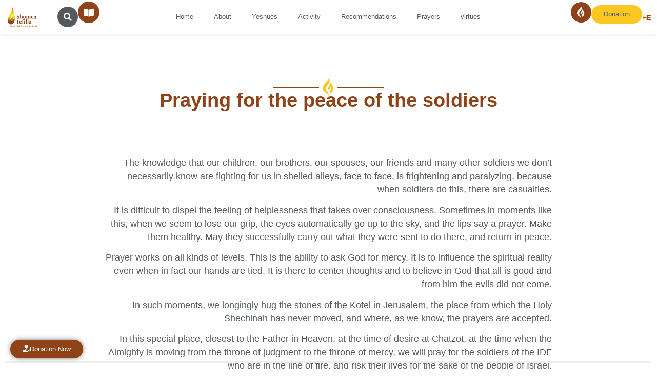

--- FILE ---
content_type: text/html; charset=UTF-8
request_url: https://tfilot.org/en/praying-for-the-peace-of-the-soldiers/
body_size: 33477
content:
<!doctype html>
<html lang="en-US">
<head>
	<meta charset="UTF-8">
	<meta name="viewport" content="width=device-width, initial-scale=1">
	<link rel="profile" href="https://gmpg.org/xfn/11">
	<meta name='robots' content='index, follow, max-image-preview:large, max-snippet:-1, max-video-preview:-1' />
<link rel="alternate" href="https://tfilot.org/%d7%9e%d7%aa%d7%a4%d7%9c%d7%9c%d7%99%d7%9d-%d7%9c%d7%a9%d7%9c%d7%95%d7%9d-%d7%94%d7%97%d7%99%d7%99%d7%9c%d7%99%d7%9d/" hreflang="he" />
<link rel="alternate" href="https://tfilot.org/en/praying-for-the-peace-of-the-soldiers/" hreflang="en" />

	<!-- This site is optimized with the Yoast SEO plugin v26.7 - https://yoast.com/wordpress/plugins/seo/ -->
	<title>Praying for the peace of the soldiers - שומע תפילה</title><link rel="preload" data-rocket-preload as="style" href="https://fonts.googleapis.com/css2?family=Inter%3Awght%40400%3B500%3B600%3B700&#038;ver=6.9&#038;display=swap" /><link rel="stylesheet" href="https://fonts.googleapis.com/css2?family=Inter%3Awght%40400%3B500%3B600%3B700&#038;ver=6.9&#038;display=swap" media="print" onload="this.media='all'" /><noscript><link rel="stylesheet" href="https://fonts.googleapis.com/css2?family=Inter%3Awght%40400%3B500%3B600%3B700&#038;ver=6.9&#038;display=swap" /></noscript>
	<link rel="canonical" href="https://tfilot.org/en/praying-for-the-peace-of-the-soldiers/" />
	<meta property="og:locale" content="en_US" />
	<meta property="og:locale:alternate" content="he_IL" />
	<meta property="og:type" content="article" />
	<meta property="og:title" content="Praying for the peace of the soldiers - שומע תפילה" />
	<meta property="og:description" content="The knowledge that our children, our brothers, our spouses, our friends and many other soldiers we don&#8217;t necessarily know are fighting for us in shelled alleys, face to face, is frightening and paralyzing, because when soldiers do this, there are casualties. It is difficult to dispel the feeling of helplessness that takes over consciousness. Sometimes [&hellip;]" />
	<meta property="og:url" content="https://tfilot.org/en/praying-for-the-peace-of-the-soldiers/" />
	<meta property="og:site_name" content="שומע תפילה" />
	<meta property="article:published_time" content="2023-12-25T11:31:21+00:00" />
	<meta property="article:modified_time" content="2023-12-26T11:17:56+00:00" />
	<meta property="og:image" content="http://tfilot.org/wp-content/uploads/2016/10/שובבים.jpeg" />
	<meta property="og:image:width" content="1280" />
	<meta property="og:image:height" content="853" />
	<meta property="og:image:type" content="image/jpeg" />
	<meta name="author" content="&#039;&#039;admin&#039;&#039;" />
	<meta name="twitter:card" content="summary_large_image" />
	<meta name="twitter:label1" content="Written by" />
	<meta name="twitter:data1" content="&#039;&#039;admin&#039;&#039;" />
	<meta name="twitter:label2" content="Est. reading time" />
	<meta name="twitter:data2" content="2 minutes" />
	<script type="application/ld+json" class="yoast-schema-graph">{"@context":"https://schema.org","@graph":[{"@type":"Article","@id":"https://tfilot.org/en/praying-for-the-peace-of-the-soldiers/#article","isPartOf":{"@id":"https://tfilot.org/en/praying-for-the-peace-of-the-soldiers/"},"author":{"name":"''admin''","@id":"http://tfilot.org/en/home/#/schema/person/4542ec883c6e8549586b2396c0b00978"},"headline":"Praying for the peace of the soldiers","datePublished":"2023-12-25T11:31:21+00:00","dateModified":"2023-12-26T11:17:56+00:00","mainEntityOfPage":{"@id":"https://tfilot.org/en/praying-for-the-peace-of-the-soldiers/"},"wordCount":297,"commentCount":0,"publisher":{"@id":"http://tfilot.org/en/home/#organization"},"image":{"@id":"https://tfilot.org/en/praying-for-the-peace-of-the-soldiers/#primaryimage"},"thumbnailUrl":"https://tfilot.org/wp-content/uploads/2016/10/שובבים.jpeg","articleSection":["Articles"],"inLanguage":"en-US","potentialAction":[{"@type":"CommentAction","name":"Comment","target":["https://tfilot.org/en/praying-for-the-peace-of-the-soldiers/#respond"]}]},{"@type":"WebPage","@id":"https://tfilot.org/en/praying-for-the-peace-of-the-soldiers/","url":"https://tfilot.org/en/praying-for-the-peace-of-the-soldiers/","name":"Praying for the peace of the soldiers - שומע תפילה","isPartOf":{"@id":"http://tfilot.org/en/home/#website"},"primaryImageOfPage":{"@id":"https://tfilot.org/en/praying-for-the-peace-of-the-soldiers/#primaryimage"},"image":{"@id":"https://tfilot.org/en/praying-for-the-peace-of-the-soldiers/#primaryimage"},"thumbnailUrl":"https://tfilot.org/wp-content/uploads/2016/10/שובבים.jpeg","datePublished":"2023-12-25T11:31:21+00:00","dateModified":"2023-12-26T11:17:56+00:00","breadcrumb":{"@id":"https://tfilot.org/en/praying-for-the-peace-of-the-soldiers/#breadcrumb"},"inLanguage":"en-US","potentialAction":[{"@type":"ReadAction","target":["https://tfilot.org/en/praying-for-the-peace-of-the-soldiers/"]}]},{"@type":"ImageObject","inLanguage":"en-US","@id":"https://tfilot.org/en/praying-for-the-peace-of-the-soldiers/#primaryimage","url":"https://tfilot.org/wp-content/uploads/2016/10/שובבים.jpeg","contentUrl":"https://tfilot.org/wp-content/uploads/2016/10/שובבים.jpeg","width":1280,"height":853},{"@type":"BreadcrumbList","@id":"https://tfilot.org/en/praying-for-the-peace-of-the-soldiers/#breadcrumb","itemListElement":[{"@type":"ListItem","position":1,"name":"דף הבית","item":"http://tfilot.org/en/home/"},{"@type":"ListItem","position":2,"name":"Praying for the peace of the soldiers"}]},{"@type":"WebSite","@id":"http://tfilot.org/en/home/#website","url":"http://tfilot.org/en/home/","name":"שומע תפילה","description":"","publisher":{"@id":"http://tfilot.org/en/home/#organization"},"potentialAction":[{"@type":"SearchAction","target":{"@type":"EntryPoint","urlTemplate":"http://tfilot.org/en/home/?s={search_term_string}"},"query-input":{"@type":"PropertyValueSpecification","valueRequired":true,"valueName":"search_term_string"}}],"inLanguage":"en-US"},{"@type":"Organization","@id":"http://tfilot.org/en/home/#organization","name":"שומע תפילה","url":"http://tfilot.org/en/home/","logo":{"@type":"ImageObject","inLanguage":"en-US","@id":"http://tfilot.org/en/home/#/schema/logo/image/","url":"https://tfilot.org/wp-content/uploads/2023/07/cropped-cropped-logo-04-1.png","contentUrl":"https://tfilot.org/wp-content/uploads/2023/07/cropped-cropped-logo-04-1.png","width":2359,"height":1391,"caption":"שומע תפילה"},"image":{"@id":"http://tfilot.org/en/home/#/schema/logo/image/"}},{"@type":"Person","@id":"http://tfilot.org/en/home/#/schema/person/4542ec883c6e8549586b2396c0b00978","name":"''admin''","image":{"@type":"ImageObject","inLanguage":"en-US","@id":"http://tfilot.org/en/home/#/schema/person/image/","url":"https://secure.gravatar.com/avatar/93b91d4c32af2a2249aff8828c473544044ac5285f85b15ba3f66e2d433c5f31?s=96&d=mm&r=g","contentUrl":"https://secure.gravatar.com/avatar/93b91d4c32af2a2249aff8828c473544044ac5285f85b15ba3f66e2d433c5f31?s=96&d=mm&r=g","caption":"''admin''"},"sameAs":["http://tfilot.org"],"url":"https://tfilot.org/en/author/feigywilbush_wmj76i87/"}]}</script>
	<!-- / Yoast SEO plugin. -->


<link rel='dns-prefetch' href='//fonts.googleapis.com' />
<link href='https://fonts.gstatic.com' crossorigin rel='preconnect' />
<link rel="alternate" type="application/rss+xml" title="שומע תפילה &raquo; Feed" href="https://tfilot.org/en/feed/" />
<link rel="alternate" type="application/rss+xml" title="שומע תפילה &raquo; Comments Feed" href="https://tfilot.org/en/comments/feed/" />
<link rel="alternate" type="application/rss+xml" title="שומע תפילה &raquo; Praying for the peace of the soldiers Comments Feed" href="https://tfilot.org/en/praying-for-the-peace-of-the-soldiers/feed/" />
<link rel="alternate" title="oEmbed (JSON)" type="application/json+oembed" href="https://tfilot.org/wp-json/oembed/1.0/embed?url=https%3A%2F%2Ftfilot.org%2Fen%2Fpraying-for-the-peace-of-the-soldiers%2F&#038;lang=en" />
<link rel="alternate" title="oEmbed (XML)" type="text/xml+oembed" href="https://tfilot.org/wp-json/oembed/1.0/embed?url=https%3A%2F%2Ftfilot.org%2Fen%2Fpraying-for-the-peace-of-the-soldiers%2F&#038;format=xml&#038;lang=en" />
<style id='wp-img-auto-sizes-contain-inline-css'>
img:is([sizes=auto i],[sizes^="auto," i]){contain-intrinsic-size:3000px 1500px}
/*# sourceURL=wp-img-auto-sizes-contain-inline-css */
</style>

<style id='wp-emoji-styles-inline-css'>

	img.wp-smiley, img.emoji {
		display: inline !important;
		border: none !important;
		box-shadow: none !important;
		height: 1em !important;
		width: 1em !important;
		margin: 0 0.07em !important;
		vertical-align: -0.1em !important;
		background: none !important;
		padding: 0 !important;
	}
/*# sourceURL=wp-emoji-styles-inline-css */
</style>
<link rel='stylesheet' id='wp-block-library-css' href='https://tfilot.org/wp-includes/css/dist/block-library/style.min.css?ver=6.9' media='all' />
<style id='givewp-campaign-comments-block-style-inline-css'>
.givewp-campaign-comment-block-card{display:flex;gap:var(--givewp-spacing-3);padding:var(--givewp-spacing-4) 0}.givewp-campaign-comment-block-card__avatar{align-items:center;border-radius:50%;display:flex;height:40px;justify-content:center;width:40px}.givewp-campaign-comment-block-card__avatar img{align-items:center;border-radius:50%;display:flex;height:auto;justify-content:center;min-width:40px;width:100%}.givewp-campaign-comment-block-card__donor-name{color:var(--givewp-neutral-700);font-size:1rem;font-weight:600;line-height:1.5;margin:0;text-align:left}.givewp-campaign-comment-block-card__details{align-items:center;color:var(--givewp-neutral-400);display:flex;font-size:.875rem;font-weight:500;gap:var(--givewp-spacing-2);height:auto;line-height:1.43;margin:2px 0 var(--givewp-spacing-3) 0;text-align:left}.givewp-campaign-comment-block-card__comment{color:var(--givewp-neutral-700);font-size:1rem;line-height:1.5;margin:0;text-align:left}.givewp-campaign-comment-block-card__read-more{background:none;border:none;color:var(--givewp-blue-500);cursor:pointer;font-size:.875rem;line-height:1.43;outline:none;padding:0}
.givewp-campaign-comments-block-empty-state{align-items:center;background-color:var(--givewp-shades-white);border:1px solid var(--givewp-neutral-50);border-radius:.5rem;display:flex;flex-direction:column;justify-content:center;padding:var(--givewp-spacing-6)}.givewp-campaign-comments-block-empty-state__details{align-items:center;display:flex;flex-direction:column;gap:var(--givewp-spacing-1);justify-content:center;margin:.875rem 0}.givewp-campaign-comments-block-empty-state__title{color:var(--givewp-neutral-700);font-size:1rem;font-weight:500;margin:0}.givewp-campaign-comments-block-empty-state__description{color:var(--givewp-neutral-700);font-size:.875rem;line-height:1.43;margin:0}
.givewp-campaign-comment-block{background-color:var(--givewp-shades-white);display:flex;flex-direction:column;gap:var(--givewp-spacing-2);padding:var(--givewp-spacing-6) 0}.givewp-campaign-comment-block__title{color:var(--givewp-neutral-900);font-size:18px;font-weight:600;line-height:1.56;margin:0;text-align:left}.givewp-campaign-comment-block__cta{align-items:center;background-color:var(--givewp-neutral-50);border-radius:4px;color:var(--giewp-neutral-500);display:flex;font-size:14px;font-weight:600;gap:8px;height:36px;line-height:1.43;margin:0;padding:var(--givewp-spacing-2) var(--givewp-spacing-4);text-align:left}

/*# sourceURL=https://tfilot.org/wp-content/plugins/give/build/campaignCommentsBlockApp.css */
</style>
<style id='givewp-campaign-cover-block-style-inline-css'>
.givewp-campaign-selector{border:1px solid #e5e7eb;border-radius:5px;box-shadow:0 2px 4px 0 rgba(0,0,0,.05);display:flex;flex-direction:column;gap:20px;padding:40px 24px}.givewp-campaign-selector__label{padding-bottom:16px}.givewp-campaign-selector__select input[type=text]:focus{border-color:transparent;box-shadow:0 0 0 1px transparent;outline:2px solid transparent}.givewp-campaign-selector__logo{align-self:center}.givewp-campaign-selector__open{background:#2271b1;border:none;border-radius:5px;color:#fff;cursor:pointer;padding:.5rem 1rem}.givewp-campaign-selector__submit{background-color:#27ae60;border:0;border-radius:5px;color:#fff;font-weight:700;outline:none;padding:1rem;text-align:center;transition:.2s;width:100%}.givewp-campaign-selector__submit:disabled{background-color:#f3f4f6;color:#9ca0af}.givewp-campaign-selector__submit:hover:not(:disabled){cursor:pointer;filter:brightness(1.2)}
.givewp-campaign-cover-block__button{align-items:center;border:1px solid #2271b1;border-radius:2px;color:#2271b1;display:flex;justify-content:center;margin-bottom:.5rem;min-height:32px;width:100%}.givewp-campaign-cover-block__image{border-radius:2px;display:flex;flex-grow:1;margin-bottom:.5rem;max-height:4.44rem;-o-object-fit:cover;object-fit:cover;width:100%}.givewp-campaign-cover-block__help-text{color:#4b5563;font-size:.75rem;font-stretch:normal;font-style:normal;font-weight:400;letter-spacing:normal;line-height:1.4;text-align:left}.givewp-campaign-cover-block__edit-campaign-link{align-items:center;display:inline-flex;font-size:.75rem;font-stretch:normal;font-style:normal;font-weight:400;gap:.125rem;line-height:1.4}.givewp-campaign-cover-block__edit-campaign-link svg{fill:currentColor;height:1.25rem;width:1.25rem}.givewp-campaign-cover-block-preview__image{align-items:center;display:flex;height:100%;justify-content:center;width:100%}

/*# sourceURL=https://tfilot.org/wp-content/plugins/give/build/campaignCoverBlock.css */
</style>
<style id='givewp-campaign-donations-style-inline-css'>
.givewp-campaign-donations-block{padding:1.5rem 0}.givewp-campaign-donations-block *{font-family:Inter,sans-serif}.givewp-campaign-donations-block .givewp-campaign-donations-block__header{align-items:center;display:flex;justify-content:space-between;margin-bottom:.5rem}.givewp-campaign-donations-block .givewp-campaign-donations-block__title{color:var(--givewp-neutral-900);font-size:1.125rem;font-weight:600;line-height:1.56;margin:0}.givewp-campaign-donations-block .givewp-campaign-donations-block__donations{display:grid;gap:.5rem;margin:0;padding:0}.givewp-campaign-donations-block .givewp-campaign-donations-block__donation,.givewp-campaign-donations-block .givewp-campaign-donations-block__empty-state{background-color:var(--givewp-shades-white);border:1px solid var(--givewp-neutral-50);border-radius:.5rem;display:flex;padding:1rem}.givewp-campaign-donations-block .givewp-campaign-donations-block__donation{align-items:center;gap:.75rem}.givewp-campaign-donations-block .givewp-campaign-donations-block__donation-icon{align-items:center;display:flex}.givewp-campaign-donations-block .givewp-campaign-donations-block__donation-icon img{border-radius:100%;height:2.5rem;-o-object-fit:cover;object-fit:cover;width:2.5rem}.givewp-campaign-donations-block .givewp-campaign-donations-block__donation-info{display:flex;flex-direction:column;justify-content:center;row-gap:.25rem}.givewp-campaign-donations-block .givewp-campaign-donations-block__donation-description{color:var(--givewp-neutral-500);font-size:1rem;font-weight:500;line-height:1.5;margin:0}.givewp-campaign-donations-block .givewp-campaign-donations-block__donation-description strong{color:var(--givewp-neutral-700);font-weight:600}.givewp-campaign-donations-block .givewp-campaign-donations-block__donation-date{align-items:center;color:var(--givewp-neutral-400);display:flex;font-size:.875rem;font-weight:500;line-height:1.43}.givewp-campaign-donations-block .givewp-campaign-donations-block__donation-ribbon{align-items:center;border-radius:100%;color:#1f2937;display:flex;height:1.25rem;justify-content:center;margin-left:auto;width:1.25rem}.givewp-campaign-donations-block .givewp-campaign-donations-block__donation-ribbon[data-position="1"]{background-color:gold}.givewp-campaign-donations-block .givewp-campaign-donations-block__donation-ribbon[data-position="2"]{background-color:silver}.givewp-campaign-donations-block .givewp-campaign-donations-block__donation-ribbon[data-position="3"]{background-color:#cd7f32;color:#fffaf2}.givewp-campaign-donations-block .givewp-campaign-donations-block__donation-amount{color:var(--givewp-neutral-700);font-size:1.125rem;font-weight:600;line-height:1.56;margin-left:auto}.givewp-campaign-donations-block .givewp-campaign-donations-block__footer{display:flex;justify-content:center;margin-top:.5rem}.givewp-campaign-donations-block .givewp-campaign-donations-block__donate-button button.givewp-donation-form-modal__open,.givewp-campaign-donations-block .givewp-campaign-donations-block__empty-button button.givewp-donation-form-modal__open,.givewp-campaign-donations-block .givewp-campaign-donations-block__load-more-button{background:none!important;border:1px solid var(--givewp-primary-color);border-radius:.5rem;color:var(--givewp-primary-color)!important;font-size:.875rem;font-weight:600;line-height:1.43;padding:.25rem 1rem!important}.givewp-campaign-donations-block .givewp-campaign-donations-block__donate-button button.givewp-donation-form-modal__open:hover,.givewp-campaign-donations-block .givewp-campaign-donations-block__empty-button button.givewp-donation-form-modal__open:hover,.givewp-campaign-donations-block .givewp-campaign-donations-block__load-more-button:hover{background:var(--givewp-primary-color)!important;color:var(--givewp-shades-white)!important}.givewp-campaign-donations-block .givewp-campaign-donations-block__empty-state{align-items:center;flex-direction:column;padding:1.5rem}.givewp-campaign-donations-block .givewp-campaign-donations-block__empty-description,.givewp-campaign-donations-block .givewp-campaign-donations-block__empty-title{color:var(--givewp-neutral-700);margin:0}.givewp-campaign-donations-block .givewp-campaign-donations-block__empty-title{font-size:1rem;font-weight:500;line-height:1.5}.givewp-campaign-donations-block .givewp-campaign-donations-block__empty-description{font-size:.875rem;line-height:1.43;margin-top:.25rem}.givewp-campaign-donations-block .givewp-campaign-donations-block__empty-icon{color:var(--givewp-secondary-color);margin-bottom:.875rem;order:-1}.givewp-campaign-donations-block .givewp-campaign-donations-block__empty-button{margin-top:.875rem}.givewp-campaign-donations-block .givewp-campaign-donations-block__empty-button button.givewp-donation-form-modal__open{border-radius:.25rem;padding:.5rem 1rem!important}

/*# sourceURL=https://tfilot.org/wp-content/plugins/give/build/campaignDonationsBlockApp.css */
</style>
<style id='givewp-campaign-donors-style-inline-css'>
.givewp-campaign-donors-block{padding:1.5rem 0}.givewp-campaign-donors-block *{font-family:Inter,sans-serif}.givewp-campaign-donors-block .givewp-campaign-donors-block__header{align-items:center;display:flex;justify-content:space-between;margin-bottom:.5rem}.givewp-campaign-donors-block .givewp-campaign-donors-block__title{color:var(--givewp-neutral-900);font-size:1.125rem;font-weight:600;line-height:1.56;margin:0}.givewp-campaign-donors-block .givewp-campaign-donors-block__donors{display:grid;gap:.5rem;margin:0;padding:0}.givewp-campaign-donors-block .givewp-campaign-donors-block__donor,.givewp-campaign-donors-block .givewp-campaign-donors-block__empty-state{background-color:var(--givewp-shades-white);border:1px solid var(--givewp-neutral-50);border-radius:.5rem;display:flex;padding:1rem}.givewp-campaign-donors-block .givewp-campaign-donors-block__donor{align-items:center;gap:.75rem}.givewp-campaign-donors-block .givewp-campaign-donors-block__donor-avatar{align-items:center;display:flex}.givewp-campaign-donors-block .givewp-campaign-donors-block__donor-avatar img{border-radius:100%;height:2.5rem;-o-object-fit:cover;object-fit:cover;width:2.5rem}.givewp-campaign-donors-block .givewp-campaign-donors-block__donor-info{align-items:center;display:flex;flex-wrap:wrap;row-gap:.25rem}.givewp-campaign-donors-block .givewp-campaign-donors-block__donor-name{color:var(--givewp-neutral-900);font-size:1rem;font-weight:600;line-height:1.5;margin:0}.givewp-campaign-donors-block .givewp-campaign-donors-block__donor-date{align-items:center;color:var(--givewp-neutral-400);display:flex;font-size:.875rem;font-weight:500;line-height:1.43}.givewp-campaign-donors-block .givewp-campaign-donors-block__donor-date:before{background:var(--givewp-neutral-100);border-radius:100%;content:"";display:block;height:.25rem;margin:0 .5rem;width:.25rem}.givewp-campaign-donors-block .givewp-campaign-donors-block__donor-ribbon{align-items:center;border-radius:100%;color:#1f2937;display:flex;height:1.25rem;justify-content:center;margin-left:.5rem;width:1.25rem}.givewp-campaign-donors-block .givewp-campaign-donors-block__donor-ribbon[data-position="1"]{background-color:gold}.givewp-campaign-donors-block .givewp-campaign-donors-block__donor-ribbon[data-position="2"]{background-color:silver}.givewp-campaign-donors-block .givewp-campaign-donors-block__donor-ribbon[data-position="3"]{background-color:#cd7f32;color:#fffaf2}.givewp-campaign-donors-block .givewp-campaign-donors-block__donor-company{color:var(--givewp-neutral-400);display:flex;flex:0 0 100%;font-size:.875rem;font-weight:500;line-height:1.43}.givewp-campaign-donors-block .givewp-campaign-donors-block__donor-amount{color:var(--givewp-neutral-700);font-size:1.125rem;font-weight:600;line-height:1.56;margin-left:auto}.givewp-campaign-donors-block .givewp-campaign-donors-block__footer{display:flex;justify-content:center;margin-top:.5rem}.givewp-campaign-donors-block .givewp-campaign-donors-block__donate-button button.givewp-donation-form-modal__open,.givewp-campaign-donors-block .givewp-campaign-donors-block__empty-button button.givewp-donation-form-modal__open,.givewp-campaign-donors-block .givewp-campaign-donors-block__load-more-button{background:none!important;border:1px solid var(--givewp-primary-color);border-radius:.5rem;color:var(--givewp-primary-color)!important;font-size:.875rem;font-weight:600;line-height:1.43;padding:.25rem 1rem!important}.givewp-campaign-donors-block .givewp-campaign-donors-block__donate-button button.givewp-donation-form-modal__open:hover,.givewp-campaign-donors-block .givewp-campaign-donors-block__empty-button button.givewp-donation-form-modal__open:hover,.givewp-campaign-donors-block .givewp-campaign-donors-block__load-more-button:hover{background:var(--givewp-primary-color)!important;color:var(--givewp-shades-white)!important}.givewp-campaign-donors-block .givewp-campaign-donors-block__empty-state{align-items:center;flex-direction:column;padding:1.5rem}.givewp-campaign-donors-block .givewp-campaign-donors-block__empty-description,.givewp-campaign-donors-block .givewp-campaign-donors-block__empty-title{color:var(--givewp-neutral-700);margin:0}.givewp-campaign-donors-block .givewp-campaign-donors-block__empty-title{font-size:1rem;font-weight:500;line-height:1.5}.givewp-campaign-donors-block .givewp-campaign-donors-block__empty-description{font-size:.875rem;line-height:1.43;margin-top:.25rem}.givewp-campaign-donors-block .givewp-campaign-donors-block__empty-icon{color:var(--givewp-secondary-color);margin-bottom:.875rem;order:-1}.givewp-campaign-donors-block .givewp-campaign-donors-block__empty-button{margin-top:.875rem}.givewp-campaign-donors-block .givewp-campaign-donors-block__empty-button button.givewp-donation-form-modal__open{border-radius:.25rem;padding:.5rem 1rem!important}

/*# sourceURL=https://tfilot.org/wp-content/plugins/give/build/campaignDonorsBlockApp.css */
</style>
<style id='givewp-campaign-form-style-inline-css'>
.givewp-donation-form-modal{outline:none;overflow-y:scroll;padding:1rem;width:100%}.givewp-donation-form-modal[data-entering=true]{animation:modal-fade .3s,modal-zoom .6s}@keyframes modal-fade{0%{opacity:0}to{opacity:1}}@keyframes modal-zoom{0%{transform:scale(.8)}to{transform:scale(1)}}.givewp-donation-form-modal__overlay{align-items:center;background:rgba(0,0,0,.7);display:flex;flex-direction:column;height:var(--visual-viewport-height);justify-content:center;left:0;position:fixed;top:0;width:100vw;z-index:100}.givewp-donation-form-modal__overlay[data-loading=true]{display:none}.givewp-donation-form-modal__overlay[data-entering=true]{animation:modal-fade .3s}.givewp-donation-form-modal__overlay[data-exiting=true]{animation:modal-fade .15s ease-in reverse}.givewp-donation-form-modal__open__spinner{left:50%;line-height:1;position:absolute;top:50%;transform:translate(-50%,-50%);z-index:100}.givewp-donation-form-modal__open{position:relative}.givewp-donation-form-modal__close{background:#e7e8ed;border:1px solid transparent;border-radius:50%;cursor:pointer;display:flex;padding:.75rem;position:fixed;right:25px;top:25px;transition:.2s;width:-moz-fit-content;width:fit-content;z-index:999}.givewp-donation-form-modal__close svg{height:1rem;width:1rem}.givewp-donation-form-modal__close:active,.givewp-donation-form-modal__close:focus,.givewp-donation-form-modal__close:hover{background-color:#caccd7;border:1px solid #caccd7}.admin-bar .givewp-donation-form-modal{margin-top:32px}.admin-bar .givewp-donation-form-modal__close{top:57px}
.givewp-entity-selector{border:1px solid #e5e7eb;border-radius:5px;box-shadow:0 2px 4px 0 rgba(0,0,0,.05);display:flex;flex-direction:column;gap:20px;padding:40px 24px}.givewp-entity-selector__label{padding-bottom:16px}.givewp-entity-selector__select input[type=text]:focus{border-color:transparent;box-shadow:0 0 0 1px transparent;outline:2px solid transparent}.givewp-entity-selector__logo{align-self:center}.givewp-entity-selector__open{background:#2271b1;border:none;border-radius:5px;color:#fff;cursor:pointer;padding:.5rem 1rem}.givewp-entity-selector__submit{background-color:#27ae60;border:0;border-radius:5px;color:#fff;font-weight:700;outline:none;padding:1rem;text-align:center;transition:.2s;width:100%}.givewp-entity-selector__submit:disabled{background-color:#f3f4f6;color:#9ca0af}.givewp-entity-selector__submit:hover:not(:disabled){cursor:pointer;filter:brightness(1.2)}
.givewp-campaign-selector{border:1px solid #e5e7eb;border-radius:5px;box-shadow:0 2px 4px 0 rgba(0,0,0,.05);display:flex;flex-direction:column;gap:20px;padding:40px 24px}.givewp-campaign-selector__label{padding-bottom:16px}.givewp-campaign-selector__select input[type=text]:focus{border-color:transparent;box-shadow:0 0 0 1px transparent;outline:2px solid transparent}.givewp-campaign-selector__logo{align-self:center}.givewp-campaign-selector__open{background:#2271b1;border:none;border-radius:5px;color:#fff;cursor:pointer;padding:.5rem 1rem}.givewp-campaign-selector__submit{background-color:#27ae60;border:0;border-radius:5px;color:#fff;font-weight:700;outline:none;padding:1rem;text-align:center;transition:.2s;width:100%}.givewp-campaign-selector__submit:disabled{background-color:#f3f4f6;color:#9ca0af}.givewp-campaign-selector__submit:hover:not(:disabled){cursor:pointer;filter:brightness(1.2)}
.givewp-donation-form-link,.givewp-donation-form-modal__open{background:var(--givewp-primary-color,#2271b1);border:none;border-radius:5px;color:#fff;cursor:pointer;font-family:-apple-system,BlinkMacSystemFont,Segoe UI,Roboto,Oxygen-Sans,Ubuntu,Cantarell,Helvetica Neue,sans-serif;font-size:1rem;font-weight:500!important;line-height:1.5;padding:.75rem 1.25rem!important;text-decoration:none!important;transition:all .2s ease;width:100%}.givewp-donation-form-link:active,.givewp-donation-form-link:focus,.givewp-donation-form-link:focus-visible,.givewp-donation-form-link:hover,.givewp-donation-form-modal__open:active,.givewp-donation-form-modal__open:focus,.givewp-donation-form-modal__open:focus-visible,.givewp-donation-form-modal__open:hover{background-color:color-mix(in srgb,var(--givewp-primary-color,#2271b1),#000 20%)}.components-input-control__label{width:100%}.wp-block-givewp-campaign-form{position:relative}.wp-block-givewp-campaign-form form[id*=give-form] #give-gateway-radio-list>li input[type=radio]{display:inline-block}.wp-block-givewp-campaign-form iframe{pointer-events:none;width:100%!important}.give-change-donation-form-btn svg{margin-top:3px}.givewp-default-form-toggle{margin-top:var(--givewp-spacing-4)}

/*# sourceURL=https://tfilot.org/wp-content/plugins/give/build/campaignFormBlock.css */
</style>
<style id='givewp-campaign-goal-style-inline-css'>
.givewp-campaign-goal{display:flex;flex-direction:column;gap:.5rem;padding-bottom:1rem}.givewp-campaign-goal__container{display:flex;flex-direction:row;justify-content:space-between}.givewp-campaign-goal__container-item{display:flex;flex-direction:column;gap:.2rem}.givewp-campaign-goal__container-item span{color:var(--givewp-neutral-500);font-size:12px;font-weight:600;letter-spacing:.48px;line-height:1.5;text-transform:uppercase}.givewp-campaign-goal__container-item strong{color:var(--givewp-neutral-900);font-size:20px;font-weight:600;line-height:1.6}.givewp-campaign-goal__progress-bar{display:flex}.givewp-campaign-goal__progress-bar-container{background-color:#f2f2f2;border-radius:14px;box-shadow:inset 0 1px 4px 0 rgba(0,0,0,.09);display:flex;flex-grow:1;height:8px}.givewp-campaign-goal__progress-bar-progress{background:var(--givewp-secondary-color,#2d802f);border-radius:14px;box-shadow:inset 0 1px 4px 0 rgba(0,0,0,.09);display:flex;height:8px}

/*# sourceURL=https://tfilot.org/wp-content/plugins/give/build/campaignGoalBlockApp.css */
</style>
<style id='givewp-campaign-stats-block-style-inline-css'>
.givewp-campaign-stats-block span{color:var(--givewp-neutral-500);display:block;font-size:12px;font-weight:600;letter-spacing:.48px;line-height:1.5;margin-bottom:2px;text-align:left;text-transform:uppercase}.givewp-campaign-stats-block strong{color:var(--givewp-neutral-900);font-size:20px;font-weight:600;letter-spacing:normal;line-height:1.6}

/*# sourceURL=https://tfilot.org/wp-content/plugins/give/build/campaignStatsBlockApp.css */
</style>
<style id='givewp-campaign-donate-button-style-inline-css'>
.givewp-donation-form-link,.givewp-donation-form-modal__open{background:var(--givewp-primary-color,#2271b1);border:none;border-radius:5px;color:#fff;cursor:pointer;font-family:-apple-system,BlinkMacSystemFont,Segoe UI,Roboto,Oxygen-Sans,Ubuntu,Cantarell,Helvetica Neue,sans-serif;font-size:1rem;font-weight:500!important;line-height:1.5;padding:.75rem 1.25rem!important;text-decoration:none!important;transition:all .2s ease;width:100%}.givewp-donation-form-link:active,.givewp-donation-form-link:focus,.givewp-donation-form-link:focus-visible,.givewp-donation-form-link:hover,.givewp-donation-form-modal__open:active,.givewp-donation-form-modal__open:focus,.givewp-donation-form-modal__open:focus-visible,.givewp-donation-form-modal__open:hover{background-color:color-mix(in srgb,var(--givewp-primary-color,#2271b1),#000 20%)}.give-change-donation-form-btn svg{margin-top:3px}.givewp-default-form-toggle{margin-top:var(--givewp-spacing-4)}

/*# sourceURL=https://tfilot.org/wp-content/plugins/give/build/campaignDonateButtonBlockApp.css */
</style>
<link rel='stylesheet' id='jet-engine-frontend-css' href='https://tfilot.org/wp-content/plugins/jet-engine/assets/css/frontend.css?ver=3.5.2' media='all' />
<style id='global-styles-inline-css'>
:root{--wp--preset--aspect-ratio--square: 1;--wp--preset--aspect-ratio--4-3: 4/3;--wp--preset--aspect-ratio--3-4: 3/4;--wp--preset--aspect-ratio--3-2: 3/2;--wp--preset--aspect-ratio--2-3: 2/3;--wp--preset--aspect-ratio--16-9: 16/9;--wp--preset--aspect-ratio--9-16: 9/16;--wp--preset--color--black: #000000;--wp--preset--color--cyan-bluish-gray: #abb8c3;--wp--preset--color--white: #ffffff;--wp--preset--color--pale-pink: #f78da7;--wp--preset--color--vivid-red: #cf2e2e;--wp--preset--color--luminous-vivid-orange: #ff6900;--wp--preset--color--luminous-vivid-amber: #fcb900;--wp--preset--color--light-green-cyan: #7bdcb5;--wp--preset--color--vivid-green-cyan: #00d084;--wp--preset--color--pale-cyan-blue: #8ed1fc;--wp--preset--color--vivid-cyan-blue: #0693e3;--wp--preset--color--vivid-purple: #9b51e0;--wp--preset--gradient--vivid-cyan-blue-to-vivid-purple: linear-gradient(135deg,rgb(6,147,227) 0%,rgb(155,81,224) 100%);--wp--preset--gradient--light-green-cyan-to-vivid-green-cyan: linear-gradient(135deg,rgb(122,220,180) 0%,rgb(0,208,130) 100%);--wp--preset--gradient--luminous-vivid-amber-to-luminous-vivid-orange: linear-gradient(135deg,rgb(252,185,0) 0%,rgb(255,105,0) 100%);--wp--preset--gradient--luminous-vivid-orange-to-vivid-red: linear-gradient(135deg,rgb(255,105,0) 0%,rgb(207,46,46) 100%);--wp--preset--gradient--very-light-gray-to-cyan-bluish-gray: linear-gradient(135deg,rgb(238,238,238) 0%,rgb(169,184,195) 100%);--wp--preset--gradient--cool-to-warm-spectrum: linear-gradient(135deg,rgb(74,234,220) 0%,rgb(151,120,209) 20%,rgb(207,42,186) 40%,rgb(238,44,130) 60%,rgb(251,105,98) 80%,rgb(254,248,76) 100%);--wp--preset--gradient--blush-light-purple: linear-gradient(135deg,rgb(255,206,236) 0%,rgb(152,150,240) 100%);--wp--preset--gradient--blush-bordeaux: linear-gradient(135deg,rgb(254,205,165) 0%,rgb(254,45,45) 50%,rgb(107,0,62) 100%);--wp--preset--gradient--luminous-dusk: linear-gradient(135deg,rgb(255,203,112) 0%,rgb(199,81,192) 50%,rgb(65,88,208) 100%);--wp--preset--gradient--pale-ocean: linear-gradient(135deg,rgb(255,245,203) 0%,rgb(182,227,212) 50%,rgb(51,167,181) 100%);--wp--preset--gradient--electric-grass: linear-gradient(135deg,rgb(202,248,128) 0%,rgb(113,206,126) 100%);--wp--preset--gradient--midnight: linear-gradient(135deg,rgb(2,3,129) 0%,rgb(40,116,252) 100%);--wp--preset--font-size--small: 13px;--wp--preset--font-size--medium: 20px;--wp--preset--font-size--large: 36px;--wp--preset--font-size--x-large: 42px;--wp--preset--spacing--20: 0.44rem;--wp--preset--spacing--30: 0.67rem;--wp--preset--spacing--40: 1rem;--wp--preset--spacing--50: 1.5rem;--wp--preset--spacing--60: 2.25rem;--wp--preset--spacing--70: 3.38rem;--wp--preset--spacing--80: 5.06rem;--wp--preset--shadow--natural: 6px 6px 9px rgba(0, 0, 0, 0.2);--wp--preset--shadow--deep: 12px 12px 50px rgba(0, 0, 0, 0.4);--wp--preset--shadow--sharp: 6px 6px 0px rgba(0, 0, 0, 0.2);--wp--preset--shadow--outlined: 6px 6px 0px -3px rgb(255, 255, 255), 6px 6px rgb(0, 0, 0);--wp--preset--shadow--crisp: 6px 6px 0px rgb(0, 0, 0);}:root { --wp--style--global--content-size: 800px;--wp--style--global--wide-size: 1200px; }:where(body) { margin: 0; }.wp-site-blocks > .alignleft { float: left; margin-right: 2em; }.wp-site-blocks > .alignright { float: right; margin-left: 2em; }.wp-site-blocks > .aligncenter { justify-content: center; margin-left: auto; margin-right: auto; }:where(.wp-site-blocks) > * { margin-block-start: 24px; margin-block-end: 0; }:where(.wp-site-blocks) > :first-child { margin-block-start: 0; }:where(.wp-site-blocks) > :last-child { margin-block-end: 0; }:root { --wp--style--block-gap: 24px; }:root :where(.is-layout-flow) > :first-child{margin-block-start: 0;}:root :where(.is-layout-flow) > :last-child{margin-block-end: 0;}:root :where(.is-layout-flow) > *{margin-block-start: 24px;margin-block-end: 0;}:root :where(.is-layout-constrained) > :first-child{margin-block-start: 0;}:root :where(.is-layout-constrained) > :last-child{margin-block-end: 0;}:root :where(.is-layout-constrained) > *{margin-block-start: 24px;margin-block-end: 0;}:root :where(.is-layout-flex){gap: 24px;}:root :where(.is-layout-grid){gap: 24px;}.is-layout-flow > .alignleft{float: left;margin-inline-start: 0;margin-inline-end: 2em;}.is-layout-flow > .alignright{float: right;margin-inline-start: 2em;margin-inline-end: 0;}.is-layout-flow > .aligncenter{margin-left: auto !important;margin-right: auto !important;}.is-layout-constrained > .alignleft{float: left;margin-inline-start: 0;margin-inline-end: 2em;}.is-layout-constrained > .alignright{float: right;margin-inline-start: 2em;margin-inline-end: 0;}.is-layout-constrained > .aligncenter{margin-left: auto !important;margin-right: auto !important;}.is-layout-constrained > :where(:not(.alignleft):not(.alignright):not(.alignfull)){max-width: var(--wp--style--global--content-size);margin-left: auto !important;margin-right: auto !important;}.is-layout-constrained > .alignwide{max-width: var(--wp--style--global--wide-size);}body .is-layout-flex{display: flex;}.is-layout-flex{flex-wrap: wrap;align-items: center;}.is-layout-flex > :is(*, div){margin: 0;}body .is-layout-grid{display: grid;}.is-layout-grid > :is(*, div){margin: 0;}body{padding-top: 0px;padding-right: 0px;padding-bottom: 0px;padding-left: 0px;}a:where(:not(.wp-element-button)){text-decoration: underline;}:root :where(.wp-element-button, .wp-block-button__link){background-color: #32373c;border-width: 0;color: #fff;font-family: inherit;font-size: inherit;font-style: inherit;font-weight: inherit;letter-spacing: inherit;line-height: inherit;padding-top: calc(0.667em + 2px);padding-right: calc(1.333em + 2px);padding-bottom: calc(0.667em + 2px);padding-left: calc(1.333em + 2px);text-decoration: none;text-transform: inherit;}.has-black-color{color: var(--wp--preset--color--black) !important;}.has-cyan-bluish-gray-color{color: var(--wp--preset--color--cyan-bluish-gray) !important;}.has-white-color{color: var(--wp--preset--color--white) !important;}.has-pale-pink-color{color: var(--wp--preset--color--pale-pink) !important;}.has-vivid-red-color{color: var(--wp--preset--color--vivid-red) !important;}.has-luminous-vivid-orange-color{color: var(--wp--preset--color--luminous-vivid-orange) !important;}.has-luminous-vivid-amber-color{color: var(--wp--preset--color--luminous-vivid-amber) !important;}.has-light-green-cyan-color{color: var(--wp--preset--color--light-green-cyan) !important;}.has-vivid-green-cyan-color{color: var(--wp--preset--color--vivid-green-cyan) !important;}.has-pale-cyan-blue-color{color: var(--wp--preset--color--pale-cyan-blue) !important;}.has-vivid-cyan-blue-color{color: var(--wp--preset--color--vivid-cyan-blue) !important;}.has-vivid-purple-color{color: var(--wp--preset--color--vivid-purple) !important;}.has-black-background-color{background-color: var(--wp--preset--color--black) !important;}.has-cyan-bluish-gray-background-color{background-color: var(--wp--preset--color--cyan-bluish-gray) !important;}.has-white-background-color{background-color: var(--wp--preset--color--white) !important;}.has-pale-pink-background-color{background-color: var(--wp--preset--color--pale-pink) !important;}.has-vivid-red-background-color{background-color: var(--wp--preset--color--vivid-red) !important;}.has-luminous-vivid-orange-background-color{background-color: var(--wp--preset--color--luminous-vivid-orange) !important;}.has-luminous-vivid-amber-background-color{background-color: var(--wp--preset--color--luminous-vivid-amber) !important;}.has-light-green-cyan-background-color{background-color: var(--wp--preset--color--light-green-cyan) !important;}.has-vivid-green-cyan-background-color{background-color: var(--wp--preset--color--vivid-green-cyan) !important;}.has-pale-cyan-blue-background-color{background-color: var(--wp--preset--color--pale-cyan-blue) !important;}.has-vivid-cyan-blue-background-color{background-color: var(--wp--preset--color--vivid-cyan-blue) !important;}.has-vivid-purple-background-color{background-color: var(--wp--preset--color--vivid-purple) !important;}.has-black-border-color{border-color: var(--wp--preset--color--black) !important;}.has-cyan-bluish-gray-border-color{border-color: var(--wp--preset--color--cyan-bluish-gray) !important;}.has-white-border-color{border-color: var(--wp--preset--color--white) !important;}.has-pale-pink-border-color{border-color: var(--wp--preset--color--pale-pink) !important;}.has-vivid-red-border-color{border-color: var(--wp--preset--color--vivid-red) !important;}.has-luminous-vivid-orange-border-color{border-color: var(--wp--preset--color--luminous-vivid-orange) !important;}.has-luminous-vivid-amber-border-color{border-color: var(--wp--preset--color--luminous-vivid-amber) !important;}.has-light-green-cyan-border-color{border-color: var(--wp--preset--color--light-green-cyan) !important;}.has-vivid-green-cyan-border-color{border-color: var(--wp--preset--color--vivid-green-cyan) !important;}.has-pale-cyan-blue-border-color{border-color: var(--wp--preset--color--pale-cyan-blue) !important;}.has-vivid-cyan-blue-border-color{border-color: var(--wp--preset--color--vivid-cyan-blue) !important;}.has-vivid-purple-border-color{border-color: var(--wp--preset--color--vivid-purple) !important;}.has-vivid-cyan-blue-to-vivid-purple-gradient-background{background: var(--wp--preset--gradient--vivid-cyan-blue-to-vivid-purple) !important;}.has-light-green-cyan-to-vivid-green-cyan-gradient-background{background: var(--wp--preset--gradient--light-green-cyan-to-vivid-green-cyan) !important;}.has-luminous-vivid-amber-to-luminous-vivid-orange-gradient-background{background: var(--wp--preset--gradient--luminous-vivid-amber-to-luminous-vivid-orange) !important;}.has-luminous-vivid-orange-to-vivid-red-gradient-background{background: var(--wp--preset--gradient--luminous-vivid-orange-to-vivid-red) !important;}.has-very-light-gray-to-cyan-bluish-gray-gradient-background{background: var(--wp--preset--gradient--very-light-gray-to-cyan-bluish-gray) !important;}.has-cool-to-warm-spectrum-gradient-background{background: var(--wp--preset--gradient--cool-to-warm-spectrum) !important;}.has-blush-light-purple-gradient-background{background: var(--wp--preset--gradient--blush-light-purple) !important;}.has-blush-bordeaux-gradient-background{background: var(--wp--preset--gradient--blush-bordeaux) !important;}.has-luminous-dusk-gradient-background{background: var(--wp--preset--gradient--luminous-dusk) !important;}.has-pale-ocean-gradient-background{background: var(--wp--preset--gradient--pale-ocean) !important;}.has-electric-grass-gradient-background{background: var(--wp--preset--gradient--electric-grass) !important;}.has-midnight-gradient-background{background: var(--wp--preset--gradient--midnight) !important;}.has-small-font-size{font-size: var(--wp--preset--font-size--small) !important;}.has-medium-font-size{font-size: var(--wp--preset--font-size--medium) !important;}.has-large-font-size{font-size: var(--wp--preset--font-size--large) !important;}.has-x-large-font-size{font-size: var(--wp--preset--font-size--x-large) !important;}
:root :where(.wp-block-pullquote){font-size: 1.5em;line-height: 1.6;}
/*# sourceURL=global-styles-inline-css */
</style>
<link rel='stylesheet' id='give-styles-css' href='https://tfilot.org/wp-content/plugins/give/build/assets/dist/css/give.css?ver=4.13.2' media='all' />
<link rel='stylesheet' id='give-donation-summary-style-frontend-css' href='https://tfilot.org/wp-content/plugins/give/build/assets/dist/css/give-donation-summary.css?ver=4.13.2' media='all' />
<link rel='stylesheet' id='givewp-design-system-foundation-css' href='https://tfilot.org/wp-content/plugins/give/build/assets/dist/css/design-system/foundation.css?ver=1.2.0' media='all' />
<link rel='stylesheet' id='pojo-a11y-css' href='https://tfilot.org/wp-content/plugins/pojo-accessibility/modules/legacy/assets/css/style.min.css?ver=1.0.0' media='all' />
<link rel='stylesheet' id='hello-elementor-css' href='https://tfilot.org/wp-content/themes/hello-elementor/assets/css/reset.css?ver=3.4.4' media='all' />
<link rel='stylesheet' id='hello-elementor-theme-style-css' href='https://tfilot.org/wp-content/themes/hello-elementor/assets/css/theme.css?ver=3.4.4' media='all' />
<link rel='stylesheet' id='hello-elementor-header-footer-css' href='https://tfilot.org/wp-content/themes/hello-elementor/assets/css/header-footer.css?ver=3.4.4' media='all' />
<link rel='stylesheet' id='elementor-frontend-css' href='https://tfilot.org/wp-content/plugins/elementor/assets/css/frontend.min.css?ver=3.34.1' media='all' />
<link rel='stylesheet' id='elementor-post-5-css' href='https://tfilot.org/wp-content/uploads/elementor/css/post-5.css?ver=1768607052' media='all' />
<link rel='stylesheet' id='widget-image-css' href='https://tfilot.org/wp-content/plugins/elementor/assets/css/widget-image.min.css?ver=3.34.1' media='all' />
<link rel='stylesheet' id='widget-search-form-css' href='https://tfilot.org/wp-content/plugins/elementor-pro/assets/css/widget-search-form.min.css?ver=3.34.0' media='all' />
<link rel='stylesheet' id='elementor-icons-shared-0-css' href='https://tfilot.org/wp-content/plugins/elementor/assets/lib/font-awesome/css/fontawesome.min.css?ver=5.15.3' media='all' />
<link rel='stylesheet' id='elementor-icons-fa-solid-css' href='https://tfilot.org/wp-content/plugins/elementor/assets/lib/font-awesome/css/solid.min.css?ver=5.15.3' media='all' />
<link rel='stylesheet' id='e-motion-fx-css' href='https://tfilot.org/wp-content/plugins/elementor-pro/assets/css/modules/motion-fx.min.css?ver=3.34.0' media='all' />
<link rel='stylesheet' id='widget-flip-box-css' href='https://tfilot.org/wp-content/plugins/elementor-pro/assets/css/widget-flip-box.min.css?ver=3.34.0' media='all' />
<link rel='stylesheet' id='widget-nav-menu-css' href='https://tfilot.org/wp-content/plugins/elementor-pro/assets/css/widget-nav-menu.min.css?ver=3.34.0' media='all' />
<link rel='stylesheet' id='e-sticky-css' href='https://tfilot.org/wp-content/plugins/elementor-pro/assets/css/modules/sticky.min.css?ver=3.34.0' media='all' />
<link rel='stylesheet' id='widget-heading-css' href='https://tfilot.org/wp-content/plugins/elementor/assets/css/widget-heading.min.css?ver=3.34.1' media='all' />
<link rel='stylesheet' id='widget-icon-list-css' href='https://tfilot.org/wp-content/plugins/elementor/assets/css/widget-icon-list.min.css?ver=3.34.1' media='all' />
<link rel='stylesheet' id='widget-progress-tracker-css' href='https://tfilot.org/wp-content/plugins/elementor-pro/assets/css/widget-progress-tracker.min.css?ver=3.34.0' media='all' />
<link rel='stylesheet' id='widget-divider-css' href='https://tfilot.org/wp-content/plugins/elementor/assets/css/widget-divider.min.css?ver=3.34.1' media='all' />
<link rel='stylesheet' id='elementor-icons-css' href='https://tfilot.org/wp-content/plugins/elementor/assets/lib/eicons/css/elementor-icons.min.css?ver=5.45.0' media='all' />
<link rel='stylesheet' id='cpel-language-switcher-css' href='https://tfilot.org/wp-content/plugins/connect-polylang-elementor/assets/css/language-switcher.min.css?ver=2.5.5' media='all' />
<link rel='stylesheet' id='elementor-post-3414-css' href='https://tfilot.org/wp-content/uploads/elementor/css/post-3414.css?ver=1768607061' media='all' />
<link rel='stylesheet' id='elementor-post-3762-css' href='https://tfilot.org/wp-content/uploads/elementor/css/post-3762.css?ver=1768607061' media='all' />
<link rel='stylesheet' id='elementor-post-2194-css' href='https://tfilot.org/wp-content/uploads/elementor/css/post-2194.css?ver=1768607090' media='all' />
<link rel='stylesheet' id='elementor-post-223-css' href='https://tfilot.org/wp-content/uploads/elementor/css/post-223.css?ver=1768607090' media='all' />
<link rel='stylesheet' id='tablepress-default-css' href='https://tfilot.org/wp-content/plugins/tablepress/css/build/default.css?ver=3.2.6' media='all' />
<link rel='stylesheet' id='elementor-gf-local-alef-css' href='http://tfilot.org/wp-content/uploads/elementor/google-fonts/css/alef.css?ver=1742255395' media='all' />
<link rel='stylesheet' id='elementor-gf-local-roboto-css' href='http://tfilot.org/wp-content/uploads/elementor/google-fonts/css/roboto.css?ver=1742255518' media='all' />
<link rel='stylesheet' id='elementor-icons-fa-brands-css' href='https://tfilot.org/wp-content/plugins/elementor/assets/lib/font-awesome/css/brands.min.css?ver=5.15.3' media='all' />
<link rel='stylesheet' id='elementor-icons-fa-regular-css' href='https://tfilot.org/wp-content/plugins/elementor/assets/lib/font-awesome/css/regular.min.css?ver=5.15.3' media='all' />
<script src="https://tfilot.org/wp-includes/js/jquery/jquery.min.js?ver=3.7.1" id="jquery-core-js"></script>
<script src="https://tfilot.org/wp-includes/js/jquery/jquery-migrate.min.js?ver=3.4.1" id="jquery-migrate-js"></script>
<script src="https://tfilot.org/wp-includes/js/dist/hooks.min.js?ver=dd5603f07f9220ed27f1" id="wp-hooks-js"></script>
<script src="https://tfilot.org/wp-includes/js/dist/i18n.min.js?ver=c26c3dc7bed366793375" id="wp-i18n-js"></script>
<script id="wp-i18n-js-after">
wp.i18n.setLocaleData( { 'text direction\u0004ltr': [ 'ltr' ] } );
//# sourceURL=wp-i18n-js-after
</script>
<script id="give-js-extra">
var give_global_vars = {"ajaxurl":"https://tfilot.org/wp-admin/admin-ajax.php","checkout_nonce":"6c507198ca","currency":"ILS","currency_sign":"\u20aa","currency_pos":"after","thousands_separator":",","decimal_separator":".","no_gateway":"Please select a payment method.","bad_minimum":"The minimum custom donation amount for this form is","bad_maximum":"The maximum custom donation amount for this form is","general_loading":"Loading...","purchase_loading":"Please Wait...","textForOverlayScreen":"\u003Ch3\u003EProcessing...\u003C/h3\u003E\u003Cp\u003EThis will only take a second!\u003C/p\u003E","number_decimals":"0","is_test_mode":"","give_version":"4.13.2","magnific_options":{"main_class":"give-modal","close_on_bg_click":false},"form_translation":{"payment-mode":"Please select payment mode.","give_first":"Please enter your first name.","give_last":"Please enter your last name.","give_email":"Please enter a valid email address.","give_user_login":"Invalid email address or username.","give_user_pass":"Enter a password.","give_user_pass_confirm":"Enter the password confirmation.","give_agree_to_terms":"You must agree to the terms and conditions."},"confirm_email_sent_message":"Please check your email and click on the link to access your complete donation history.","ajax_vars":{"ajaxurl":"https://tfilot.org/wp-admin/admin-ajax.php","ajaxNonce":"20a0ce49db","loading":"Loading","select_option":"Please select an option","default_gateway":"paypal-commerce","permalinks":"1","number_decimals":0},"cookie_hash":"73a2a1bee9dfed9569080937cf20f92c","session_nonce_cookie_name":"wp-give_session_reset_nonce_73a2a1bee9dfed9569080937cf20f92c","session_cookie_name":"wp-give_session_73a2a1bee9dfed9569080937cf20f92c","delete_session_nonce_cookie":"0"};
var giveApiSettings = {"root":"https://tfilot.org/wp-json/give-api/v2/","rest_base":"give-api/v2"};
//# sourceURL=give-js-extra
</script>
<script src="https://tfilot.org/wp-content/plugins/give/build/assets/dist/js/give.js?ver=8540f4f50a2032d9c5b5" id="give-js"></script>
<link rel="https://api.w.org/" href="https://tfilot.org/wp-json/" /><link rel="alternate" title="JSON" type="application/json" href="https://tfilot.org/wp-json/wp/v2/posts/5161" /><link rel="EditURI" type="application/rsd+xml" title="RSD" href="https://tfilot.org/xmlrpc.php?rsd" />
<meta name="generator" content="WordPress 6.9" />
<link rel='shortlink' href='https://tfilot.org/?p=5161' />
<meta name="generator" content="Give v4.13.2" />
<style type="text/css">
#pojo-a11y-toolbar .pojo-a11y-toolbar-toggle a{ background-color: #4054b2;	color: #ffffff;}
#pojo-a11y-toolbar .pojo-a11y-toolbar-overlay, #pojo-a11y-toolbar .pojo-a11y-toolbar-overlay ul.pojo-a11y-toolbar-items.pojo-a11y-links{ border-color: #4054b2;}
body.pojo-a11y-focusable a:focus{ outline-style: solid !important;	outline-width: 1px !important;	outline-color: #FF0000 !important;}
#pojo-a11y-toolbar{ top: 800px !important;}
#pojo-a11y-toolbar .pojo-a11y-toolbar-overlay{ background-color: #ffffff;}
#pojo-a11y-toolbar .pojo-a11y-toolbar-overlay ul.pojo-a11y-toolbar-items li.pojo-a11y-toolbar-item a, #pojo-a11y-toolbar .pojo-a11y-toolbar-overlay p.pojo-a11y-toolbar-title{ color: #333333;}
#pojo-a11y-toolbar .pojo-a11y-toolbar-overlay ul.pojo-a11y-toolbar-items li.pojo-a11y-toolbar-item a.active{ background-color: #4054b2;	color: #ffffff;}
@media (max-width: 767px) { #pojo-a11y-toolbar { top: 400px !important; } }</style><meta name="generator" content="Elementor 3.34.1; features: additional_custom_breakpoints; settings: css_print_method-external, google_font-enabled, font_display-swap">
			<style>
				.e-con.e-parent:nth-of-type(n+4):not(.e-lazyloaded):not(.e-no-lazyload),
				.e-con.e-parent:nth-of-type(n+4):not(.e-lazyloaded):not(.e-no-lazyload) * {
					background-image: none !important;
				}
				@media screen and (max-height: 1024px) {
					.e-con.e-parent:nth-of-type(n+3):not(.e-lazyloaded):not(.e-no-lazyload),
					.e-con.e-parent:nth-of-type(n+3):not(.e-lazyloaded):not(.e-no-lazyload) * {
						background-image: none !important;
					}
				}
				@media screen and (max-height: 640px) {
					.e-con.e-parent:nth-of-type(n+2):not(.e-lazyloaded):not(.e-no-lazyload),
					.e-con.e-parent:nth-of-type(n+2):not(.e-lazyloaded):not(.e-no-lazyload) * {
						background-image: none !important;
					}
				}
			</style>
			</head>
<body class="wp-singular post-template-default single single-post postid-5161 single-format-standard wp-custom-logo wp-embed-responsive wp-theme-hello-elementor hello-elementor-default elementor-default elementor-kit-5 elementor-page-2194">


<a class="skip-link screen-reader-text" href="#content">Skip to content</a>

		<header data-elementor-type="header" data-elementor-id="3414" class="elementor elementor-3414 elementor-location-header" data-elementor-post-type="elementor_library">
			<div class="elementor-element elementor-element-a8c5f0c e-con-full e-flex e-con e-parent" data-id="a8c5f0c" data-element_type="container" data-settings="{&quot;background_background&quot;:&quot;classic&quot;,&quot;sticky&quot;:&quot;top&quot;,&quot;sticky_on&quot;:[&quot;desktop&quot;,&quot;tablet&quot;,&quot;mobile&quot;],&quot;sticky_offset&quot;:0,&quot;sticky_effects_offset&quot;:0,&quot;sticky_anchor_link_offset&quot;:0}">
		<div class="elementor-element elementor-element-3a78ace e-con-full e-flex e-con e-child" data-id="3a78ace" data-element_type="container">
				<div class="elementor-element elementor-element-9cef736 elementor-widget__width-initial elementor-widget elementor-widget-image" data-id="9cef736" data-element_type="widget" data-widget_type="image.default">
				<div class="elementor-widget-container">
																<a href="http://tfilot.org/en/home/">
							<img width="800" height="563" src="http://tfilot.org/wp-content/uploads/2023/08/Frame-1-26-1-1024x721.png" class="attachment-large size-large wp-image-1394" alt="" />								</a>
															</div>
				</div>
				</div>
		<div class="elementor-element elementor-element-07abe45 e-con-full e-flex e-con e-child" data-id="07abe45" data-element_type="container">
				<div class="elementor-element elementor-element-17dd751 elementor-search-form--skin-full_screen elementor-widget__width-auto elementor-widget-mobile__width-initial elementor-hidden-mobile elementor-widget elementor-widget-search-form" data-id="17dd751" data-element_type="widget" data-settings="{&quot;skin&quot;:&quot;full_screen&quot;}" data-widget_type="search-form.default">
				<div class="elementor-widget-container">
							<search role="search">
			<form class="elementor-search-form" action="http://tfilot.org/en/" method="get">
												<div class="elementor-search-form__toggle" role="button" tabindex="0" aria-label="Search">
					<i aria-hidden="true" class="fas fa-search"></i>				</div>
								<div class="elementor-search-form__container">
					<label class="elementor-screen-only" for="elementor-search-form-17dd751">Search</label>

					
					<input id="elementor-search-form-17dd751" placeholder="Search..." class="elementor-search-form__input" type="search" name="s" value="">
					
					
										<div class="dialog-lightbox-close-button dialog-close-button" role="button" tabindex="0" aria-label="Close this search box.">
						<i aria-hidden="true" class="eicon-close"></i>					</div>
									</div>
			</form>
		</search>
						</div>
				</div>
				<div class="elementor-element elementor-element-6bec2bd elementor-search-form--skin-full_screen elementor-widget__width-auto elementor-widget-mobile__width-initial elementor-fixed elementor-hidden-desktop elementor-hidden-tablet elementor-widget elementor-widget-search-form" data-id="6bec2bd" data-element_type="widget" data-settings="{&quot;skin&quot;:&quot;full_screen&quot;,&quot;_position&quot;:&quot;fixed&quot;,&quot;motion_fx_motion_fx_scrolling&quot;:&quot;yes&quot;,&quot;motion_fx_opacity_effect&quot;:&quot;yes&quot;,&quot;motion_fx_opacity_direction&quot;:&quot;in-out&quot;,&quot;motion_fx_opacity_level&quot;:{&quot;unit&quot;:&quot;px&quot;,&quot;size&quot;:40,&quot;sizes&quot;:[]},&quot;motion_fx_opacity_range&quot;:{&quot;unit&quot;:&quot;%&quot;,&quot;size&quot;:&quot;&quot;,&quot;sizes&quot;:{&quot;start&quot;:81,&quot;end&quot;:100}},&quot;motion_fx_range&quot;:&quot;page&quot;,&quot;motion_fx_devices&quot;:[&quot;desktop&quot;,&quot;tablet&quot;,&quot;mobile&quot;]}" data-widget_type="search-form.default">
				<div class="elementor-widget-container">
							<search role="search">
			<form class="elementor-search-form" action="http://tfilot.org/en/" method="get">
												<div class="elementor-search-form__toggle" role="button" tabindex="0" aria-label="Search">
					<i aria-hidden="true" class="fas fa-search"></i>				</div>
								<div class="elementor-search-form__container">
					<label class="elementor-screen-only" for="elementor-search-form-6bec2bd">Search</label>

					
					<input id="elementor-search-form-6bec2bd" placeholder="Search..." class="elementor-search-form__input" type="search" name="s" value="">
					
					
										<div class="dialog-lightbox-close-button dialog-close-button" role="button" tabindex="0" aria-label="Close this search box.">
						<i aria-hidden="true" class="eicon-close"></i>					</div>
									</div>
			</form>
		</search>
						</div>
				</div>
				<div class="elementor-element elementor-element-15acc80 elementor-flip-box--effect-fade elementor-widget__width-auto elementor-hidden-tablet elementor-hidden-mobile elementor-widget elementor-widget-flip-box" data-id="15acc80" data-element_type="widget" data-widget_type="flip-box.default">
				<div class="elementor-widget-container">
							<div class="elementor-flip-box" tabindex="0">
			<div class="elementor-flip-box__layer elementor-flip-box__front">
				<div class="elementor-flip-box__layer__overlay">
					<div class="elementor-flip-box__layer__inner">
													<div class="elementor-icon-wrapper elementor-view-stacked elementor-shape-circle">
								<div class="elementor-icon">
									<i aria-hidden="true" class="fas fa-book-open"></i>								</div>
							</div>
						
						
											</div>
				</div>
			</div>
			<a class="elementor-flip-box__layer elementor-flip-box__back" href="#elementor-action%3Aaction%3Dpopup%3Aopen%26settings%3DeyJpZCI6IjQ3ODciLCJ0b2dnbGUiOmZhbHNlfQ%3D%3D">
			<div class="elementor-flip-box__layer__overlay">
				<div class="elementor-flip-box__layer__inner">
											<h3 class="elementor-flip-box__layer__title">
							Prayer at the Kotel						</h3>
					
					
								</div>
		</div>
		</a>
		</div>
						</div>
				</div>
				</div>
		<div class="elementor-element elementor-element-550a5dc e-con-full e-flex e-con e-child" data-id="550a5dc" data-element_type="container">
				<div class="elementor-element elementor-element-8dfb177 elementor-nav-menu__align-center elementor-widget__width-initial elementor-nav-menu--stretch elementor-nav-menu__text-align-center elementor-hidden-tablet elementor-hidden-mobile elementor-nav-menu--dropdown-tablet elementor-nav-menu--toggle elementor-nav-menu--burger elementor-widget elementor-widget-nav-menu" data-id="8dfb177" data-element_type="widget" data-settings="{&quot;full_width&quot;:&quot;stretch&quot;,&quot;layout&quot;:&quot;horizontal&quot;,&quot;submenu_icon&quot;:{&quot;value&quot;:&quot;&lt;i class=\&quot;fas fa-caret-down\&quot; aria-hidden=\&quot;true\&quot;&gt;&lt;\/i&gt;&quot;,&quot;library&quot;:&quot;fa-solid&quot;},&quot;toggle&quot;:&quot;burger&quot;}" data-widget_type="nav-menu.default">
				<div class="elementor-widget-container">
								<nav aria-label="Menu" class="elementor-nav-menu--main elementor-nav-menu__container elementor-nav-menu--layout-horizontal e--pointer-underline e--animation-fade">
				<ul id="menu-1-8dfb177" class="elementor-nav-menu"><li class="menu-item menu-item-type-post_type menu-item-object-page menu-item-home menu-item-2121"><a href="http://tfilot.org/en/home/" class="elementor-item">Home</a></li>
<li class="menu-item menu-item-type-post_type menu-item-object-page menu-item-2122"><a href="https://tfilot.org/en/about-shomea-tefilla/" class="elementor-item">About</a></li>
<li class="menu-item menu-item-type-post_type menu-item-object-page menu-item-2126"><a href="https://tfilot.org/en/yeshuot/" class="elementor-item">Yeshues</a></li>
<li class="menu-item menu-item-type-post_type menu-item-object-page menu-item-2123"><a href="https://tfilot.org/en/shomea-tefilla-activity/" class="elementor-item">Activity</a></li>
<li class="menu-item menu-item-type-post_type menu-item-object-page menu-item-2124"><a href="https://tfilot.org/en/recommendations/" class="elementor-item">Recommendations</a></li>
<li class="menu-item menu-item-type-post_type menu-item-object-page menu-item-2125"><a href="https://tfilot.org/en/prayers-and-virtues/" class="elementor-item">Prayers</a></li>
<li class="menu-item menu-item-type-post_type menu-item-object-page menu-item-2417"><a href="https://tfilot.org/en/virtues/" class="elementor-item">virtues</a></li>
</ul>			</nav>
					<div class="elementor-menu-toggle" role="button" tabindex="0" aria-label="Menu Toggle" aria-expanded="false">
			<i aria-hidden="true" role="presentation" class="elementor-menu-toggle__icon--open eicon-menu-bar"></i><i aria-hidden="true" role="presentation" class="elementor-menu-toggle__icon--close eicon-close"></i>		</div>
					<nav class="elementor-nav-menu--dropdown elementor-nav-menu__container" aria-hidden="true">
				<ul id="menu-2-8dfb177" class="elementor-nav-menu"><li class="menu-item menu-item-type-post_type menu-item-object-page menu-item-home menu-item-2121"><a href="http://tfilot.org/en/home/" class="elementor-item" tabindex="-1">Home</a></li>
<li class="menu-item menu-item-type-post_type menu-item-object-page menu-item-2122"><a href="https://tfilot.org/en/about-shomea-tefilla/" class="elementor-item" tabindex="-1">About</a></li>
<li class="menu-item menu-item-type-post_type menu-item-object-page menu-item-2126"><a href="https://tfilot.org/en/yeshuot/" class="elementor-item" tabindex="-1">Yeshues</a></li>
<li class="menu-item menu-item-type-post_type menu-item-object-page menu-item-2123"><a href="https://tfilot.org/en/shomea-tefilla-activity/" class="elementor-item" tabindex="-1">Activity</a></li>
<li class="menu-item menu-item-type-post_type menu-item-object-page menu-item-2124"><a href="https://tfilot.org/en/recommendations/" class="elementor-item" tabindex="-1">Recommendations</a></li>
<li class="menu-item menu-item-type-post_type menu-item-object-page menu-item-2125"><a href="https://tfilot.org/en/prayers-and-virtues/" class="elementor-item" tabindex="-1">Prayers</a></li>
<li class="menu-item menu-item-type-post_type menu-item-object-page menu-item-2417"><a href="https://tfilot.org/en/virtues/" class="elementor-item" tabindex="-1">virtues</a></li>
</ul>			</nav>
						</div>
				</div>
				</div>
		<div class="elementor-element elementor-element-5833cbb e-con-full e-flex e-con e-child" data-id="5833cbb" data-element_type="container">
				<div class="elementor-element elementor-element-53a6dce elementor-flip-box--effect-fade elementor-widget__width-auto elementor-hidden-tablet elementor-hidden-mobile elementor-widget elementor-widget-flip-box" data-id="53a6dce" data-element_type="widget" data-widget_type="flip-box.default">
				<div class="elementor-widget-container">
							<div class="elementor-flip-box" tabindex="0">
			<div class="elementor-flip-box__layer elementor-flip-box__front">
				<div class="elementor-flip-box__layer__overlay">
					<div class="elementor-flip-box__layer__inner">
													<div class="elementor-icon-wrapper elementor-view-stacked elementor-shape-circle">
								<div class="elementor-icon">
									<i aria-hidden="true" class="fab fa-gripfire"></i>								</div>
							</div>
						
						
											</div>
				</div>
			</div>
			<a class="elementor-flip-box__layer elementor-flip-box__back" href="#elementor-action%3Aaction%3Dpopup%3Aopen%26settings%3DeyJpZCI6IjQ3ODkiLCJ0b2dnbGUiOmZhbHNlfQ%3D%3D">
			<div class="elementor-flip-box__layer__overlay">
				<div class="elementor-flip-box__layer__inner">
											<h3 class="elementor-flip-box__layer__title">
							Lighting a soul candle						</h3>
					
					
								</div>
		</div>
		</a>
		</div>
						</div>
				</div>
				<div class="elementor-element elementor-element-318caf9 elementor-widget__width-initial elementor-nav-menu--stretch elementor-nav-menu__text-align-center elementor-hidden-desktop elementor-nav-menu__align-start elementor-nav-menu--dropdown-tablet elementor-nav-menu--toggle elementor-nav-menu--burger elementor-widget elementor-widget-nav-menu" data-id="318caf9" data-element_type="widget" data-settings="{&quot;full_width&quot;:&quot;stretch&quot;,&quot;layout&quot;:&quot;horizontal&quot;,&quot;submenu_icon&quot;:{&quot;value&quot;:&quot;&lt;i class=\&quot;fas fa-caret-down\&quot; aria-hidden=\&quot;true\&quot;&gt;&lt;\/i&gt;&quot;,&quot;library&quot;:&quot;fa-solid&quot;},&quot;toggle&quot;:&quot;burger&quot;}" data-widget_type="nav-menu.default">
				<div class="elementor-widget-container">
								<nav aria-label="Menu" class="elementor-nav-menu--main elementor-nav-menu__container elementor-nav-menu--layout-horizontal e--pointer-underline e--animation-fade">
				<ul id="menu-1-318caf9" class="elementor-nav-menu"><li class="menu-item menu-item-type-post_type menu-item-object-page menu-item-home menu-item-3584"><a href="http://tfilot.org/en/home/" class="elementor-item">home</a></li>
<li class="menu-item menu-item-type-post_type menu-item-object-page menu-item-3585"><a href="https://tfilot.org/en/about-shomea-tefilla/" class="elementor-item">About</a></li>
<li class="menu-item menu-item-type-post_type menu-item-object-page menu-item-3586"><a href="https://tfilot.org/en/yeshuot/" class="elementor-item">Yeshues</a></li>
<li class="menu-item menu-item-type-post_type menu-item-object-page menu-item-3587"><a href="https://tfilot.org/en/shomea-tefilla-activity/" class="elementor-item">activity</a></li>
<li class="menu-item menu-item-type-post_type menu-item-object-page menu-item-3588"><a href="https://tfilot.org/en/recommendations/" class="elementor-item">Recommendations</a></li>
<li class="menu-item menu-item-type-post_type menu-item-object-page menu-item-3589"><a href="https://tfilot.org/en/prayers-and-virtues/" class="elementor-item">Prayers</a></li>
<li class="menu-item menu-item-type-post_type menu-item-object-page menu-item-3590"><a href="https://tfilot.org/en/virtues/" class="elementor-item">virtues</a></li>
</ul>			</nav>
					<div class="elementor-menu-toggle" role="button" tabindex="0" aria-label="Menu Toggle" aria-expanded="false">
			<i aria-hidden="true" role="presentation" class="elementor-menu-toggle__icon--open eicon-menu-bar"></i><i aria-hidden="true" role="presentation" class="elementor-menu-toggle__icon--close eicon-close"></i>		</div>
					<nav class="elementor-nav-menu--dropdown elementor-nav-menu__container" aria-hidden="true">
				<ul id="menu-2-318caf9" class="elementor-nav-menu"><li class="menu-item menu-item-type-post_type menu-item-object-page menu-item-home menu-item-3584"><a href="http://tfilot.org/en/home/" class="elementor-item" tabindex="-1">home</a></li>
<li class="menu-item menu-item-type-post_type menu-item-object-page menu-item-3585"><a href="https://tfilot.org/en/about-shomea-tefilla/" class="elementor-item" tabindex="-1">About</a></li>
<li class="menu-item menu-item-type-post_type menu-item-object-page menu-item-3586"><a href="https://tfilot.org/en/yeshuot/" class="elementor-item" tabindex="-1">Yeshues</a></li>
<li class="menu-item menu-item-type-post_type menu-item-object-page menu-item-3587"><a href="https://tfilot.org/en/shomea-tefilla-activity/" class="elementor-item" tabindex="-1">activity</a></li>
<li class="menu-item menu-item-type-post_type menu-item-object-page menu-item-3588"><a href="https://tfilot.org/en/recommendations/" class="elementor-item" tabindex="-1">Recommendations</a></li>
<li class="menu-item menu-item-type-post_type menu-item-object-page menu-item-3589"><a href="https://tfilot.org/en/prayers-and-virtues/" class="elementor-item" tabindex="-1">Prayers</a></li>
<li class="menu-item menu-item-type-post_type menu-item-object-page menu-item-3590"><a href="https://tfilot.org/en/virtues/" class="elementor-item" tabindex="-1">virtues</a></li>
</ul>			</nav>
						</div>
				</div>
				<div class="elementor-element elementor-element-40076f5 elementor-align-center elementor-mobile-align-center elementor-widget__width-auto elementor-widget-mobile__width-initial elementor-widget elementor-widget-button" data-id="40076f5" data-element_type="widget" data-widget_type="button.default">
				<div class="elementor-widget-container">
									<div class="elementor-button-wrapper">
					<a class="elementor-button elementor-button-link elementor-size-sm" href="http://tfilot.org/en/%d7%aa%d7%a8%d7%95%d7%9e%d7%94-%d7%9b%d7%9c%d7%9c%d7%99-1-%d7%90%d7%a0%d7%92%d7%9c%d7%99%d7%aa/">
						<span class="elementor-button-content-wrapper">
									<span class="elementor-button-text">Donation</span>
					</span>
					</a>
				</div>
								</div>
				</div>
				<div class="elementor-element elementor-element-20fbb7b cpel-switcher--align-right elementor-widget__width-auto elementor-widget-mobile__width-initial cpel-switcher--layout-horizontal elementor-widget elementor-widget-polylang-language-switcher" data-id="20fbb7b" data-element_type="widget" data-widget_type="polylang-language-switcher.default">
				<div class="elementor-widget-container">
					<nav class="cpel-switcher__nav"><ul class="cpel-switcher__list"><li class="cpel-switcher__lang"><a lang="he-IL" hreflang="he-IL" href="https://tfilot.org/%d7%9e%d7%aa%d7%a4%d7%9c%d7%9c%d7%99%d7%9d-%d7%9c%d7%a9%d7%9c%d7%95%d7%9d-%d7%94%d7%97%d7%99%d7%99%d7%9c%d7%99%d7%9d/"><span class="cpel-switcher__code">HE</span></a></li></ul></nav>				</div>
				</div>
				</div>
				</div>
				</header>
				<div data-elementor-type="single-post" data-elementor-id="2194" class="elementor elementor-2194 elementor-location-single post-5161 post type-post status-publish format-standard has-post-thumbnail hentry category-articles" data-elementor-post-type="elementor_library">
			<div class="elementor-element elementor-element-d2d9213 e-flex e-con-boxed e-con e-parent" data-id="d2d9213" data-element_type="container">
					<div class="e-con-inner">
				<div class="elementor-element elementor-element-2cedc05 elementor-widget-divider--view-line_icon elementor-view-default elementor-widget-divider--element-align-center elementor-widget elementor-widget-divider" data-id="2cedc05" data-element_type="widget" data-widget_type="divider.default">
				<div class="elementor-widget-container">
							<div class="elementor-divider">
			<span class="elementor-divider-separator">
							<div class="elementor-icon elementor-divider__element">
					<i aria-hidden="true" class="fab fa-gripfire"></i></div>
						</span>
		</div>
						</div>
				</div>
				<div class="elementor-element elementor-element-28c201a elementor-widget elementor-widget-heading" data-id="28c201a" data-element_type="widget" data-widget_type="heading.default">
				<div class="elementor-widget-container">
					<h2 class="elementor-heading-title elementor-size-default">Praying for the peace of the soldiers</h2>				</div>
				</div>
					</div>
				</div>
		<div class="elementor-element elementor-element-8265b66 e-con-full e-flex e-con e-parent" data-id="8265b66" data-element_type="container" data-settings="{&quot;background_background&quot;:&quot;classic&quot;}">
				<div class="elementor-element elementor-element-27bd715 elementor-widget elementor-widget-theme-post-content" data-id="27bd715" data-element_type="widget" data-widget_type="theme-post-content.default">
				<div class="elementor-widget-container">
					<p>The knowledge that our children, our brothers, our spouses, our friends and many other soldiers we don&#8217;t necessarily know are fighting for us in shelled alleys, face to face, is frightening and paralyzing, because when soldiers do this, there are casualties.</p>
<p>It is difficult to dispel the feeling of helplessness that takes over consciousness. Sometimes in moments like this, when we seem to lose our grip, the eyes automatically go up to the sky, and the lips say a prayer. Make them healthy. May they successfully carry out what they were sent to do there, and return in peace.</p>
<p>Prayer works on all kinds of levels. This is the ability to ask God for mercy. It is to influence the spiritual reality even when in fact our hands are tied. It is there to center thoughts and to believe in God that all is good and from him the evils did not come.</p>
<p>In such moments, we longingly hug the stones of the Kotel in Jerusalem, the place from which the Holy Shechinah has never moved, and where, as we know, the prayers are accepted.</p>
<p>In this special place, closest to the Father in Heaven, at the time of desire at Chatzot, at the time when the Almighty is moving from the throne of judgment to the throne of mercy, we will pray for the soldiers of the IDF who are in the line of fire, and risk their lives for the sake of the people of Israel.</p>
<p>If you know soldiers who are serving there, send us their names, and a Minyan of scholars will pray for them at Chatzot at the most holy place for the people of Israel, closest to the Father in Heaven, at the Kotel.</p>
				</div>
				</div>
				</div>
		<div class="elementor-element elementor-element-e11896f e-con-full e-flex e-con e-parent" data-id="e11896f" data-element_type="container">
				<div class="elementor-element elementor-element-c92215f elementor-widget elementor-widget-jet-listing-grid" data-id="c92215f" data-element_type="widget" data-settings="{&quot;columns&quot;:&quot;4&quot;,&quot;columns_tablet&quot;:&quot;3&quot;,&quot;columns_mobile&quot;:&quot;2&quot;}" data-widget_type="jet-listing-grid.default">
				<div class="elementor-widget-container">
					<div class="jet-listing-grid jet-listing"><div class="jet-listing-grid__slider" data-slider_options="{&quot;autoplaySpeed&quot;:5000,&quot;autoplay&quot;:true,&quot;pauseOnHover&quot;:true,&quot;infinite&quot;:true,&quot;centerMode&quot;:false,&quot;speed&quot;:500,&quot;arrows&quot;:true,&quot;dots&quot;:false,&quot;slidesToScroll&quot;:1,&quot;prevArrow&quot;:&quot;&lt;div class='jet-listing-grid__slider-icon prev-arrow ' role='button' aria-label='Previous'&gt;&lt;svg width='180' height='180' viewBox='0 0 180 180' fill='none' xmlns='http:\/\/www.w3.org\/2000\/svg'&gt;&lt;path d='M119 47.3166C119 48.185 118.668 48.9532 118.003 49.6212L78.8385 89L118.003 128.379C118.668 129.047 119 129.815 119 130.683C119 131.552 118.668 132.32 118.003 132.988L113.021 137.998C112.356 138.666 111.592 139 110.729 139C109.865 139 109.101 138.666 108.436 137.998L61.9966 91.3046C61.3322 90.6366 61 89.8684 61 89C61 88.1316 61.3322 87.3634 61.9966 86.6954L108.436 40.002C109.101 39.334 109.865 39 110.729 39C111.592 39 112.356 39.334 113.021 40.002L118.003 45.012C118.668 45.68 119 46.4482 119 47.3166Z' fill='black'\/&gt;&lt;\/svg&gt;&lt;\/div&gt;&quot;,&quot;nextArrow&quot;:&quot;&lt;div class='jet-listing-grid__slider-icon next-arrow ' role='button' aria-label='Next'&gt;&lt;svg width='180' height='180' viewBox='0 0 180 180' fill='none' xmlns='http:\/\/www.w3.org\/2000\/svg'&gt;&lt;path d='M119 47.3166C119 48.185 118.668 48.9532 118.003 49.6212L78.8385 89L118.003 128.379C118.668 129.047 119 129.815 119 130.683C119 131.552 118.668 132.32 118.003 132.988L113.021 137.998C112.356 138.666 111.592 139 110.729 139C109.865 139 109.101 138.666 108.436 137.998L61.9966 91.3046C61.3322 90.6366 61 89.8684 61 89C61 88.1316 61.3322 87.3634 61.9966 86.6954L108.436 40.002C109.101 39.334 109.865 39 110.729 39C111.592 39 112.356 39.334 113.021 40.002L118.003 45.012C118.668 45.68 119 46.4482 119 47.3166Z' fill='black'\/&gt;&lt;\/svg&gt;&lt;\/div&gt;&quot;,&quot;rtl&quot;:false,&quot;itemsCount&quot;:7,&quot;fade&quot;:false,&quot;slidesToShow&quot;:{&quot;desktop&quot;:4,&quot;tablet&quot;:3,&quot;mobile&quot;:2}}" dir="ltr"><div class="jet-listing-grid__items grid-col-desk-4 grid-col-tablet-3 grid-col-mobile-2 jet-listing-grid--223" data-queried-id="5161|WP_Post" data-nav="{&quot;enabled&quot;:false,&quot;type&quot;:null,&quot;more_el&quot;:null,&quot;query&quot;:[],&quot;widget_settings&quot;:{&quot;lisitng_id&quot;:223,&quot;posts_num&quot;:7,&quot;columns&quot;:4,&quot;columns_tablet&quot;:3,&quot;columns_mobile&quot;:2,&quot;is_archive_template&quot;:&quot;&quot;,&quot;post_status&quot;:[&quot;publish&quot;],&quot;use_random_posts_num&quot;:&quot;&quot;,&quot;max_posts_num&quot;:9,&quot;not_found_message&quot;:&quot;No data was found&quot;,&quot;is_masonry&quot;:false,&quot;equal_columns_height&quot;:&quot;&quot;,&quot;use_load_more&quot;:&quot;&quot;,&quot;load_more_id&quot;:&quot;&quot;,&quot;load_more_type&quot;:&quot;click&quot;,&quot;load_more_offset&quot;:{&quot;unit&quot;:&quot;px&quot;,&quot;size&quot;:0,&quot;sizes&quot;:[]},&quot;use_custom_post_types&quot;:&quot;&quot;,&quot;custom_post_types&quot;:[],&quot;hide_widget_if&quot;:&quot;&quot;,&quot;carousel_enabled&quot;:&quot;yes&quot;,&quot;slides_to_scroll&quot;:&quot;1&quot;,&quot;arrows&quot;:&quot;true&quot;,&quot;arrow_icon&quot;:&quot;fa fa-angle-left&quot;,&quot;dots&quot;:&quot;&quot;,&quot;autoplay&quot;:&quot;true&quot;,&quot;pause_on_hover&quot;:&quot;true&quot;,&quot;autoplay_speed&quot;:5000,&quot;infinite&quot;:&quot;true&quot;,&quot;center_mode&quot;:&quot;&quot;,&quot;effect&quot;:&quot;slide&quot;,&quot;speed&quot;:500,&quot;inject_alternative_items&quot;:&quot;&quot;,&quot;injection_items&quot;:[],&quot;scroll_slider_enabled&quot;:&quot;&quot;,&quot;scroll_slider_on&quot;:[&quot;desktop&quot;,&quot;tablet&quot;,&quot;mobile&quot;],&quot;custom_query&quot;:false,&quot;custom_query_id&quot;:&quot;&quot;,&quot;_element_id&quot;:&quot;&quot;}}" data-page="1" data-pages="4" data-listing-source="posts" data-listing-id="223" data-query-id=""><div class="jet-listing-grid__item jet-listing-dynamic-post-5402" data-post-id="5402" >		<div data-elementor-type="jet-listing-items" data-elementor-id="223" class="elementor elementor-223" data-elementor-post-type="jet-engine">
				<a class="elementor-element elementor-element-ba6d770 e-flex e-con-boxed e-con e-parent" data-id="ba6d770" data-element_type="container" href="https://tfilot.org/en/this-is-how-salvation-is-seen/">
					<div class="e-con-inner">
				<div class="elementor-element elementor-element-e1a4bed elementor-widget elementor-widget-image" data-id="e1a4bed" data-element_type="widget" data-widget_type="image.default">
				<div class="elementor-widget-container">
												<figure class="wp-caption">
										<img width="800" height="534" src="https://tfilot.org/wp-content/uploads/2017/10/open-book-with-shape-heart-1024x684.jpg" class="attachment-large size-large wp-image-305" alt="" srcset="https://tfilot.org/wp-content/uploads/2017/10/open-book-with-shape-heart-1024x684.jpg 1024w, https://tfilot.org/wp-content/uploads/2017/10/open-book-with-shape-heart-300x200.jpg 300w, https://tfilot.org/wp-content/uploads/2017/10/open-book-with-shape-heart-768x513.jpg 768w, https://tfilot.org/wp-content/uploads/2017/10/open-book-with-shape-heart-1536x1025.jpg 1536w, https://tfilot.org/wp-content/uploads/2017/10/open-book-with-shape-heart.jpg 2000w" sizes="(max-width: 800px) 100vw, 800px" />											<figcaption class="widget-image-caption wp-caption-text">This is how salvation is seen</figcaption>
										</figure>
									</div>
				</div>
					</div>
				</a>
				</div>
		</div><div class="jet-listing-grid__item jet-listing-dynamic-post-5398" data-post-id="5398" >		<div data-elementor-type="jet-listing-items" data-elementor-id="223" class="elementor elementor-223" data-elementor-post-type="jet-engine">
				<a class="elementor-element elementor-element-ba6d770 e-flex e-con-boxed e-con e-parent" data-id="ba6d770" data-element_type="container" href="https://tfilot.org/en/special-prayers-for-children/">
					<div class="e-con-inner">
				<div class="elementor-element elementor-element-e1a4bed elementor-widget elementor-widget-image" data-id="e1a4bed" data-element_type="widget" data-widget_type="image.default">
				<div class="elementor-widget-container">
												<figure class="wp-caption">
										<img width="800" height="533" src="https://tfilot.org/wp-content/uploads/2018/07/a-little-boy-playing-in-a-pile-of-fall-leaves--1024x682.jpg" class="attachment-large size-large wp-image-5177" alt="" srcset="https://tfilot.org/wp-content/uploads/2018/07/a-little-boy-playing-in-a-pile-of-fall-leaves--1024x682.jpg 1024w, https://tfilot.org/wp-content/uploads/2018/07/a-little-boy-playing-in-a-pile-of-fall-leaves--300x200.jpg 300w, https://tfilot.org/wp-content/uploads/2018/07/a-little-boy-playing-in-a-pile-of-fall-leaves--768x512.jpg 768w, https://tfilot.org/wp-content/uploads/2018/07/a-little-boy-playing-in-a-pile-of-fall-leaves--1536x1024.jpg 1536w, https://tfilot.org/wp-content/uploads/2018/07/a-little-boy-playing-in-a-pile-of-fall-leaves-.jpg 2000w" sizes="(max-width: 800px) 100vw, 800px" />											<figcaption class="widget-image-caption wp-caption-text">Special prayers for children</figcaption>
										</figure>
									</div>
				</div>
					</div>
				</a>
				</div>
		</div><div class="jet-listing-grid__item jet-listing-dynamic-post-5335" data-post-id="5335" >		<div data-elementor-type="jet-listing-items" data-elementor-id="223" class="elementor elementor-223" data-elementor-post-type="jet-engine">
				<a class="elementor-element elementor-element-ba6d770 e-flex e-con-boxed e-con e-parent" data-id="ba6d770" data-element_type="container" href="https://tfilot.org/en/salvations-at-the-kotel-not-only-on-purim/">
					<div class="e-con-inner">
				<div class="elementor-element elementor-element-e1a4bed elementor-widget elementor-widget-image" data-id="e1a4bed" data-element_type="widget" data-widget_type="image.default">
				<div class="elementor-widget-container">
												<figure class="wp-caption">
										<img width="800" height="368" src="https://tfilot.org/wp-content/uploads/2014/02/post-008-2zd258k7pnky4sgglpu4ne.png" class="attachment-large size-large wp-image-5334" alt="" srcset="https://tfilot.org/wp-content/uploads/2014/02/post-008-2zd258k7pnky4sgglpu4ne.png 870w, https://tfilot.org/wp-content/uploads/2014/02/post-008-2zd258k7pnky4sgglpu4ne-300x138.png 300w, https://tfilot.org/wp-content/uploads/2014/02/post-008-2zd258k7pnky4sgglpu4ne-768x353.png 768w" sizes="(max-width: 800px) 100vw, 800px" />											<figcaption class="widget-image-caption wp-caption-text">Salvations at the Kotel: not only on Purim&#8230;</figcaption>
										</figure>
									</div>
				</div>
					</div>
				</a>
				</div>
		</div><div class="jet-listing-grid__item jet-listing-dynamic-post-5305" data-post-id="5305" >		<div data-elementor-type="jet-listing-items" data-elementor-id="223" class="elementor elementor-223" data-elementor-post-type="jet-engine">
				<a class="elementor-element elementor-element-ba6d770 e-flex e-con-boxed e-con e-parent" data-id="ba6d770" data-element_type="container" href="https://tfilot.org/en/kriyat-yam-suf-at-the-kotel/">
					<div class="e-con-inner">
				<div class="elementor-element elementor-element-e1a4bed elementor-widget elementor-widget-image" data-id="e1a4bed" data-element_type="widget" data-widget_type="image.default">
				<div class="elementor-widget-container">
												<figure class="wp-caption">
										<img width="800" height="368" src="https://tfilot.org/wp-content/uploads/2014/04/post-007-2zd257k0zbbfwehhiscvt6.png" class="attachment-large size-large wp-image-5303" alt="" srcset="https://tfilot.org/wp-content/uploads/2014/04/post-007-2zd257k0zbbfwehhiscvt6.png 870w, https://tfilot.org/wp-content/uploads/2014/04/post-007-2zd257k0zbbfwehhiscvt6-300x138.png 300w, https://tfilot.org/wp-content/uploads/2014/04/post-007-2zd257k0zbbfwehhiscvt6-768x353.png 768w" sizes="(max-width: 800px) 100vw, 800px" />											<figcaption class="widget-image-caption wp-caption-text">Kriyat Yam Suf at the Kotel</figcaption>
										</figure>
									</div>
				</div>
					</div>
				</a>
				</div>
		</div><div class="jet-listing-grid__item jet-listing-dynamic-post-5300" data-post-id="5300" >		<div data-elementor-type="jet-listing-items" data-elementor-id="223" class="elementor elementor-223" data-elementor-post-type="jet-engine">
				<a class="elementor-element elementor-element-ba6d770 e-flex e-con-boxed e-con e-parent" data-id="ba6d770" data-element_type="container" href="https://tfilot.org/en/rabbi-menachem-mendel-of-vitebsk-ztl/">
					<div class="e-con-inner">
				<div class="elementor-element elementor-element-e1a4bed elementor-widget elementor-widget-image" data-id="e1a4bed" data-element_type="widget" data-widget_type="image.default">
				<div class="elementor-widget-container">
												<figure class="wp-caption">
										<img width="800" height="368" src="https://tfilot.org/wp-content/uploads/2014/05/post-005.png" class="attachment-large size-large wp-image-5258" alt="" srcset="https://tfilot.org/wp-content/uploads/2014/05/post-005.png 870w, https://tfilot.org/wp-content/uploads/2014/05/post-005-300x138.png 300w, https://tfilot.org/wp-content/uploads/2014/05/post-005-768x353.png 768w" sizes="(max-width: 800px) 100vw, 800px" />											<figcaption class="widget-image-caption wp-caption-text">Rabbi Menachem Mendel of Vitebsk Zt&#8221;l</figcaption>
										</figure>
									</div>
				</div>
					</div>
				</a>
				</div>
		</div><div class="jet-listing-grid__item jet-listing-dynamic-post-5245" data-post-id="5245" >		<div data-elementor-type="jet-listing-items" data-elementor-id="223" class="elementor elementor-223" data-elementor-post-type="jet-engine">
				<a class="elementor-element elementor-element-ba6d770 e-flex e-con-boxed e-con e-parent" data-id="ba6d770" data-element_type="container" href="https://tfilot.org/en/the-memory-project-is-underway/">
					<div class="e-con-inner">
				<div class="elementor-element elementor-element-e1a4bed elementor-widget elementor-widget-image" data-id="e1a4bed" data-element_type="widget" data-widget_type="image.default">
				<div class="elementor-widget-container">
												<figure class="wp-caption">
										<img width="800" height="534" src="https://tfilot.org/wp-content/uploads/2018/07/old-book-on-windowsill-1024x684.jpg" class="attachment-large size-large wp-image-5173" alt="" srcset="https://tfilot.org/wp-content/uploads/2018/07/old-book-on-windowsill-1024x684.jpg 1024w, https://tfilot.org/wp-content/uploads/2018/07/old-book-on-windowsill-300x200.jpg 300w, https://tfilot.org/wp-content/uploads/2018/07/old-book-on-windowsill-768x513.jpg 768w, https://tfilot.org/wp-content/uploads/2018/07/old-book-on-windowsill-1536x1025.jpg 1536w, https://tfilot.org/wp-content/uploads/2018/07/old-book-on-windowsill.jpg 2000w" sizes="(max-width: 800px) 100vw, 800px" />											<figcaption class="widget-image-caption wp-caption-text">The memory project &#8211; is underway</figcaption>
										</figure>
									</div>
				</div>
					</div>
				</a>
				</div>
		</div><div class="jet-listing-grid__item jet-listing-dynamic-post-5242" data-post-id="5242" >		<div data-elementor-type="jet-listing-items" data-elementor-id="223" class="elementor elementor-223" data-elementor-post-type="jet-engine">
				<a class="elementor-element elementor-element-ba6d770 e-flex e-con-boxed e-con e-parent" data-id="ba6d770" data-element_type="container" href="https://tfilot.org/en/the-yahrtzeit-of-the-tzaddik-of-shtefanesht-ztl/">
					<div class="e-con-inner">
				<div class="elementor-element elementor-element-e1a4bed elementor-widget elementor-widget-image" data-id="e1a4bed" data-element_type="widget" data-widget_type="image.default">
				<div class="elementor-widget-container">
												<figure class="wp-caption">
										<img width="800" height="368" src="https://tfilot.org/wp-content/uploads/2015/07/שטפנשט.png" class="attachment-large size-large wp-image-5240" alt="" srcset="https://tfilot.org/wp-content/uploads/2015/07/שטפנשט.png 870w, https://tfilot.org/wp-content/uploads/2015/07/שטפנשט-300x138.png 300w, https://tfilot.org/wp-content/uploads/2015/07/שטפנשט-768x353.png 768w" sizes="(max-width: 800px) 100vw, 800px" />											<figcaption class="widget-image-caption wp-caption-text">The yahrtzeit of the Tzaddik of Shtefanesht Zt&#8221;l</figcaption>
										</figure>
									</div>
				</div>
					</div>
				</a>
				</div>
		</div></div></div></div>				</div>
				</div>
				</div>
				</div>
				<footer data-elementor-type="footer" data-elementor-id="3762" class="elementor elementor-3762 elementor-location-footer" data-elementor-post-type="elementor_library">
			<div class="elementor-element elementor-element-aefaf0f e-con-full e-flex e-con e-parent" data-id="aefaf0f" data-element_type="container" data-settings="{&quot;background_background&quot;:&quot;classic&quot;}">
				<div class="elementor-element elementor-element-cbf899a elementor-widget elementor-widget-heading" data-id="cbf899a" data-element_type="widget" data-widget_type="heading.default">
				<div class="elementor-widget-container">
					<h2 class="elementor-heading-title elementor-size-default">You too deserve salvation.  Your friend also deserves the ascension of his soul.</h2>				</div>
				</div>
		<div class="elementor-element elementor-element-d774976 e-flex e-con-boxed e-con e-child" data-id="d774976" data-element_type="container">
					<div class="e-con-inner">
				<div class="elementor-element elementor-element-f4f07ae elementor-align-justify elementor-widget__width-inherit elementor-widget elementor-widget-button" data-id="f4f07ae" data-element_type="widget" data-widget_type="button.default">
				<div class="elementor-widget-container">
									<div class="elementor-button-wrapper">
					<a class="elementor-button elementor-button-link elementor-size-sm" href="#elementor-action%3Aaction%3Dpopup%3Aopen%26settings%3DeyJpZCI6IjQ3ODciLCJ0b2dnbGUiOmZhbHNlfQ%3D%3D">
						<span class="elementor-button-content-wrapper">
									<span class="elementor-button-text">Prayer at the Kotel &gt;</span>
					</span>
					</a>
				</div>
								</div>
				</div>
				<div class="elementor-element elementor-element-a86b9ed elementor-align-justify elementor-widget__width-inherit elementor-widget elementor-widget-button" data-id="a86b9ed" data-element_type="widget" data-widget_type="button.default">
				<div class="elementor-widget-container">
									<div class="elementor-button-wrapper">
					<a class="elementor-button elementor-button-link elementor-size-sm" href="http://tfilot.org/en/donation-kaddish-and-mishnayot-1/">
						<span class="elementor-button-content-wrapper">
									<span class="elementor-button-text">Kaddish the elevation of a soul &gt;</span>
					</span>
					</a>
				</div>
								</div>
				</div>
				<div class="elementor-element elementor-element-8947d1a elementor-align-justify elementor-widget__width-inherit elementor-widget elementor-widget-button" data-id="8947d1a" data-element_type="widget" data-widget_type="button.default">
				<div class="elementor-widget-container">
									<div class="elementor-button-wrapper">
					<a class="elementor-button elementor-button-link elementor-size-sm" href="#elementor-action%3Aaction%3Dpopup%3Aopen%26settings%3DeyJpZCI6IjQ3ODkiLCJ0b2dnbGUiOmZhbHNlfQ%3D%3D">
						<span class="elementor-button-content-wrapper">
									<span class="elementor-button-text">Lighting a candle and Mishnayos &gt;</span>
					</span>
					</a>
				</div>
								</div>
				</div>
					</div>
				</div>
				</div>
		<div class="elementor-element elementor-element-783d171 e-con-full e-flex e-con e-parent" data-id="783d171" data-element_type="container" data-settings="{&quot;background_background&quot;:&quot;classic&quot;}">
		<div class="elementor-element elementor-element-70beaf3 e-con-full e-flex e-con e-child" data-id="70beaf3" data-element_type="container">
				<div class="elementor-element elementor-element-7132124 elementor-icon-list--layout-traditional elementor-list-item-link-full_width elementor-widget elementor-widget-icon-list" data-id="7132124" data-element_type="widget" data-widget_type="icon-list.default">
				<div class="elementor-widget-container">
							<ul class="elementor-icon-list-items">
							<li class="elementor-icon-list-item">
											<a href="http://tfilot.org/en/the-importance-of-saying-kaddish-for-the-upliftment-of-the-soul-of-the-deceased/">

												<span class="elementor-icon-list-icon">
							<i aria-hidden="true" class="fab fa-gripfire"></i>						</span>
										<span class="elementor-icon-list-text">The importance of saying Kaddish for the soul</span>
											</a>
									</li>
								<li class="elementor-icon-list-item">
											<a href="http://tfilot.org/en/about-shomea-tefilla/">

												<span class="elementor-icon-list-icon">
							<i aria-hidden="true" class="fab fa-gripfire"></i>						</span>
										<span class="elementor-icon-list-text">Association permits</span>
											</a>
									</li>
								<li class="elementor-icon-list-item">
											<a href="http://tfilot.org/en/%d7%aa%d7%a0%d7%90%d7%99-%d7%a9%d7%99%d7%9e%d7%95%d7%a9-%d7%90%d7%a0%d7%92%d7%9c%d7%99%d7%aa/">

												<span class="elementor-icon-list-icon">
							<i aria-hidden="true" class="fab fa-gripfire"></i>						</span>
										<span class="elementor-icon-list-text">Terms</span>
											</a>
									</li>
								<li class="elementor-icon-list-item">
											<a href="http://tfilot.org/en/accessibility-statement/">

												<span class="elementor-icon-list-icon">
							<i aria-hidden="true" class="fab fa-gripfire"></i>						</span>
										<span class="elementor-icon-list-text">accessibility statement</span>
											</a>
									</li>
						</ul>
						</div>
				</div>
				<div class="elementor-element elementor-element-bd1bcec elementor-fixed elementor-widget elementor-widget-button" data-id="bd1bcec" data-element_type="widget" data-settings="{&quot;_position&quot;:&quot;fixed&quot;,&quot;motion_fx_motion_fx_scrolling&quot;:&quot;yes&quot;,&quot;motion_fx_opacity_effect&quot;:&quot;yes&quot;,&quot;motion_fx_opacity_direction&quot;:&quot;in-out&quot;,&quot;motion_fx_opacity_level&quot;:{&quot;unit&quot;:&quot;px&quot;,&quot;size&quot;:40,&quot;sizes&quot;:[]},&quot;motion_fx_opacity_range&quot;:{&quot;unit&quot;:&quot;%&quot;,&quot;size&quot;:&quot;&quot;,&quot;sizes&quot;:{&quot;start&quot;:81,&quot;end&quot;:100}},&quot;motion_fx_range&quot;:&quot;page&quot;,&quot;motion_fx_devices&quot;:[&quot;desktop&quot;,&quot;tablet&quot;,&quot;mobile&quot;]}" data-widget_type="button.default">
				<div class="elementor-widget-container">
									<div class="elementor-button-wrapper">
					<a class="elementor-button elementor-button-link elementor-size-sm" href="http://tfilot.org/en/%d7%aa%d7%a8%d7%95%d7%9e%d7%94-%d7%9b%d7%9c%d7%9c%d7%99-1-%d7%90%d7%a0%d7%92%d7%9c%d7%99%d7%aa/">
						<span class="elementor-button-content-wrapper">
						<span class="elementor-button-icon">
				<i aria-hidden="true" class="fas fa-hand-holding-heart"></i>			</span>
									<span class="elementor-button-text">Donation Now</span>
					</span>
					</a>
				</div>
								</div>
				</div>
				</div>
		<div class="elementor-element elementor-element-5fbdfc1 e-con-full e-flex e-con e-child" data-id="5fbdfc1" data-element_type="container">
				<div class="elementor-element elementor-element-b231074 elementor-icon-list--layout-traditional elementor-list-item-link-full_width elementor-widget elementor-widget-icon-list" data-id="b231074" data-element_type="widget" data-widget_type="icon-list.default">
				<div class="elementor-widget-container">
							<ul class="elementor-icon-list-items">
							<li class="elementor-icon-list-item">
											<a href="http://tfilot.org/en/the-order-of-lighting-the-salvation-candle/">

												<span class="elementor-icon-list-icon">
							<i aria-hidden="true" class="fab fa-gripfire"></i>						</span>
										<span class="elementor-icon-list-text">The order of lighting a soul candle</span>
											</a>
									</li>
								<li class="elementor-icon-list-item">
											<a href="http://tfilot.org/en/the-importance-of-learning-mishnayot/">

												<span class="elementor-icon-list-icon">
							<i aria-hidden="true" class="fab fa-gripfire"></i>						</span>
										<span class="elementor-icon-list-text">learning Mishnayot</span>
											</a>
									</li>
								<li class="elementor-icon-list-item">
											<a href="http://tfilot.org/en/articles/">

												<span class="elementor-icon-list-icon">
							<i aria-hidden="true" class="fab fa-gripfire"></i>						</span>
										<span class="elementor-icon-list-text">Articles</span>
											</a>
									</li>
								<li class="elementor-icon-list-item">
											<a href="http://tfilot.org/en/chesed-shel-emes-list/">

												<span class="elementor-icon-list-icon">
							<i aria-hidden="true" class="fab fa-gripfire"></i>						</span>
										<span class="elementor-icon-list-text">Chesed Shel Emes list</span>
											</a>
									</li>
								<li class="elementor-icon-list-item">
											<a href="http://tfilot.org/en/gallery/">

												<span class="elementor-icon-list-icon">
							<i aria-hidden="true" class="fab fa-gripfire"></i>						</span>
										<span class="elementor-icon-list-text">Gallery</span>
											</a>
									</li>
						</ul>
						</div>
				</div>
				</div>
		<div class="elementor-element elementor-element-852b338 e-flex e-con-boxed e-con e-child" data-id="852b338" data-element_type="container">
					<div class="e-con-inner">
				<div class="elementor-element elementor-element-26e6c29 elementor-widget elementor-widget-heading" data-id="26e6c29" data-element_type="widget" data-widget_type="heading.default">
				<div class="elementor-widget-container">
					<h2 class="elementor-heading-title elementor-size-default">Details of the Shomea Tefilla association</h2>				</div>
				</div>
				<div class="elementor-element elementor-element-34bb00b elementor-widget elementor-widget-text-editor" data-id="34bb00b" data-element_type="widget" data-widget_type="text-editor.default">
				<div class="elementor-widget-container">
									<p>Shomea Tefilla association<br />number, 2545645453<br />Led by<br />Rabbi Reuven Zvi Kahana Shalita</p>								</div>
				</div>
					</div>
				</div>
		<div class="elementor-element elementor-element-c2e2e11 e-con-full e-flex e-con e-child" data-id="c2e2e11" data-element_type="container">
				<div class="elementor-element elementor-element-dc3c3ba elementor-icon-list--layout-traditional elementor-list-item-link-full_width elementor-widget elementor-widget-icon-list" data-id="dc3c3ba" data-element_type="widget" data-widget_type="icon-list.default">
				<div class="elementor-widget-container">
							<ul class="elementor-icon-list-items">
							<li class="elementor-icon-list-item">
											<a href="tel:0722818582">

												<span class="elementor-icon-list-icon">
							<i aria-hidden="true" class="fas fa-phone-alt"></i>						</span>
										<span class="elementor-icon-list-text">0722-81-85-82</span>
											</a>
									</li>
								<li class="elementor-icon-list-item">
											<span class="elementor-icon-list-icon">
							<i aria-hidden="true" class="fas fa-fax"></i>						</span>
										<span class="elementor-icon-list-text">02-566-57-57</span>
									</li>
								<li class="elementor-icon-list-item">
											<span class="elementor-icon-list-icon">
							<i aria-hidden="true" class="fas fa-map-marker-alt"></i>						</span>
										<span class="elementor-icon-list-text">5 Techelet Mordechai, Jerusalem</span>
									</li>
								<li class="elementor-icon-list-item">
											<a href="mailto:Shtfila@gmail.com‏">

												<span class="elementor-icon-list-icon">
							<i aria-hidden="true" class="far fa-envelope"></i>						</span>
										<span class="elementor-icon-list-text">Shtfila@gmail.com‏</span>
											</a>
									</li>
						</ul>
						</div>
				</div>
				</div>
				</div>
		<div class="elementor-element elementor-element-5fa763d e-con-full e-flex e-con e-parent" data-id="5fa763d" data-element_type="container" data-settings="{&quot;sticky&quot;:&quot;bottom&quot;,&quot;sticky_on&quot;:[&quot;desktop&quot;,&quot;tablet&quot;,&quot;mobile&quot;],&quot;sticky_offset&quot;:0,&quot;sticky_effects_offset&quot;:0,&quot;sticky_anchor_link_offset&quot;:0}">
				<div class="elementor-element elementor-element-8d91ff9 elementor-widget elementor-widget-progress-tracker" data-id="8d91ff9" data-element_type="widget" data-settings="{&quot;type&quot;:&quot;horizontal&quot;,&quot;relative_to&quot;:&quot;entire_page&quot;,&quot;percentage&quot;:&quot;no&quot;}" data-widget_type="progress-tracker.default">
				<div class="elementor-widget-container">
					
		<div class="elementor-scrolling-tracker elementor-scrolling-tracker-horizontal elementor-scrolling-tracker-alignment-">
						<div class="current-progress">
					<div class="current-progress-percentage"></div>
				</div>
				</div>
						</div>
				</div>
				</div>
		<div class="elementor-element elementor-element-916522d e-flex e-con-boxed e-con e-parent" data-id="916522d" data-element_type="container">
					<div class="e-con-inner">
				<div class="elementor-element elementor-element-e72727d elementor-widget__width-auto elementor-widget elementor-widget-heading" data-id="e72727d" data-element_type="widget" data-widget_type="heading.default">
				<div class="elementor-widget-container">
					<h2 class="elementor-heading-title elementor-size-default">Developed by</h2>				</div>
				</div>
				<div class="elementor-element elementor-element-65be062 elementor-widget__width-initial elementor-widget elementor-widget-image" data-id="65be062" data-element_type="widget" data-widget_type="image.default">
				<div class="elementor-widget-container">
															<img width="189" height="202" src="http://tfilot.org/wp-content/uploads/2023/11/1.png" class="attachment-large size-large wp-image-3759" alt="" />															</div>
				</div>
				<div class="elementor-element elementor-element-34157f6 elementor-widget__width-auto elementor-widget elementor-widget-heading" data-id="34157f6" data-element_type="widget" data-widget_type="heading.default">
				<div class="elementor-widget-container">
					<h2 class="elementor-heading-title elementor-size-default">Faigy Wilbush</h2>				</div>
				</div>
					</div>
				</div>
				</footer>
		
<script type="speculationrules">
{"prefetch":[{"source":"document","where":{"and":[{"href_matches":"/*"},{"not":{"href_matches":["/wp-*.php","/wp-admin/*","/wp-content/uploads/*","/wp-content/*","/wp-content/plugins/*","/wp-content/themes/hello-elementor/*","/*\\?(.+)"]}},{"not":{"selector_matches":"a[rel~=\"nofollow\"]"}},{"not":{"selector_matches":".no-prefetch, .no-prefetch a"}}]},"eagerness":"conservative"}]}
</script>
		<div data-elementor-type="popup" data-elementor-id="4787" class="elementor elementor-4787 elementor-location-popup" data-elementor-settings="{&quot;a11y_navigation&quot;:&quot;yes&quot;,&quot;timing&quot;:[]}" data-elementor-post-type="elementor_library">
			<div class="elementor-element elementor-element-e4c3d25 e-flex e-con-boxed e-con e-parent" data-id="e4c3d25" data-element_type="container">
					<div class="e-con-inner">
				<div class="elementor-element elementor-element-6172375 elementor-widget elementor-widget-heading" data-id="6172375" data-element_type="widget" data-widget_type="heading.default">
				<div class="elementor-widget-container">
					<h2 class="elementor-heading-title elementor-size-default">Prayer at the Kotel</h2>				</div>
				</div>
				<div class="elementor-element elementor-element-3740b48 elementor-align-justify elementor-widget__width-inherit elementor-widget elementor-widget-button" data-id="3740b48" data-element_type="widget" data-widget_type="button.default">
				<div class="elementor-widget-container">
									<div class="elementor-button-wrapper">
					<a class="elementor-button elementor-button-link elementor-size-lg" href="http://tfilot.org/en/donation-40-days-at-the-kotel-1/">
						<span class="elementor-button-content-wrapper">
									<span class="elementor-button-text">40 days at the Kotel / 180 ₪</span>
					</span>
					</a>
				</div>
								</div>
				</div>
				<div class="elementor-element elementor-element-68d8475 elementor-align-justify elementor-widget__width-inherit elementor-widget elementor-widget-button" data-id="68d8475" data-element_type="widget" data-widget_type="button.default">
				<div class="elementor-widget-container">
									<div class="elementor-button-wrapper">
					<a class="elementor-button elementor-button-link elementor-size-lg" href="http://tfilot.org/en/%d7%aa%d7%a8%d7%95%d7%9e%d7%94-%d7%aa%d7%a4%d7%99%d7%9c%d7%94-%d7%94%d7%97%d7%96%d7%a7%d7%aa-3-%d7%99%d7%9e%d7%99%d7%9d-%d7%91%d7%9b%d7%95%d7%aa%d7%9c-1-%d7%90%d7%a0%d7%92%d7%9c%d7%99%d7%aa/">
						<span class="elementor-button-content-wrapper">
									<span class="elementor-button-text">A three day prayer at the Kotel / 72 ₪</span>
					</span>
					</a>
				</div>
								</div>
				</div>
				<div class="elementor-element elementor-element-de1894e elementor-align-justify elementor-widget__width-inherit elementor-widget elementor-widget-button" data-id="de1894e" data-element_type="widget" data-widget_type="button.default">
				<div class="elementor-widget-container">
									<div class="elementor-button-wrapper">
					<a class="elementor-button elementor-button-link elementor-size-lg" href="http://tfilot.org/en/%d7%aa%d7%a8%d7%95%d7%9e%d7%94-%d7%aa%d7%a4%d7%99%d7%9c%d7%94-%d7%97%d7%93-%d7%a4%d7%a2%d7%9e%d7%99%d7%aa-%d7%91%d7%9b%d7%95%d7%aa%d7%9c-1-%d7%90%d7%a0%d7%92%d7%9c%d7%99%d7%aa/">
						<span class="elementor-button-content-wrapper">
									<span class="elementor-button-text">One-time prayer at the Kotel / 26 ₪</span>
					</span>
					</a>
				</div>
								</div>
				</div>
				<div class="elementor-element elementor-element-1f08853 elementor-align-justify elementor-widget__width-inherit elementor-widget elementor-widget-button" data-id="1f08853" data-element_type="widget" data-widget_type="button.default">
				<div class="elementor-widget-container">
									<div class="elementor-button-wrapper">
					<a class="elementor-button elementor-button-link elementor-size-lg" href="http://tfilot.org/en/%d7%aa%d7%a8%d7%95%d7%9e%d7%94-%d7%a9%d7%a0%d7%94-%d7%a9%d7%9c%d7%9e%d7%94-%d7%91%d7%9b%d7%95%d7%aa%d7%9c-1-%d7%90%d7%a0%d7%92%d7%9c%d7%99%d7%aa/">
						<span class="elementor-button-content-wrapper">
									<span class="elementor-button-text">Prayer for a whole year at the Kotel/ 72X12 (864) ₪ </span>
					</span>
					</a>
				</div>
								</div>
				</div>
				<div class="elementor-element elementor-element-656c987 elementor-align-justify elementor-widget__width-inherit elementor-widget elementor-widget-button" data-id="656c987" data-element_type="widget" data-widget_type="button.default">
				<div class="elementor-widget-container">
									<div class="elementor-button-wrapper">
					<a class="elementor-button elementor-button-link elementor-size-lg" href="http://tfilot.org/en/%d7%aa%d7%a8%d7%95%d7%9e%d7%94-%d7%90%d7%a0%d7%92%d7%9c%d7%99%d7%aa/">
						<span class="elementor-button-content-wrapper">
									<span class="elementor-button-text">Donation to Shomea Tefilla Association</span>
					</span>
					</a>
				</div>
								</div>
				</div>
					</div>
				</div>
				</div>
				<div data-elementor-type="popup" data-elementor-id="4789" class="elementor elementor-4789 elementor-location-popup" data-elementor-settings="{&quot;a11y_navigation&quot;:&quot;yes&quot;,&quot;timing&quot;:[]}" data-elementor-post-type="elementor_library">
			<div class="elementor-element elementor-element-0bb0ee4 e-flex e-con-boxed e-con e-parent" data-id="0bb0ee4" data-element_type="container">
					<div class="e-con-inner">
				<div class="elementor-element elementor-element-abed6db elementor-widget elementor-widget-heading" data-id="abed6db" data-element_type="widget" data-widget_type="heading.default">
				<div class="elementor-widget-container">
					<h2 class="elementor-heading-title elementor-size-default">Lighting a candle and Mishnayot</h2>				</div>
				</div>
				<div class="elementor-element elementor-element-4a1339d elementor-align-justify elementor-widget__width-inherit elementor-widget elementor-widget-button" data-id="4a1339d" data-element_type="widget" data-widget_type="button.default">
				<div class="elementor-widget-container">
									<div class="elementor-button-wrapper">
					<a class="elementor-button elementor-button-link elementor-size-lg" href="http://tfilot.org/en/%d7%aa%d7%a8%d7%95%d7%9e%d7%94-%d7%94%d7%93%d7%9c%d7%a7%d7%aa-%d7%a0%d7%a8-%d7%95%d7%9e%d7%a9%d7%a0%d7%99%d7%95%d7%aa-%d7%a4%d7%a2%d7%9d-%d7%90%d7%97%d7%aa-1-%d7%90%d7%a0%d7%92%d7%9c%d7%99%d7%aa/">
						<span class="elementor-button-content-wrapper">
									<span class="elementor-button-text">Lighting a candle and Mishnayot (once) / 26 ₪</span>
					</span>
					</a>
				</div>
								</div>
				</div>
				<div class="elementor-element elementor-element-9ba4def elementor-align-justify elementor-widget__width-inherit elementor-widget elementor-widget-button" data-id="9ba4def" data-element_type="widget" data-widget_type="button.default">
				<div class="elementor-widget-container">
									<div class="elementor-button-wrapper">
					<a class="elementor-button elementor-button-link elementor-size-lg" href="http://tfilot.org/en/%d7%aa%d7%a8%d7%95%d7%9e%d7%94-%d7%94%d7%93%d7%9c%d7%a7%d7%aa-%d7%a0%d7%a8-%d7%95%d7%9e%d7%a9%d7%a0%d7%99%d7%95%d7%aa-%d7%9c%d7%a9%d7%a0%d7%94-1-%d7%90%d7%a0%d7%92%d7%9c%d7%99%d7%aa/">
						<span class="elementor-button-content-wrapper">
									<span class="elementor-button-text">Lighting a candle and Mishnayot for a whole year / 12X52 (624) ₪</span>
					</span>
					</a>
				</div>
								</div>
				</div>
					</div>
				</div>
				</div>
					<script>
				const lazyloadRunObserver = () => {
					const lazyloadBackgrounds = document.querySelectorAll( `.e-con.e-parent:not(.e-lazyloaded)` );
					const lazyloadBackgroundObserver = new IntersectionObserver( ( entries ) => {
						entries.forEach( ( entry ) => {
							if ( entry.isIntersecting ) {
								let lazyloadBackground = entry.target;
								if( lazyloadBackground ) {
									lazyloadBackground.classList.add( 'e-lazyloaded' );
								}
								lazyloadBackgroundObserver.unobserve( entry.target );
							}
						});
					}, { rootMargin: '200px 0px 200px 0px' } );
					lazyloadBackgrounds.forEach( ( lazyloadBackground ) => {
						lazyloadBackgroundObserver.observe( lazyloadBackground );
					} );
				};
				const events = [
					'DOMContentLoaded',
					'elementor/lazyload/observe',
				];
				events.forEach( ( event ) => {
					document.addEventListener( event, lazyloadRunObserver );
				} );
			</script>
			<link rel='stylesheet' id='elementor-post-4787-css' href='https://tfilot.org/wp-content/uploads/elementor/css/post-4787.css?ver=1768607062' media='all' />
<link rel='stylesheet' id='e-popup-css' href='https://tfilot.org/wp-content/plugins/elementor-pro/assets/css/conditionals/popup.min.css?ver=3.34.0' media='all' />
<link rel='stylesheet' id='elementor-post-4789-css' href='https://tfilot.org/wp-content/uploads/elementor/css/post-4789.css?ver=1768607062' media='all' />
<script id="give-donation-summary-script-frontend-js-extra">
var GiveDonationSummaryData = {"currencyPrecisionLookup":{"USD":2,"EUR":2,"GBP":2,"AUD":2,"BRL":2,"CAD":2,"CZK":2,"DKK":2,"HKD":2,"HUF":2,"ILS":2,"JPY":0,"MYR":2,"MXN":2,"MAD":2,"NZD":2,"NOK":2,"PHP":2,"PLN":2,"SGD":2,"KRW":0,"ZAR":2,"SEK":2,"CHF":2,"TWD":2,"THB":2,"INR":2,"TRY":2,"IRR":2,"RUB":2,"AED":2,"AMD":2,"ANG":2,"ARS":2,"AWG":2,"BAM":2,"BDT":2,"BHD":3,"BMD":2,"BND":2,"BOB":2,"BSD":2,"BWP":2,"BZD":2,"CLP":0,"CNY":2,"COP":2,"CRC":2,"CUC":2,"CUP":2,"DOP":2,"EGP":2,"GIP":2,"GTQ":2,"HNL":2,"HRK":2,"IDR":2,"ISK":0,"JMD":2,"JOD":2,"KES":2,"KWD":2,"KYD":2,"MKD":2,"NPR":2,"OMR":3,"PEN":2,"PKR":2,"RON":2,"SAR":2,"SZL":2,"TOP":2,"TZS":2,"TVD":2,"UAH":2,"UYU":2,"VEF":2,"VES":2,"VED":2,"XCD":2,"XCG":2,"XDR":2,"AFN":2,"ALL":2,"AOA":2,"AZN":2,"BBD":2,"BGN":2,"BIF":0,"XBT":8,"BTN":1,"BYR":2,"BYN":2,"CDF":2,"CVE":2,"DJF":0,"DZD":2,"ERN":2,"ETB":2,"FJD":2,"FKP":2,"GEL":2,"GGP":2,"GHS":2,"GMD":2,"GNF":0,"GYD":2,"HTG":2,"IMP":2,"IQD":2,"IRT":2,"JEP":2,"KGS":2,"KHR":0,"KMF":2,"KPW":0,"KZT":2,"LAK":0,"LBP":2,"LKR":0,"LRD":2,"LSL":2,"LYD":3,"MDL":2,"MGA":0,"MMK":2,"MNT":2,"MOP":2,"MRO":2,"MRU":2,"MUR":2,"MVR":1,"MWK":2,"MZN":0,"NAD":2,"NGN":2,"NIO":2,"PAB":2,"PGK":2,"PRB":2,"PYG":2,"QAR":2,"RSD":2,"RWF":2,"SBD":2,"SCR":2,"SDG":2,"SHP":2,"SLL":2,"SLE":2,"SOS":2,"SRD":2,"SSP":2,"STD":2,"STN":2,"SVC":2,"SYP":2,"TJS":2,"TMT":2,"TND":3,"TTD":2,"UGX":2,"UZS":2,"VND":1,"VUV":0,"WST":2,"XAF":2,"XOF":2,"XPF":2,"YER":2,"ZMW":2,"ZWL":2},"recurringLabelLookup":[]};
//# sourceURL=give-donation-summary-script-frontend-js-extra
</script>
<script src="https://tfilot.org/wp-content/plugins/give/build/assets/dist/js/give-donation-summary.js?ver=4.13.2" id="give-donation-summary-script-frontend-js"></script>
<script src="https://tfilot.org/wp-includes/js/dist/vendor/react.min.js?ver=18.3.1.1" id="react-js"></script>
<script src="https://tfilot.org/wp-includes/js/dist/vendor/react-jsx-runtime.min.js?ver=18.3.1" id="react-jsx-runtime-js"></script>
<script src="https://tfilot.org/wp-includes/js/dist/url.min.js?ver=9e178c9516d1222dc834" id="wp-url-js"></script>
<script src="https://tfilot.org/wp-includes/js/dist/api-fetch.min.js?ver=3a4d9af2b423048b0dee" id="wp-api-fetch-js"></script>
<script id="wp-api-fetch-js-after">
wp.apiFetch.use( wp.apiFetch.createRootURLMiddleware( "https://tfilot.org/wp-json/" ) );
wp.apiFetch.nonceMiddleware = wp.apiFetch.createNonceMiddleware( "7c48b764e1" );
wp.apiFetch.use( wp.apiFetch.nonceMiddleware );
wp.apiFetch.use( wp.apiFetch.mediaUploadMiddleware );
wp.apiFetch.nonceEndpoint = "https://tfilot.org/wp-admin/admin-ajax.php?action=rest-nonce";
(function(){if(!window.wp||!wp.apiFetch||!wp.apiFetch.use){return;}wp.apiFetch.use(function(options,next){var p=String((options&&(options.path||options.url))||"");try{var u=new URL(p,window.location.origin);p=(u.pathname||"")+(u.search||"");}catch(e){}if(p.indexOf("/wp/v2/users/me")!==-1){return Promise.resolve(null);}return next(options);});})();
//# sourceURL=wp-api-fetch-js-after
</script>
<script src="https://tfilot.org/wp-includes/js/dist/vendor/react-dom.min.js?ver=18.3.1.1" id="react-dom-js"></script>
<script src="https://tfilot.org/wp-includes/js/dist/dom-ready.min.js?ver=f77871ff7694fffea381" id="wp-dom-ready-js"></script>
<script src="https://tfilot.org/wp-includes/js/dist/a11y.min.js?ver=cb460b4676c94bd228ed" id="wp-a11y-js"></script>
<script src="https://tfilot.org/wp-includes/js/dist/blob.min.js?ver=9113eed771d446f4a556" id="wp-blob-js"></script>
<script src="https://tfilot.org/wp-includes/js/dist/block-serialization-default-parser.min.js?ver=14d44daebf663d05d330" id="wp-block-serialization-default-parser-js"></script>
<script src="https://tfilot.org/wp-includes/js/dist/autop.min.js?ver=9fb50649848277dd318d" id="wp-autop-js"></script>
<script src="https://tfilot.org/wp-includes/js/dist/deprecated.min.js?ver=e1f84915c5e8ae38964c" id="wp-deprecated-js"></script>
<script src="https://tfilot.org/wp-includes/js/dist/dom.min.js?ver=26edef3be6483da3de2e" id="wp-dom-js"></script>
<script src="https://tfilot.org/wp-includes/js/dist/escape-html.min.js?ver=6561a406d2d232a6fbd2" id="wp-escape-html-js"></script>
<script src="https://tfilot.org/wp-includes/js/dist/element.min.js?ver=6a582b0c827fa25df3dd" id="wp-element-js"></script>
<script src="https://tfilot.org/wp-includes/js/dist/is-shallow-equal.min.js?ver=e0f9f1d78d83f5196979" id="wp-is-shallow-equal-js"></script>
<script src="https://tfilot.org/wp-includes/js/dist/keycodes.min.js?ver=34c8fb5e7a594a1c8037" id="wp-keycodes-js"></script>
<script src="https://tfilot.org/wp-includes/js/dist/priority-queue.min.js?ver=2d59d091223ee9a33838" id="wp-priority-queue-js"></script>
<script src="https://tfilot.org/wp-includes/js/dist/compose.min.js?ver=7a9b375d8c19cf9d3d9b" id="wp-compose-js"></script>
<script src="https://tfilot.org/wp-includes/js/dist/private-apis.min.js?ver=4f465748bda624774139" id="wp-private-apis-js"></script>
<script src="https://tfilot.org/wp-includes/js/dist/redux-routine.min.js?ver=8bb92d45458b29590f53" id="wp-redux-routine-js"></script>
<script src="https://tfilot.org/wp-includes/js/dist/data.min.js?ver=f940198280891b0b6318" id="wp-data-js"></script>
<script id="wp-data-js-after">
( function() {
	var userId = 0;
	var storageKey = "WP_DATA_USER_" + userId;
	wp.data
		.use( wp.data.plugins.persistence, { storageKey: storageKey } );
} )();
//# sourceURL=wp-data-js-after
</script>
<script src="https://tfilot.org/wp-includes/js/dist/html-entities.min.js?ver=e8b78b18a162491d5e5f" id="wp-html-entities-js"></script>
<script src="https://tfilot.org/wp-includes/js/dist/rich-text.min.js?ver=5bdbb44f3039529e3645" id="wp-rich-text-js"></script>
<script src="https://tfilot.org/wp-includes/js/dist/shortcode.min.js?ver=0b3174183b858f2df320" id="wp-shortcode-js"></script>
<script src="https://tfilot.org/wp-includes/js/dist/warning.min.js?ver=d69bc18c456d01c11d5a" id="wp-warning-js"></script>
<script src="https://tfilot.org/wp-includes/js/dist/blocks.min.js?ver=de131db49fa830bc97da" id="wp-blocks-js"></script>
<script src="https://tfilot.org/wp-includes/js/dist/vendor/moment.min.js?ver=2.30.1" id="moment-js"></script>
<script id="moment-js-after">
moment.updateLocale( 'en_US', {"months":["January","February","March","April","May","June","July","August","September","October","November","December"],"monthsShort":["Jan","Feb","Mar","Apr","May","Jun","Jul","Aug","Sep","Oct","Nov","Dec"],"weekdays":["Sunday","Monday","Tuesday","Wednesday","Thursday","Friday","Saturday"],"weekdaysShort":["Sun","Mon","Tue","Wed","Thu","Fri","Sat"],"week":{"dow":1},"longDateFormat":{"LT":"g:i a","LTS":null,"L":null,"LL":"F j, Y","LLL":"F j, Y g:i a","LLLL":null}} );
//# sourceURL=moment-js-after
</script>
<script src="https://tfilot.org/wp-includes/js/dist/date.min.js?ver=795a56839718d3ff7eae" id="wp-date-js"></script>
<script id="wp-date-js-after">
wp.date.setSettings( {"l10n":{"locale":"en_US","months":["January","February","March","April","May","June","July","August","September","October","November","December"],"monthsShort":["Jan","Feb","Mar","Apr","May","Jun","Jul","Aug","Sep","Oct","Nov","Dec"],"weekdays":["Sunday","Monday","Tuesday","Wednesday","Thursday","Friday","Saturday"],"weekdaysShort":["Sun","Mon","Tue","Wed","Thu","Fri","Sat"],"meridiem":{"am":"am","pm":"pm","AM":"AM","PM":"PM"},"relative":{"future":"%s from now","past":"%s ago","s":"a second","ss":"%d seconds","m":"a minute","mm":"%d minutes","h":"an hour","hh":"%d hours","d":"a day","dd":"%d days","M":"a month","MM":"%d months","y":"a year","yy":"%d years"},"startOfWeek":1},"formats":{"time":"g:i a","date":"F j, Y","datetime":"F j, Y g:i a","datetimeAbbreviated":"M j, Y g:i a"},"timezone":{"offset":0,"offsetFormatted":"0","string":"","abbr":""}} );
//# sourceURL=wp-date-js-after
</script>
<script src="https://tfilot.org/wp-includes/js/dist/primitives.min.js?ver=0b5dcc337aa7cbf75570" id="wp-primitives-js"></script>
<script src="https://tfilot.org/wp-includes/js/dist/components.min.js?ver=ad5cb4227f07a3d422ad" id="wp-components-js"></script>
<script src="https://tfilot.org/wp-includes/js/dist/keyboard-shortcuts.min.js?ver=fbc45a34ce65c5723afa" id="wp-keyboard-shortcuts-js"></script>
<script src="https://tfilot.org/wp-includes/js/dist/commands.min.js?ver=cac8f4817ab7cea0ac49" id="wp-commands-js"></script>
<script src="https://tfilot.org/wp-includes/js/dist/notices.min.js?ver=f62fbf15dcc23301922f" id="wp-notices-js"></script>
<script src="https://tfilot.org/wp-includes/js/dist/preferences-persistence.min.js?ver=e954d3a4426d311f7d1a" id="wp-preferences-persistence-js"></script>
<script src="https://tfilot.org/wp-includes/js/dist/preferences.min.js?ver=2ca086aed510c242a1ed" id="wp-preferences-js"></script>
<script id="wp-preferences-js-after">
( function() {
				var serverData = false;
				var userId = "0";
				var persistenceLayer = wp.preferencesPersistence.__unstableCreatePersistenceLayer( serverData, userId );
				var preferencesStore = wp.preferences.store;
				wp.data.dispatch( preferencesStore ).setPersistenceLayer( persistenceLayer );
			} ) ();
//# sourceURL=wp-preferences-js-after
</script>
<script src="https://tfilot.org/wp-includes/js/dist/style-engine.min.js?ver=7c6fcedc37dadafb8a81" id="wp-style-engine-js"></script>
<script src="https://tfilot.org/wp-includes/js/dist/token-list.min.js?ver=cfdf635a436c3953a965" id="wp-token-list-js"></script>
<script src="https://tfilot.org/wp-includes/js/dist/block-editor.min.js?ver=6ab992f915da9674d250" id="wp-block-editor-js"></script>
<script src="https://tfilot.org/wp-includes/js/dist/core-data.min.js?ver=15baadfe6e1374188072" id="wp-core-data-js"></script>
<script src="https://tfilot.org/wp-content/plugins/give/build/entitiesPublic.js?ver=b759f2adda1f29c50713" id="givewp-entities-public-js"></script>
<script id="pll_cookie_script-js-after">
(function() {
				var expirationDate = new Date();
				expirationDate.setTime( expirationDate.getTime() + 31536000 * 1000 );
				document.cookie = "pll_language=en; expires=" + expirationDate.toUTCString() + "; path=/; secure; SameSite=Lax";
			}());

//# sourceURL=pll_cookie_script-js-after
</script>
<script id="pojo-a11y-js-extra">
var PojoA11yOptions = {"focusable":"","remove_link_target":"","add_role_links":"","enable_save":"","save_expiration":""};
//# sourceURL=pojo-a11y-js-extra
</script>
<script src="https://tfilot.org/wp-content/plugins/pojo-accessibility/modules/legacy/assets/js/app.min.js?ver=1.0.0" id="pojo-a11y-js"></script>
<script id="rocket-browser-checker-js-after">
"use strict";var _createClass=function(){function defineProperties(target,props){for(var i=0;i<props.length;i++){var descriptor=props[i];descriptor.enumerable=descriptor.enumerable||!1,descriptor.configurable=!0,"value"in descriptor&&(descriptor.writable=!0),Object.defineProperty(target,descriptor.key,descriptor)}}return function(Constructor,protoProps,staticProps){return protoProps&&defineProperties(Constructor.prototype,protoProps),staticProps&&defineProperties(Constructor,staticProps),Constructor}}();function _classCallCheck(instance,Constructor){if(!(instance instanceof Constructor))throw new TypeError("Cannot call a class as a function")}var RocketBrowserCompatibilityChecker=function(){function RocketBrowserCompatibilityChecker(options){_classCallCheck(this,RocketBrowserCompatibilityChecker),this.passiveSupported=!1,this._checkPassiveOption(this),this.options=!!this.passiveSupported&&options}return _createClass(RocketBrowserCompatibilityChecker,[{key:"_checkPassiveOption",value:function(self){try{var options={get passive(){return!(self.passiveSupported=!0)}};window.addEventListener("test",null,options),window.removeEventListener("test",null,options)}catch(err){self.passiveSupported=!1}}},{key:"initRequestIdleCallback",value:function(){!1 in window&&(window.requestIdleCallback=function(cb){var start=Date.now();return setTimeout(function(){cb({didTimeout:!1,timeRemaining:function(){return Math.max(0,50-(Date.now()-start))}})},1)}),!1 in window&&(window.cancelIdleCallback=function(id){return clearTimeout(id)})}},{key:"isDataSaverModeOn",value:function(){return"connection"in navigator&&!0===navigator.connection.saveData}},{key:"supportsLinkPrefetch",value:function(){var elem=document.createElement("link");return elem.relList&&elem.relList.supports&&elem.relList.supports("prefetch")&&window.IntersectionObserver&&"isIntersecting"in IntersectionObserverEntry.prototype}},{key:"isSlowConnection",value:function(){return"connection"in navigator&&"effectiveType"in navigator.connection&&("2g"===navigator.connection.effectiveType||"slow-2g"===navigator.connection.effectiveType)}}]),RocketBrowserCompatibilityChecker}();
//# sourceURL=rocket-browser-checker-js-after
</script>
<script id="rocket-preload-links-js-extra">
var RocketPreloadLinksConfig = {"excludeUris":"/(?:.+/)?feed(?:/(?:.+/?)?)?$|/(?:.+/)?embed/|/en/home/|/|/donor-dashboard/|/%d7%94%d7%aa%d7%a8%d7%95%d7%9e%d7%94-%d7%a0%d7%9b%d7%a9%d7%9c%d7%94/|/(index.php/)?(.*)wp-json(/.*|$)|/refer/|/go/|/recommend/|/recommends/","usesTrailingSlash":"1","imageExt":"jpg|jpeg|gif|png|tiff|bmp|webp|avif|pdf|doc|docx|xls|xlsx|php","fileExt":"jpg|jpeg|gif|png|tiff|bmp|webp|avif|pdf|doc|docx|xls|xlsx|php|html|htm","siteUrl":"https://tfilot.org/","onHoverDelay":"100","rateThrottle":"3"};
//# sourceURL=rocket-preload-links-js-extra
</script>
<script id="rocket-preload-links-js-after">
(function() {
"use strict";var r="function"==typeof Symbol&&"symbol"==typeof Symbol.iterator?function(e){return typeof e}:function(e){return e&&"function"==typeof Symbol&&e.constructor===Symbol&&e!==Symbol.prototype?"symbol":typeof e},e=function(){function i(e,t){for(var n=0;n<t.length;n++){var i=t[n];i.enumerable=i.enumerable||!1,i.configurable=!0,"value"in i&&(i.writable=!0),Object.defineProperty(e,i.key,i)}}return function(e,t,n){return t&&i(e.prototype,t),n&&i(e,n),e}}();function i(e,t){if(!(e instanceof t))throw new TypeError("Cannot call a class as a function")}var t=function(){function n(e,t){i(this,n),this.browser=e,this.config=t,this.options=this.browser.options,this.prefetched=new Set,this.eventTime=null,this.threshold=1111,this.numOnHover=0}return e(n,[{key:"init",value:function(){!this.browser.supportsLinkPrefetch()||this.browser.isDataSaverModeOn()||this.browser.isSlowConnection()||(this.regex={excludeUris:RegExp(this.config.excludeUris,"i"),images:RegExp(".("+this.config.imageExt+")$","i"),fileExt:RegExp(".("+this.config.fileExt+")$","i")},this._initListeners(this))}},{key:"_initListeners",value:function(e){-1<this.config.onHoverDelay&&document.addEventListener("mouseover",e.listener.bind(e),e.listenerOptions),document.addEventListener("mousedown",e.listener.bind(e),e.listenerOptions),document.addEventListener("touchstart",e.listener.bind(e),e.listenerOptions)}},{key:"listener",value:function(e){var t=e.target.closest("a"),n=this._prepareUrl(t);if(null!==n)switch(e.type){case"mousedown":case"touchstart":this._addPrefetchLink(n);break;case"mouseover":this._earlyPrefetch(t,n,"mouseout")}}},{key:"_earlyPrefetch",value:function(t,e,n){var i=this,r=setTimeout(function(){if(r=null,0===i.numOnHover)setTimeout(function(){return i.numOnHover=0},1e3);else if(i.numOnHover>i.config.rateThrottle)return;i.numOnHover++,i._addPrefetchLink(e)},this.config.onHoverDelay);t.addEventListener(n,function e(){t.removeEventListener(n,e,{passive:!0}),null!==r&&(clearTimeout(r),r=null)},{passive:!0})}},{key:"_addPrefetchLink",value:function(i){return this.prefetched.add(i.href),new Promise(function(e,t){var n=document.createElement("link");n.rel="prefetch",n.href=i.href,n.onload=e,n.onerror=t,document.head.appendChild(n)}).catch(function(){})}},{key:"_prepareUrl",value:function(e){if(null===e||"object"!==(void 0===e?"undefined":r(e))||!1 in e||-1===["http:","https:"].indexOf(e.protocol))return null;var t=e.href.substring(0,this.config.siteUrl.length),n=this._getPathname(e.href,t),i={original:e.href,protocol:e.protocol,origin:t,pathname:n,href:t+n};return this._isLinkOk(i)?i:null}},{key:"_getPathname",value:function(e,t){var n=t?e.substring(this.config.siteUrl.length):e;return n.startsWith("/")||(n="/"+n),this._shouldAddTrailingSlash(n)?n+"/":n}},{key:"_shouldAddTrailingSlash",value:function(e){return this.config.usesTrailingSlash&&!e.endsWith("/")&&!this.regex.fileExt.test(e)}},{key:"_isLinkOk",value:function(e){return null!==e&&"object"===(void 0===e?"undefined":r(e))&&(!this.prefetched.has(e.href)&&e.origin===this.config.siteUrl&&-1===e.href.indexOf("?")&&-1===e.href.indexOf("#")&&!this.regex.excludeUris.test(e.href)&&!this.regex.images.test(e.href))}}],[{key:"run",value:function(){"undefined"!=typeof RocketPreloadLinksConfig&&new n(new RocketBrowserCompatibilityChecker({capture:!0,passive:!0}),RocketPreloadLinksConfig).init()}}]),n}();t.run();
}());

//# sourceURL=rocket-preload-links-js-after
</script>
<script src="https://tfilot.org/wp-content/themes/hello-elementor/assets/js/hello-frontend.js?ver=3.4.4" id="hello-theme-frontend-js"></script>
<script src="https://tfilot.org/wp-content/plugins/elementor/assets/js/webpack.runtime.min.js?ver=3.34.1" id="elementor-webpack-runtime-js"></script>
<script src="https://tfilot.org/wp-content/plugins/elementor/assets/js/frontend-modules.min.js?ver=3.34.1" id="elementor-frontend-modules-js"></script>
<script src="https://tfilot.org/wp-includes/js/jquery/ui/core.min.js?ver=1.13.3" id="jquery-ui-core-js"></script>
<script id="elementor-frontend-js-before">
var elementorFrontendConfig = {"environmentMode":{"edit":false,"wpPreview":false,"isScriptDebug":false},"i18n":{"shareOnFacebook":"Share on Facebook","shareOnTwitter":"Share on Twitter","pinIt":"Pin it","download":"Download","downloadImage":"Download image","fullscreen":"Fullscreen","zoom":"Zoom","share":"Share","playVideo":"Play Video","previous":"Previous","next":"Next","close":"Close","a11yCarouselPrevSlideMessage":"Previous slide","a11yCarouselNextSlideMessage":"Next slide","a11yCarouselFirstSlideMessage":"This is the first slide","a11yCarouselLastSlideMessage":"This is the last slide","a11yCarouselPaginationBulletMessage":"Go to slide"},"is_rtl":false,"breakpoints":{"xs":0,"sm":480,"md":768,"lg":1025,"xl":1440,"xxl":1600},"responsive":{"breakpoints":{"mobile":{"label":"Mobile Portrait","value":767,"default_value":767,"direction":"max","is_enabled":true},"mobile_extra":{"label":"Mobile Landscape","value":880,"default_value":880,"direction":"max","is_enabled":false},"tablet":{"label":"Tablet Portrait","value":1024,"default_value":1024,"direction":"max","is_enabled":true},"tablet_extra":{"label":"Tablet Landscape","value":1200,"default_value":1200,"direction":"max","is_enabled":false},"laptop":{"label":"Laptop","value":1366,"default_value":1366,"direction":"max","is_enabled":false},"widescreen":{"label":"Widescreen","value":2400,"default_value":2400,"direction":"min","is_enabled":false}},"hasCustomBreakpoints":false},"version":"3.34.1","is_static":false,"experimentalFeatures":{"additional_custom_breakpoints":true,"container":true,"theme_builder_v2":true,"hello-theme-header-footer":true,"nested-elements":true,"home_screen":true,"global_classes_should_enforce_capabilities":true,"e_variables":true,"cloud-library":true,"e_opt_in_v4_page":true,"e_interactions":true,"import-export-customization":true,"e_pro_variables":true},"urls":{"assets":"https:\/\/tfilot.org\/wp-content\/plugins\/elementor\/assets\/","ajaxurl":"https:\/\/tfilot.org\/wp-admin\/admin-ajax.php","uploadUrl":"http:\/\/tfilot.org\/wp-content\/uploads"},"nonces":{"floatingButtonsClickTracking":"10e3d456c1"},"swiperClass":"swiper","settings":{"page":[],"editorPreferences":[]},"kit":{"active_breakpoints":["viewport_mobile","viewport_tablet"],"global_image_lightbox":"yes","lightbox_enable_counter":"yes","lightbox_enable_fullscreen":"yes","lightbox_enable_zoom":"yes","lightbox_enable_share":"yes","lightbox_title_src":"title","lightbox_description_src":"description","hello_header_logo_type":"logo","hello_header_menu_layout":"horizontal","hello_footer_logo_type":"logo"},"post":{"id":5161,"title":"Praying%20for%20the%20peace%20of%20the%20soldiers%20-%20%D7%A9%D7%95%D7%9E%D7%A2%20%D7%AA%D7%A4%D7%99%D7%9C%D7%94","excerpt":"","featuredImage":"https:\/\/tfilot.org\/wp-content\/uploads\/2016\/10\/\u05e9\u05d5\u05d1\u05d1\u05d9\u05dd-1024x682.jpeg"}};
//# sourceURL=elementor-frontend-js-before
</script>
<script src="https://tfilot.org/wp-content/plugins/elementor/assets/js/frontend.min.js?ver=3.34.1" id="elementor-frontend-js"></script>
<script src="https://tfilot.org/wp-content/plugins/elementor-pro/assets/lib/smartmenus/jquery.smartmenus.min.js?ver=1.2.1" id="smartmenus-js"></script>
<script src="https://tfilot.org/wp-content/plugins/elementor-pro/assets/lib/sticky/jquery.sticky.min.js?ver=3.34.0" id="e-sticky-js"></script>
<script src="http://tfilot.org/wp-content/uploads/wpmss/wpmssab.min.js?ver=1700571905" id="wpmssab-js"></script>
<script src="https://tfilot.org/wp-content/plugins/mousewheel-smooth-scroll/js/SmoothScroll.min.js?ver=1.5.1" id="SmoothScroll-js"></script>
<script src="http://tfilot.org/wp-content/uploads/wpmss/wpmss.min.js?ver=1700571905" id="wpmss-js"></script>
<script src="https://tfilot.org/wp-content/plugins/jet-engine/assets/lib/slick/slick.min.js?ver=1.8.1" id="jquery-slick-js"></script>
<script src="https://tfilot.org/wp-content/plugins/jet-engine/assets/lib/jet-plugins/jet-plugins.js?ver=1.1.0" id="jet-plugins-js"></script>
<script id="jet-engine-frontend-js-extra">
var JetEngineSettings = {"ajaxurl":"https://tfilot.org/wp-admin/admin-ajax.php","ajaxlisting":"https://tfilot.org/en/praying-for-the-peace-of-the-soldiers/?nocache=1768667444","restNonce":"7c48b764e1","hoverActionTimeout":"400","addedPostCSS":["223"]};
//# sourceURL=jet-engine-frontend-js-extra
</script>
<script src="https://tfilot.org/wp-content/plugins/jet-engine/assets/js/frontend.js?ver=3.5.2" id="jet-engine-frontend-js"></script>
<script src="https://tfilot.org/wp-content/plugins/elementor-pro/assets/js/webpack-pro.runtime.min.js?ver=3.34.0" id="elementor-pro-webpack-runtime-js"></script>
<script id="elementor-pro-frontend-js-before">
var ElementorProFrontendConfig = {"ajaxurl":"https:\/\/tfilot.org\/wp-admin\/admin-ajax.php","nonce":"b6aff46800","urls":{"assets":"https:\/\/tfilot.org\/wp-content\/plugins\/elementor-pro\/assets\/","rest":"https:\/\/tfilot.org\/wp-json\/"},"settings":{"lazy_load_background_images":true},"popup":{"hasPopUps":true},"shareButtonsNetworks":{"facebook":{"title":"Facebook","has_counter":true},"twitter":{"title":"Twitter"},"linkedin":{"title":"LinkedIn","has_counter":true},"pinterest":{"title":"Pinterest","has_counter":true},"reddit":{"title":"Reddit","has_counter":true},"vk":{"title":"VK","has_counter":true},"odnoklassniki":{"title":"OK","has_counter":true},"tumblr":{"title":"Tumblr"},"digg":{"title":"Digg"},"skype":{"title":"Skype"},"stumbleupon":{"title":"StumbleUpon","has_counter":true},"mix":{"title":"Mix"},"telegram":{"title":"Telegram"},"pocket":{"title":"Pocket","has_counter":true},"xing":{"title":"XING","has_counter":true},"whatsapp":{"title":"WhatsApp"},"email":{"title":"Email"},"print":{"title":"Print"},"x-twitter":{"title":"X"},"threads":{"title":"Threads"}},"facebook_sdk":{"lang":"en_US","app_id":""},"lottie":{"defaultAnimationUrl":"https:\/\/tfilot.org\/wp-content\/plugins\/elementor-pro\/modules\/lottie\/assets\/animations\/default.json"}};
//# sourceURL=elementor-pro-frontend-js-before
</script>
<script src="https://tfilot.org/wp-content/plugins/elementor-pro/assets/js/frontend.min.js?ver=3.34.0" id="elementor-pro-frontend-js"></script>
<script src="https://tfilot.org/wp-content/plugins/elementor-pro/assets/js/elements-handlers.min.js?ver=3.34.0" id="pro-elements-handlers-js"></script>
		<a id="pojo-a11y-skip-content" class="pojo-skip-link pojo-skip-content" tabindex="1" accesskey="s" href="#content">Skip to content</a>
				<nav id="pojo-a11y-toolbar" class="pojo-a11y-toolbar-left pojo-a11y-" role="navigation">
			<div class="pojo-a11y-toolbar-toggle">
				<a class="pojo-a11y-toolbar-link pojo-a11y-toolbar-toggle-link" href="javascript:void(0);" title="Accessibility Tools" role="button">
					<span class="pojo-sr-only sr-only">Open toolbar</span>
					<svg xmlns="http://www.w3.org/2000/svg" viewBox="0 0 100 100" fill="currentColor" width="1em">
						<title>Accessibility Tools</title>
						<path d="M50 .8c5.7 0 10.4 4.7 10.4 10.4S55.7 21.6 50 21.6s-10.4-4.7-10.4-10.4S44.3.8 50 .8zM92.2 32l-21.9 2.3c-2.6.3-4.6 2.5-4.6 5.2V94c0 2.9-2.3 5.2-5.2 5.2H60c-2.7 0-4.9-2.1-5.2-4.7l-2.2-24.7c-.1-1.5-1.4-2.5-2.8-2.4-1.3.1-2.2 1.1-2.4 2.4l-2.2 24.7c-.2 2.7-2.5 4.7-5.2 4.7h-.5c-2.9 0-5.2-2.3-5.2-5.2V39.4c0-2.7-2-4.9-4.6-5.2L7.8 32c-2.6-.3-4.6-2.5-4.6-5.2v-.5c0-2.6 2.1-4.7 4.7-4.7h.5c19.3 1.8 33.2 2.8 41.7 2.8s22.4-.9 41.7-2.8c2.6-.2 4.9 1.6 5.2 4.3v1c-.1 2.6-2.1 4.8-4.8 5.1z"/>					</svg>
				</a>
			</div>
			<div class="pojo-a11y-toolbar-overlay">
				<div class="pojo-a11y-toolbar-inner">
					<p class="pojo-a11y-toolbar-title">Accessibility Tools</p>

					<ul class="pojo-a11y-toolbar-items pojo-a11y-tools">
																			<li class="pojo-a11y-toolbar-item">
								<a href="#" class="pojo-a11y-toolbar-link pojo-a11y-btn-resize-font pojo-a11y-btn-resize-plus" data-action="resize-plus" data-action-group="resize" tabindex="-1" role="button">
									<span class="pojo-a11y-toolbar-icon"><svg version="1.1" xmlns="http://www.w3.org/2000/svg" width="1em" viewBox="0 0 448 448"><title>Increase Text</title><path fill="currentColor" d="M256 200v16c0 4.25-3.75 8-8 8h-56v56c0 4.25-3.75 8-8 8h-16c-4.25 0-8-3.75-8-8v-56h-56c-4.25 0-8-3.75-8-8v-16c0-4.25 3.75-8 8-8h56v-56c0-4.25 3.75-8 8-8h16c4.25 0 8 3.75 8 8v56h56c4.25 0 8 3.75 8 8zM288 208c0-61.75-50.25-112-112-112s-112 50.25-112 112 50.25 112 112 112 112-50.25 112-112zM416 416c0 17.75-14.25 32-32 32-8.5 0-16.75-3.5-22.5-9.5l-85.75-85.5c-29.25 20.25-64.25 31-99.75 31-97.25 0-176-78.75-176-176s78.75-176 176-176 176 78.75 176 176c0 35.5-10.75 70.5-31 99.75l85.75 85.75c5.75 5.75 9.25 14 9.25 22.5z"></path></svg></span><span class="pojo-a11y-toolbar-text">Increase Text</span>								</a>
							</li>

							<li class="pojo-a11y-toolbar-item">
								<a href="#" class="pojo-a11y-toolbar-link pojo-a11y-btn-resize-font pojo-a11y-btn-resize-minus" data-action="resize-minus" data-action-group="resize" tabindex="-1" role="button">
									<span class="pojo-a11y-toolbar-icon"><svg version="1.1" xmlns="http://www.w3.org/2000/svg" width="1em" viewBox="0 0 448 448"><title>Decrease Text</title><path fill="currentColor" d="M256 200v16c0 4.25-3.75 8-8 8h-144c-4.25 0-8-3.75-8-8v-16c0-4.25 3.75-8 8-8h144c4.25 0 8 3.75 8 8zM288 208c0-61.75-50.25-112-112-112s-112 50.25-112 112 50.25 112 112 112 112-50.25 112-112zM416 416c0 17.75-14.25 32-32 32-8.5 0-16.75-3.5-22.5-9.5l-85.75-85.5c-29.25 20.25-64.25 31-99.75 31-97.25 0-176-78.75-176-176s78.75-176 176-176 176 78.75 176 176c0 35.5-10.75 70.5-31 99.75l85.75 85.75c5.75 5.75 9.25 14 9.25 22.5z"></path></svg></span><span class="pojo-a11y-toolbar-text">Decrease Text</span>								</a>
							</li>
						
													<li class="pojo-a11y-toolbar-item">
								<a href="#" class="pojo-a11y-toolbar-link pojo-a11y-btn-background-group pojo-a11y-btn-grayscale" data-action="grayscale" data-action-group="schema" tabindex="-1" role="button">
									<span class="pojo-a11y-toolbar-icon"><svg version="1.1" xmlns="http://www.w3.org/2000/svg" width="1em" viewBox="0 0 448 448"><title>Grayscale</title><path fill="currentColor" d="M15.75 384h-15.75v-352h15.75v352zM31.5 383.75h-8v-351.75h8v351.75zM55 383.75h-7.75v-351.75h7.75v351.75zM94.25 383.75h-7.75v-351.75h7.75v351.75zM133.5 383.75h-15.5v-351.75h15.5v351.75zM165 383.75h-7.75v-351.75h7.75v351.75zM180.75 383.75h-7.75v-351.75h7.75v351.75zM196.5 383.75h-7.75v-351.75h7.75v351.75zM235.75 383.75h-15.75v-351.75h15.75v351.75zM275 383.75h-15.75v-351.75h15.75v351.75zM306.5 383.75h-15.75v-351.75h15.75v351.75zM338 383.75h-15.75v-351.75h15.75v351.75zM361.5 383.75h-15.75v-351.75h15.75v351.75zM408.75 383.75h-23.5v-351.75h23.5v351.75zM424.5 383.75h-8v-351.75h8v351.75zM448 384h-15.75v-352h15.75v352z"></path></svg></span><span class="pojo-a11y-toolbar-text">Grayscale</span>								</a>
							</li>
						
													<li class="pojo-a11y-toolbar-item">
								<a href="#" class="pojo-a11y-toolbar-link pojo-a11y-btn-background-group pojo-a11y-btn-high-contrast" data-action="high-contrast" data-action-group="schema" tabindex="-1" role="button">
									<span class="pojo-a11y-toolbar-icon"><svg version="1.1" xmlns="http://www.w3.org/2000/svg" width="1em" viewBox="0 0 448 448"><title>High Contrast</title><path fill="currentColor" d="M192 360v-272c-75 0-136 61-136 136s61 136 136 136zM384 224c0 106-86 192-192 192s-192-86-192-192 86-192 192-192 192 86 192 192z"></path></svg></span><span class="pojo-a11y-toolbar-text">High Contrast</span>								</a>
							</li>
						
													<li class="pojo-a11y-toolbar-item">
								<a href="#" class="pojo-a11y-toolbar-link pojo-a11y-btn-background-group pojo-a11y-btn-negative-contrast" data-action="negative-contrast" data-action-group="schema" tabindex="-1" role="button">

									<span class="pojo-a11y-toolbar-icon"><svg version="1.1" xmlns="http://www.w3.org/2000/svg" width="1em" viewBox="0 0 448 448"><title>Negative Contrast</title><path fill="currentColor" d="M416 240c-23.75-36.75-56.25-68.25-95.25-88.25 10 17 15.25 36.5 15.25 56.25 0 61.75-50.25 112-112 112s-112-50.25-112-112c0-19.75 5.25-39.25 15.25-56.25-39 20-71.5 51.5-95.25 88.25 42.75 66 111.75 112 192 112s149.25-46 192-112zM236 144c0-6.5-5.5-12-12-12-41.75 0-76 34.25-76 76 0 6.5 5.5 12 12 12s12-5.5 12-12c0-28.5 23.5-52 52-52 6.5 0 12-5.5 12-12zM448 240c0 6.25-2 12-5 17.25-46 75.75-130.25 126.75-219 126.75s-173-51.25-219-126.75c-3-5.25-5-11-5-17.25s2-12 5-17.25c46-75.5 130.25-126.75 219-126.75s173 51.25 219 126.75c3 5.25 5 11 5 17.25z"></path></svg></span><span class="pojo-a11y-toolbar-text">Negative Contrast</span>								</a>
							</li>
						
													<li class="pojo-a11y-toolbar-item">
								<a href="#" class="pojo-a11y-toolbar-link pojo-a11y-btn-background-group pojo-a11y-btn-light-background" data-action="light-background" data-action-group="schema" tabindex="-1" role="button">
									<span class="pojo-a11y-toolbar-icon"><svg version="1.1" xmlns="http://www.w3.org/2000/svg" width="1em" viewBox="0 0 448 448"><title>Light Background</title><path fill="currentColor" d="M184 144c0 4.25-3.75 8-8 8s-8-3.75-8-8c0-17.25-26.75-24-40-24-4.25 0-8-3.75-8-8s3.75-8 8-8c23.25 0 56 12.25 56 40zM224 144c0-50-50.75-80-96-80s-96 30-96 80c0 16 6.5 32.75 17 45 4.75 5.5 10.25 10.75 15.25 16.5 17.75 21.25 32.75 46.25 35.25 74.5h57c2.5-28.25 17.5-53.25 35.25-74.5 5-5.75 10.5-11 15.25-16.5 10.5-12.25 17-29 17-45zM256 144c0 25.75-8.5 48-25.75 67s-40 45.75-42 72.5c7.25 4.25 11.75 12.25 11.75 20.5 0 6-2.25 11.75-6.25 16 4 4.25 6.25 10 6.25 16 0 8.25-4.25 15.75-11.25 20.25 2 3.5 3.25 7.75 3.25 11.75 0 16.25-12.75 24-27.25 24-6.5 14.5-21 24-36.75 24s-30.25-9.5-36.75-24c-14.5 0-27.25-7.75-27.25-24 0-4 1.25-8.25 3.25-11.75-7-4.5-11.25-12-11.25-20.25 0-6 2.25-11.75 6.25-16-4-4.25-6.25-10-6.25-16 0-8.25 4.5-16.25 11.75-20.5-2-26.75-24.75-53.5-42-72.5s-25.75-41.25-25.75-67c0-68 64.75-112 128-112s128 44 128 112z"></path></svg></span><span class="pojo-a11y-toolbar-text">Light Background</span>								</a>
							</li>
						
													<li class="pojo-a11y-toolbar-item">
								<a href="#" class="pojo-a11y-toolbar-link pojo-a11y-btn-links-underline" data-action="links-underline" data-action-group="toggle" tabindex="-1" role="button">
									<span class="pojo-a11y-toolbar-icon"><svg version="1.1" xmlns="http://www.w3.org/2000/svg" width="1em" viewBox="0 0 448 448"><title>Links Underline</title><path fill="currentColor" d="M364 304c0-6.5-2.5-12.5-7-17l-52-52c-4.5-4.5-10.75-7-17-7-7.25 0-13 2.75-18 8 8.25 8.25 18 15.25 18 28 0 13.25-10.75 24-24 24-12.75 0-19.75-9.75-28-18-5.25 5-8.25 10.75-8.25 18.25 0 6.25 2.5 12.5 7 17l51.5 51.75c4.5 4.5 10.75 6.75 17 6.75s12.5-2.25 17-6.5l36.75-36.5c4.5-4.5 7-10.5 7-16.75zM188.25 127.75c0-6.25-2.5-12.5-7-17l-51.5-51.75c-4.5-4.5-10.75-7-17-7s-12.5 2.5-17 6.75l-36.75 36.5c-4.5 4.5-7 10.5-7 16.75 0 6.5 2.5 12.5 7 17l52 52c4.5 4.5 10.75 6.75 17 6.75 7.25 0 13-2.5 18-7.75-8.25-8.25-18-15.25-18-28 0-13.25 10.75-24 24-24 12.75 0 19.75 9.75 28 18 5.25-5 8.25-10.75 8.25-18.25zM412 304c0 19-7.75 37.5-21.25 50.75l-36.75 36.5c-13.5 13.5-31.75 20.75-50.75 20.75-19.25 0-37.5-7.5-51-21.25l-51.5-51.75c-13.5-13.5-20.75-31.75-20.75-50.75 0-19.75 8-38.5 22-52.25l-22-22c-13.75 14-32.25 22-52 22-19 0-37.5-7.5-51-21l-52-52c-13.75-13.75-21-31.75-21-51 0-19 7.75-37.5 21.25-50.75l36.75-36.5c13.5-13.5 31.75-20.75 50.75-20.75 19.25 0 37.5 7.5 51 21.25l51.5 51.75c13.5 13.5 20.75 31.75 20.75 50.75 0 19.75-8 38.5-22 52.25l22 22c13.75-14 32.25-22 52-22 19 0 37.5 7.5 51 21l52 52c13.75 13.75 21 31.75 21 51z"></path></svg></span><span class="pojo-a11y-toolbar-text">Links Underline</span>								</a>
							</li>
						
													<li class="pojo-a11y-toolbar-item">
								<a href="#" class="pojo-a11y-toolbar-link pojo-a11y-btn-readable-font" data-action="readable-font" data-action-group="toggle" tabindex="-1" role="button">
									<span class="pojo-a11y-toolbar-icon"><svg version="1.1" xmlns="http://www.w3.org/2000/svg" width="1em" viewBox="0 0 448 448"><title>Readable Font</title><path fill="currentColor" d="M181.25 139.75l-42.5 112.5c24.75 0.25 49.5 1 74.25 1 4.75 0 9.5-0.25 14.25-0.5-13-38-28.25-76.75-46-113zM0 416l0.5-19.75c23.5-7.25 49-2.25 59.5-29.25l59.25-154 70-181h32c1 1.75 2 3.5 2.75 5.25l51.25 120c18.75 44.25 36 89 55 133 11.25 26 20 52.75 32.5 78.25 1.75 4 5.25 11.5 8.75 14.25 8.25 6.5 31.25 8 43 12.5 0.75 4.75 1.5 9.5 1.5 14.25 0 2.25-0.25 4.25-0.25 6.5-31.75 0-63.5-4-95.25-4-32.75 0-65.5 2.75-98.25 3.75 0-6.5 0.25-13 1-19.5l32.75-7c6.75-1.5 20-3.25 20-12.5 0-9-32.25-83.25-36.25-93.5l-112.5-0.5c-6.5 14.5-31.75 80-31.75 89.5 0 19.25 36.75 20 51 22 0.25 4.75 0.25 9.5 0.25 14.5 0 2.25-0.25 4.5-0.5 6.75-29 0-58.25-5-87.25-5-3.5 0-8.5 1.5-12 2-15.75 2.75-31.25 3.5-47 3.5z"></path></svg></span><span class="pojo-a11y-toolbar-text">Readable Font</span>								</a>
							</li>
																		<li class="pojo-a11y-toolbar-item">
							<a href="#" class="pojo-a11y-toolbar-link pojo-a11y-btn-reset" data-action="reset" tabindex="-1" role="button">
								<span class="pojo-a11y-toolbar-icon"><svg version="1.1" xmlns="http://www.w3.org/2000/svg" width="1em" viewBox="0 0 448 448"><title>Reset</title><path fill="currentColor" d="M384 224c0 105.75-86.25 192-192 192-57.25 0-111.25-25.25-147.75-69.25-2.5-3.25-2.25-8 0.5-10.75l34.25-34.5c1.75-1.5 4-2.25 6.25-2.25 2.25 0.25 4.5 1.25 5.75 3 24.5 31.75 61.25 49.75 101 49.75 70.5 0 128-57.5 128-128s-57.5-128-128-128c-32.75 0-63.75 12.5-87 34.25l34.25 34.5c4.75 4.5 6 11.5 3.5 17.25-2.5 6-8.25 10-14.75 10h-112c-8.75 0-16-7.25-16-16v-112c0-6.5 4-12.25 10-14.75 5.75-2.5 12.75-1.25 17.25 3.5l32.5 32.25c35.25-33.25 83-53 132.25-53 105.75 0 192 86.25 192 192z"></path></svg></span>
								<span class="pojo-a11y-toolbar-text">Reset</span>
							</a>
						</li>
					</ul>
									</div>
			</div>
		</nav>
		
<script>var rocket_lcp_data = {"ajax_url":"https:\/\/tfilot.org\/wp-admin\/admin-ajax.php","nonce":"e422c23ba0","url":"https:\/\/tfilot.org\/en\/praying-for-the-peace-of-the-soldiers","is_mobile":false,"elements":"img, video, picture, p, main, div, li, svg, section, header","width_threshold":1600,"height_threshold":700,"delay":500,"debug":null}</script><script data-name="wpr-lcp-beacon" src='https://tfilot.org/wp-content/plugins/wp-rocket/assets/js/lcp-beacon.min.js' async></script></body>
</html>

<!-- This website is like a Rocket, isn't it? Performance optimized by WP Rocket. Learn more: https://wp-rocket.me -->

--- FILE ---
content_type: text/css
request_url: https://tfilot.org/wp-content/uploads/elementor/css/post-5.css?ver=1768607052
body_size: 536
content:
.elementor-kit-5{--e-global-color-primary:#FCC720;--e-global-color-secondary:#54595F;--e-global-color-text:#54595F;--e-global-color-accent:#904319;--e-global-color-a30fdee:#FFFFFF;--e-global-color-10b6e3f:#E0E0E0;--e-global-typography-primary-font-family:"Alef";--e-global-typography-primary-font-size:2.5vw;--e-global-typography-primary-font-weight:600;--e-global-typography-secondary-font-family:"Alef";--e-global-typography-secondary-font-size:1.4vw;--e-global-typography-secondary-font-weight:400;--e-global-typography-text-font-family:"Alef";--e-global-typography-text-font-size:1.2vw;--e-global-typography-text-font-weight:400;--e-global-typography-accent-font-family:"Roboto";--e-global-typography-accent-font-weight:500;--e-global-typography-2b08907-font-family:"Alef";--e-global-typography-2b08907-font-size:3vw;--e-global-typography-d9510d1-font-family:"Alef";--e-global-typography-d9510d1-font-size:2vw;--e-global-typography-51e1d1d-font-family:"Alef";--e-global-typography-51e1d1d-font-size:1vw;--e-global-typography-51e1d1d-font-weight:400;}.elementor-kit-5 e-page-transition{background-color:#FFBC7D;}.elementor-section.elementor-section-boxed > .elementor-container{max-width:1140px;}.e-con{--container-max-width:1140px;}.elementor-widget:not(:last-child){margin-block-end:20px;}.elementor-element{--widgets-spacing:20px 20px;--widgets-spacing-row:20px;--widgets-spacing-column:20px;}{}h1.entry-title{display:var(--page-title-display);}.site-header .site-branding{flex-direction:column;align-items:stretch;}.site-header{padding-inline-end:0px;padding-inline-start:0px;}.site-footer .site-branding{flex-direction:column;align-items:stretch;}@media(max-width:1024px){.elementor-kit-5{--e-global-typography-secondary-font-size:25px;--e-global-typography-text-font-size:20px;--e-global-typography-51e1d1d-font-size:18px;}.elementor-section.elementor-section-boxed > .elementor-container{max-width:1024px;}.e-con{--container-max-width:1024px;}}@media(max-width:767px){.elementor-kit-5{--e-global-typography-secondary-font-size:18px;--e-global-typography-text-font-size:16px;--e-global-typography-51e1d1d-font-size:14px;}.elementor-section.elementor-section-boxed > .elementor-container{max-width:767px;}.e-con{--container-max-width:767px;}}

--- FILE ---
content_type: text/css
request_url: https://tfilot.org/wp-content/uploads/elementor/css/post-3414.css?ver=1768607061
body_size: 4245
content:
.elementor-3414 .elementor-element.elementor-element-a8c5f0c{--display:flex;--flex-direction:row;--container-widget-width:calc( ( 1 - var( --container-widget-flex-grow ) ) * 100% );--container-widget-height:100%;--container-widget-flex-grow:1;--container-widget-align-self:stretch;--flex-wrap-mobile:wrap;--justify-content:space-between;--align-items:center;--gap:0px 0px;--row-gap:0px;--column-gap:0px;box-shadow:0px 0px 10px 0px rgba(200.6, 198.41956521739127, 198.41956521739127, 0.5);--margin-top:0px;--margin-bottom:5px;--margin-left:0px;--margin-right:0px;--padding-top:0px;--padding-bottom:0px;--padding-left:0px;--padding-right:0px;}.elementor-3414 .elementor-element.elementor-element-a8c5f0c:not(.elementor-motion-effects-element-type-background), .elementor-3414 .elementor-element.elementor-element-a8c5f0c > .elementor-motion-effects-container > .elementor-motion-effects-layer{background-color:var( --e-global-color-a30fdee );}.elementor-3414 .elementor-element.elementor-element-3a78ace{--display:flex;--flex-direction:row;--container-widget-width:initial;--container-widget-height:100%;--container-widget-flex-grow:1;--container-widget-align-self:stretch;--flex-wrap-mobile:wrap;--justify-content:flex-start;}.elementor-widget-image .widget-image-caption{color:var( --e-global-color-text );font-family:var( --e-global-typography-text-font-family ), Sans-serif;font-size:var( --e-global-typography-text-font-size );font-weight:var( --e-global-typography-text-font-weight );}.elementor-3414 .elementor-element.elementor-element-9cef736{width:var( --container-widget-width, 100% );max-width:100%;--container-widget-width:100%;--container-widget-flex-grow:0;text-align:start;}.elementor-3414 .elementor-element.elementor-element-9cef736 > .elementor-widget-container{margin:0px 0px 0px 0px;}.elementor-3414 .elementor-element.elementor-element-9cef736.elementor-element{--flex-grow:0;--flex-shrink:0;}.elementor-3414 .elementor-element.elementor-element-9cef736 img{width:80%;max-width:100%;}.elementor-3414 .elementor-element.elementor-element-07abe45{--display:flex;--flex-direction:row;--container-widget-width:calc( ( 1 - var( --container-widget-flex-grow ) ) * 100% );--container-widget-height:100%;--container-widget-flex-grow:1;--container-widget-align-self:stretch;--flex-wrap-mobile:wrap;--justify-content:flex-end;--align-items:center;--gap:20px 20px;--row-gap:20px;--column-gap:20px;}.elementor-widget-search-form input[type="search"].elementor-search-form__input{font-family:var( --e-global-typography-text-font-family ), Sans-serif;font-size:var( --e-global-typography-text-font-size );font-weight:var( --e-global-typography-text-font-weight );}.elementor-widget-search-form .elementor-search-form__input,
					.elementor-widget-search-form .elementor-search-form__icon,
					.elementor-widget-search-form .elementor-lightbox .dialog-lightbox-close-button,
					.elementor-widget-search-form .elementor-lightbox .dialog-lightbox-close-button:hover,
					.elementor-widget-search-form.elementor-search-form--skin-full_screen input[type="search"].elementor-search-form__input{color:var( --e-global-color-text );fill:var( --e-global-color-text );}.elementor-widget-search-form .elementor-search-form__submit{font-family:var( --e-global-typography-text-font-family ), Sans-serif;font-size:var( --e-global-typography-text-font-size );font-weight:var( --e-global-typography-text-font-weight );background-color:var( --e-global-color-secondary );}.elementor-3414 .elementor-element.elementor-element-17dd751{width:auto;max-width:auto;}.elementor-3414 .elementor-element.elementor-element-17dd751.elementor-element{--align-self:center;}.elementor-3414 .elementor-element.elementor-element-17dd751 .elementor-search-form{text-align:start;}.elementor-3414 .elementor-element.elementor-element-17dd751 .elementor-search-form__toggle{--e-search-form-toggle-size:40px;--e-search-form-toggle-color:#FFFFFF;--e-search-form-toggle-background-color:var( --e-global-color-secondary );--e-search-form-toggle-icon-size:calc(40em / 100);--e-search-form-toggle-border-radius:200px;}.elementor-3414 .elementor-element.elementor-element-17dd751:not(.elementor-search-form--skin-full_screen) .elementor-search-form__container{border-radius:200px;}.elementor-3414 .elementor-element.elementor-element-17dd751.elementor-search-form--skin-full_screen input[type="search"].elementor-search-form__input{border-radius:200px;}.elementor-3414 .elementor-element.elementor-element-6bec2bd{width:auto;max-width:auto;bottom:0px;}.elementor-3414 .elementor-element.elementor-element-6bec2bd.elementor-element{--align-self:center;}body:not(.rtl) .elementor-3414 .elementor-element.elementor-element-6bec2bd{right:0px;}body.rtl .elementor-3414 .elementor-element.elementor-element-6bec2bd{left:0px;}.elementor-3414 .elementor-element.elementor-element-6bec2bd .elementor-search-form{text-align:start;}.elementor-3414 .elementor-element.elementor-element-6bec2bd .elementor-search-form__toggle{--e-search-form-toggle-size:40px;--e-search-form-toggle-color:#FFFFFF;--e-search-form-toggle-background-color:var( --e-global-color-secondary );--e-search-form-toggle-icon-size:calc(40em / 100);--e-search-form-toggle-border-radius:200px;}.elementor-3414 .elementor-element.elementor-element-6bec2bd:not(.elementor-search-form--skin-full_screen) .elementor-search-form__container{border-radius:200px;}.elementor-3414 .elementor-element.elementor-element-6bec2bd.elementor-search-form--skin-full_screen input[type="search"].elementor-search-form__input{border-radius:200px;}.elementor-widget-flip-box .elementor-flip-box__front .elementor-flip-box__layer__title{font-family:var( --e-global-typography-primary-font-family ), Sans-serif;font-size:var( --e-global-typography-primary-font-size );font-weight:var( --e-global-typography-primary-font-weight );}.elementor-widget-flip-box .elementor-flip-box__front .elementor-flip-box__layer__description{font-family:var( --e-global-typography-text-font-family ), Sans-serif;font-size:var( --e-global-typography-text-font-size );font-weight:var( --e-global-typography-text-font-weight );}.elementor-widget-flip-box .elementor-flip-box__back .elementor-flip-box__layer__title{font-family:var( --e-global-typography-primary-font-family ), Sans-serif;font-size:var( --e-global-typography-primary-font-size );font-weight:var( --e-global-typography-primary-font-weight );}.elementor-widget-flip-box .elementor-flip-box__back .elementor-flip-box__layer__description{font-family:var( --e-global-typography-text-font-family ), Sans-serif;font-size:var( --e-global-typography-text-font-size );font-weight:var( --e-global-typography-text-font-weight );}.elementor-widget-flip-box .elementor-flip-box__button{font-family:var( --e-global-typography-accent-font-family ), Sans-serif;font-weight:var( --e-global-typography-accent-font-weight );}.elementor-3414 .elementor-element.elementor-element-15acc80 .elementor-flip-box__front{background-color:#02010100;}.elementor-3414 .elementor-element.elementor-element-15acc80 .elementor-flip-box__back{background-color:#FFFFFF00;}.elementor-3414 .elementor-element.elementor-element-15acc80{width:auto;max-width:auto;}.elementor-3414 .elementor-element.elementor-element-15acc80 > .elementor-widget-container{margin:10px 0px 0px 0px;padding:0px 0px 0px 0px;}.elementor-3414 .elementor-element.elementor-element-15acc80 .elementor-flip-box{height:15px;}.elementor-3414 .elementor-element.elementor-element-15acc80 .elementor-flip-box__front .elementor-flip-box__layer__overlay{padding:0px 0px 0px 0px;text-align:start;justify-content:center;}.elementor-3414 .elementor-element.elementor-element-15acc80 .elementor-icon-wrapper{margin-bottom:0px;}.elementor-3414 .elementor-element.elementor-element-15acc80 .elementor-view-stacked .elementor-icon{background-color:var( --e-global-color-accent );}.elementor-3414 .elementor-element.elementor-element-15acc80 .elementor-view-stacked .elementor-icon svg{stroke:var( --e-global-color-accent );}.elementor-3414 .elementor-element.elementor-element-15acc80 .elementor-view-framed .elementor-icon, .elementor-3414 .elementor-element.elementor-element-15acc80 .elementor-view-default .elementor-icon{color:var( --e-global-color-accent );border-color:var( --e-global-color-accent );}.elementor-3414 .elementor-element.elementor-element-15acc80 .elementor-view-framed .elementor-icon svg, .elementor-3414 .elementor-element.elementor-element-15acc80 .elementor-view-default .elementor-icon svg{fill:var( --e-global-color-accent );border-color:var( --e-global-color-accent );}.elementor-3414 .elementor-element.elementor-element-15acc80 .elementor-icon{font-size:18px;padding:12px;}.elementor-3414 .elementor-element.elementor-element-15acc80 .elementor-icon svg{width:18px;transform:rotate(0deg);}.elementor-3414 .elementor-element.elementor-element-15acc80 .elementor-icon i{transform:rotate(0deg);}.elementor-3414 .elementor-element.elementor-element-15acc80 .elementor-flip-box__back .elementor-flip-box__layer__overlay{padding:0px 0px 10px 50px;text-align:start;justify-content:center;}.elementor-3414 .elementor-element.elementor-element-15acc80 .elementor-flip-box__button{margin-inline-start:0;}.elementor-3414 .elementor-element.elementor-element-15acc80 .elementor-flip-box__back .elementor-flip-box__layer__title{margin-bottom:0px;color:var( --e-global-color-text );font-family:"Alef", Sans-serif;font-size:1vw;font-weight:400;}.elementor-3414 .elementor-element.elementor-element-550a5dc{--display:flex;--flex-direction:row;--container-widget-width:initial;--container-widget-height:100%;--container-widget-flex-grow:1;--container-widget-align-self:stretch;--flex-wrap-mobile:wrap;--justify-content:space-around;}.elementor-widget-nav-menu .elementor-nav-menu .elementor-item{font-family:var( --e-global-typography-primary-font-family ), Sans-serif;font-size:var( --e-global-typography-primary-font-size );font-weight:var( --e-global-typography-primary-font-weight );}.elementor-widget-nav-menu .elementor-nav-menu--main .elementor-item{color:var( --e-global-color-text );fill:var( --e-global-color-text );}.elementor-widget-nav-menu .elementor-nav-menu--main .elementor-item:hover,
					.elementor-widget-nav-menu .elementor-nav-menu--main .elementor-item.elementor-item-active,
					.elementor-widget-nav-menu .elementor-nav-menu--main .elementor-item.highlighted,
					.elementor-widget-nav-menu .elementor-nav-menu--main .elementor-item:focus{color:var( --e-global-color-accent );fill:var( --e-global-color-accent );}.elementor-widget-nav-menu .elementor-nav-menu--main:not(.e--pointer-framed) .elementor-item:before,
					.elementor-widget-nav-menu .elementor-nav-menu--main:not(.e--pointer-framed) .elementor-item:after{background-color:var( --e-global-color-accent );}.elementor-widget-nav-menu .e--pointer-framed .elementor-item:before,
					.elementor-widget-nav-menu .e--pointer-framed .elementor-item:after{border-color:var( --e-global-color-accent );}.elementor-widget-nav-menu{--e-nav-menu-divider-color:var( --e-global-color-text );}.elementor-widget-nav-menu .elementor-nav-menu--dropdown .elementor-item, .elementor-widget-nav-menu .elementor-nav-menu--dropdown  .elementor-sub-item{font-family:var( --e-global-typography-accent-font-family ), Sans-serif;font-weight:var( --e-global-typography-accent-font-weight );}.elementor-3414 .elementor-element.elementor-element-8dfb177{width:var( --container-widget-width, 100% );max-width:100%;--container-widget-width:100%;--container-widget-flex-grow:0;}.elementor-3414 .elementor-element.elementor-element-8dfb177.elementor-element{--flex-grow:0;--flex-shrink:0;}.elementor-3414 .elementor-element.elementor-element-8dfb177 .elementor-menu-toggle{margin:0 auto;background-color:#02010100;}.elementor-3414 .elementor-element.elementor-element-8dfb177 .elementor-nav-menu .elementor-item{font-family:"Alef", Sans-serif;font-size:1vw;font-weight:400;}.elementor-3414 .elementor-element.elementor-element-8dfb177 .elementor-nav-menu--main .elementor-item{color:var( --e-global-color-secondary );fill:var( --e-global-color-secondary );}.elementor-3414 .elementor-element.elementor-element-8dfb177 .elementor-nav-menu--main .elementor-item:hover,
					.elementor-3414 .elementor-element.elementor-element-8dfb177 .elementor-nav-menu--main .elementor-item.elementor-item-active,
					.elementor-3414 .elementor-element.elementor-element-8dfb177 .elementor-nav-menu--main .elementor-item.highlighted,
					.elementor-3414 .elementor-element.elementor-element-8dfb177 .elementor-nav-menu--main .elementor-item:focus{color:var( --e-global-color-secondary );fill:var( --e-global-color-secondary );}.elementor-3414 .elementor-element.elementor-element-8dfb177 .elementor-nav-menu--main:not(.e--pointer-framed) .elementor-item:before,
					.elementor-3414 .elementor-element.elementor-element-8dfb177 .elementor-nav-menu--main:not(.e--pointer-framed) .elementor-item:after{background-color:var( --e-global-color-primary );}.elementor-3414 .elementor-element.elementor-element-8dfb177 .e--pointer-framed .elementor-item:before,
					.elementor-3414 .elementor-element.elementor-element-8dfb177 .e--pointer-framed .elementor-item:after{border-color:var( --e-global-color-primary );}.elementor-3414 .elementor-element.elementor-element-8dfb177 .elementor-nav-menu--main .elementor-item.elementor-item-active{color:var( --e-global-color-secondary );}.elementor-3414 .elementor-element.elementor-element-8dfb177 .elementor-nav-menu--dropdown a, .elementor-3414 .elementor-element.elementor-element-8dfb177 .elementor-menu-toggle{color:var( --e-global-color-a30fdee );fill:var( --e-global-color-a30fdee );}.elementor-3414 .elementor-element.elementor-element-8dfb177 .elementor-nav-menu--dropdown{background-color:var( --e-global-color-secondary );}.elementor-3414 .elementor-element.elementor-element-8dfb177 .elementor-nav-menu--dropdown a:hover,
					.elementor-3414 .elementor-element.elementor-element-8dfb177 .elementor-nav-menu--dropdown a:focus,
					.elementor-3414 .elementor-element.elementor-element-8dfb177 .elementor-nav-menu--dropdown a.elementor-item-active,
					.elementor-3414 .elementor-element.elementor-element-8dfb177 .elementor-nav-menu--dropdown a.highlighted,
					.elementor-3414 .elementor-element.elementor-element-8dfb177 .elementor-menu-toggle:hover,
					.elementor-3414 .elementor-element.elementor-element-8dfb177 .elementor-menu-toggle:focus{color:var( --e-global-color-secondary );}.elementor-3414 .elementor-element.elementor-element-8dfb177 .elementor-nav-menu--dropdown a:hover,
					.elementor-3414 .elementor-element.elementor-element-8dfb177 .elementor-nav-menu--dropdown a:focus,
					.elementor-3414 .elementor-element.elementor-element-8dfb177 .elementor-nav-menu--dropdown a.elementor-item-active,
					.elementor-3414 .elementor-element.elementor-element-8dfb177 .elementor-nav-menu--dropdown a.highlighted{background-color:var( --e-global-color-a30fdee );}.elementor-3414 .elementor-element.elementor-element-8dfb177 .elementor-nav-menu--dropdown a.elementor-item-active{color:var( --e-global-color-secondary );background-color:var( --e-global-color-a30fdee );}.elementor-3414 .elementor-element.elementor-element-8dfb177 div.elementor-menu-toggle{color:var( --e-global-color-secondary );}.elementor-3414 .elementor-element.elementor-element-8dfb177 div.elementor-menu-toggle svg{fill:var( --e-global-color-secondary );}.elementor-3414 .elementor-element.elementor-element-8dfb177 div.elementor-menu-toggle:hover, .elementor-3414 .elementor-element.elementor-element-8dfb177 div.elementor-menu-toggle:focus{color:var( --e-global-color-secondary );}.elementor-3414 .elementor-element.elementor-element-8dfb177 div.elementor-menu-toggle:hover svg, .elementor-3414 .elementor-element.elementor-element-8dfb177 div.elementor-menu-toggle:focus svg{fill:var( --e-global-color-secondary );}.elementor-3414 .elementor-element.elementor-element-8dfb177 .elementor-menu-toggle:hover, .elementor-3414 .elementor-element.elementor-element-8dfb177 .elementor-menu-toggle:focus{background-color:#02010100;}.elementor-3414 .elementor-element.elementor-element-5833cbb{--display:flex;--flex-direction:row;--container-widget-width:calc( ( 1 - var( --container-widget-flex-grow ) ) * 100% );--container-widget-height:100%;--container-widget-flex-grow:1;--container-widget-align-self:stretch;--flex-wrap-mobile:wrap;--justify-content:flex-end;--align-items:center;--gap:20px 20px;--row-gap:20px;--column-gap:20px;}.elementor-3414 .elementor-element.elementor-element-53a6dce .elementor-flip-box__front{background-color:#02010100;}.elementor-3414 .elementor-element.elementor-element-53a6dce .elementor-flip-box__back{background-color:#FFFFFF00;}.elementor-3414 .elementor-element.elementor-element-53a6dce{width:auto;max-width:auto;}.elementor-3414 .elementor-element.elementor-element-53a6dce > .elementor-widget-container{margin:10px 0px 0px 0px;padding:0px 0px 0px 0px;}.elementor-3414 .elementor-element.elementor-element-53a6dce .elementor-flip-box{height:15px;}.elementor-3414 .elementor-element.elementor-element-53a6dce .elementor-flip-box__front .elementor-flip-box__layer__overlay{padding:0px 0px 0px 0px;text-align:end;justify-content:center;}.elementor-3414 .elementor-element.elementor-element-53a6dce .elementor-icon-wrapper{margin-bottom:0px;}.elementor-3414 .elementor-element.elementor-element-53a6dce .elementor-view-stacked .elementor-icon{background-color:var( --e-global-color-accent );}.elementor-3414 .elementor-element.elementor-element-53a6dce .elementor-view-stacked .elementor-icon svg{stroke:var( --e-global-color-accent );}.elementor-3414 .elementor-element.elementor-element-53a6dce .elementor-view-framed .elementor-icon, .elementor-3414 .elementor-element.elementor-element-53a6dce .elementor-view-default .elementor-icon{color:var( --e-global-color-accent );border-color:var( --e-global-color-accent );}.elementor-3414 .elementor-element.elementor-element-53a6dce .elementor-view-framed .elementor-icon svg, .elementor-3414 .elementor-element.elementor-element-53a6dce .elementor-view-default .elementor-icon svg{fill:var( --e-global-color-accent );border-color:var( --e-global-color-accent );}.elementor-3414 .elementor-element.elementor-element-53a6dce .elementor-icon{font-size:26px;padding:7px;}.elementor-3414 .elementor-element.elementor-element-53a6dce .elementor-icon svg{width:26px;transform:rotate(0deg);}.elementor-3414 .elementor-element.elementor-element-53a6dce .elementor-icon i{transform:rotate(0deg);}.elementor-3414 .elementor-element.elementor-element-53a6dce .elementor-flip-box__back .elementor-flip-box__layer__overlay{padding:0px 50px 10px 0px;text-align:end;justify-content:center;}.elementor-3414 .elementor-element.elementor-element-53a6dce .elementor-flip-box__button{margin-inline-end:0;}.elementor-3414 .elementor-element.elementor-element-53a6dce .elementor-flip-box__back .elementor-flip-box__layer__title{margin-bottom:0px;color:var( --e-global-color-text );font-family:"Alef", Sans-serif;font-size:1vw;font-weight:400;}.elementor-3414 .elementor-element.elementor-element-318caf9{width:var( --container-widget-width, 100% );max-width:100%;--container-widget-width:100%;--container-widget-flex-grow:0;}.elementor-3414 .elementor-element.elementor-element-318caf9.elementor-element{--flex-grow:0;--flex-shrink:0;}.elementor-3414 .elementor-element.elementor-element-318caf9 .elementor-menu-toggle{margin:0 auto;background-color:#02010100;}.elementor-3414 .elementor-element.elementor-element-318caf9 .elementor-nav-menu .elementor-item{font-family:"Alef", Sans-serif;font-size:1vw;font-weight:400;}.elementor-3414 .elementor-element.elementor-element-318caf9 .elementor-nav-menu--main .elementor-item{color:var( --e-global-color-secondary );fill:var( --e-global-color-secondary );}.elementor-3414 .elementor-element.elementor-element-318caf9 .elementor-nav-menu--main .elementor-item:hover,
					.elementor-3414 .elementor-element.elementor-element-318caf9 .elementor-nav-menu--main .elementor-item.elementor-item-active,
					.elementor-3414 .elementor-element.elementor-element-318caf9 .elementor-nav-menu--main .elementor-item.highlighted,
					.elementor-3414 .elementor-element.elementor-element-318caf9 .elementor-nav-menu--main .elementor-item:focus{color:var( --e-global-color-secondary );fill:var( --e-global-color-secondary );}.elementor-3414 .elementor-element.elementor-element-318caf9 .elementor-nav-menu--main:not(.e--pointer-framed) .elementor-item:before,
					.elementor-3414 .elementor-element.elementor-element-318caf9 .elementor-nav-menu--main:not(.e--pointer-framed) .elementor-item:after{background-color:var( --e-global-color-primary );}.elementor-3414 .elementor-element.elementor-element-318caf9 .e--pointer-framed .elementor-item:before,
					.elementor-3414 .elementor-element.elementor-element-318caf9 .e--pointer-framed .elementor-item:after{border-color:var( --e-global-color-primary );}.elementor-3414 .elementor-element.elementor-element-318caf9 .elementor-nav-menu--main .elementor-item.elementor-item-active{color:var( --e-global-color-secondary );}.elementor-3414 .elementor-element.elementor-element-318caf9 .elementor-nav-menu--dropdown a, .elementor-3414 .elementor-element.elementor-element-318caf9 .elementor-menu-toggle{color:var( --e-global-color-a30fdee );fill:var( --e-global-color-a30fdee );}.elementor-3414 .elementor-element.elementor-element-318caf9 .elementor-nav-menu--dropdown{background-color:var( --e-global-color-secondary );}.elementor-3414 .elementor-element.elementor-element-318caf9 .elementor-nav-menu--dropdown a:hover,
					.elementor-3414 .elementor-element.elementor-element-318caf9 .elementor-nav-menu--dropdown a:focus,
					.elementor-3414 .elementor-element.elementor-element-318caf9 .elementor-nav-menu--dropdown a.elementor-item-active,
					.elementor-3414 .elementor-element.elementor-element-318caf9 .elementor-nav-menu--dropdown a.highlighted,
					.elementor-3414 .elementor-element.elementor-element-318caf9 .elementor-menu-toggle:hover,
					.elementor-3414 .elementor-element.elementor-element-318caf9 .elementor-menu-toggle:focus{color:var( --e-global-color-secondary );}.elementor-3414 .elementor-element.elementor-element-318caf9 .elementor-nav-menu--dropdown a:hover,
					.elementor-3414 .elementor-element.elementor-element-318caf9 .elementor-nav-menu--dropdown a:focus,
					.elementor-3414 .elementor-element.elementor-element-318caf9 .elementor-nav-menu--dropdown a.elementor-item-active,
					.elementor-3414 .elementor-element.elementor-element-318caf9 .elementor-nav-menu--dropdown a.highlighted{background-color:var( --e-global-color-a30fdee );}.elementor-3414 .elementor-element.elementor-element-318caf9 .elementor-nav-menu--dropdown a.elementor-item-active{color:var( --e-global-color-secondary );background-color:var( --e-global-color-a30fdee );}.elementor-3414 .elementor-element.elementor-element-318caf9 div.elementor-menu-toggle{color:var( --e-global-color-secondary );}.elementor-3414 .elementor-element.elementor-element-318caf9 div.elementor-menu-toggle svg{fill:var( --e-global-color-secondary );}.elementor-3414 .elementor-element.elementor-element-318caf9 div.elementor-menu-toggle:hover, .elementor-3414 .elementor-element.elementor-element-318caf9 div.elementor-menu-toggle:focus{color:var( --e-global-color-secondary );}.elementor-3414 .elementor-element.elementor-element-318caf9 div.elementor-menu-toggle:hover svg, .elementor-3414 .elementor-element.elementor-element-318caf9 div.elementor-menu-toggle:focus svg{fill:var( --e-global-color-secondary );}.elementor-3414 .elementor-element.elementor-element-318caf9 .elementor-menu-toggle:hover, .elementor-3414 .elementor-element.elementor-element-318caf9 .elementor-menu-toggle:focus{background-color:#02010100;}.elementor-widget-button .elementor-button{background-color:var( --e-global-color-accent );font-family:var( --e-global-typography-accent-font-family ), Sans-serif;font-weight:var( --e-global-typography-accent-font-weight );}.elementor-3414 .elementor-element.elementor-element-40076f5 .elementor-button{background-color:var( --e-global-color-primary );font-family:"Alef", Sans-serif;font-size:1vw;font-weight:400;fill:var( --e-global-color-secondary );color:var( --e-global-color-secondary );border-radius:30px 30px 30px 30px;}.elementor-3414 .elementor-element.elementor-element-40076f5 .elementor-button:hover, .elementor-3414 .elementor-element.elementor-element-40076f5 .elementor-button:focus{background-color:var( --e-global-color-accent );color:var( --e-global-color-a30fdee );}.elementor-3414 .elementor-element.elementor-element-40076f5{width:auto;max-width:auto;}.elementor-3414 .elementor-element.elementor-element-40076f5 > .elementor-widget-container{margin:0px 0px 0px 0px;padding:0px 0px 0px 0px;}.elementor-3414 .elementor-element.elementor-element-40076f5.elementor-element{--flex-grow:0;--flex-shrink:0;}.elementor-3414 .elementor-element.elementor-element-40076f5 .elementor-button:hover svg, .elementor-3414 .elementor-element.elementor-element-40076f5 .elementor-button:focus svg{fill:var( --e-global-color-a30fdee );}.elementor-widget-polylang-language-switcher .cpel-switcher__lang a{font-family:var( --e-global-typography-primary-font-family ), Sans-serif;font-size:var( --e-global-typography-primary-font-size );font-weight:var( --e-global-typography-primary-font-weight );color:var( --e-global-color-text );}.elementor-widget-polylang-language-switcher .cpel-switcher__icon{color:var( --e-global-color-text );}.elementor-widget-polylang-language-switcher .cpel-switcher__lang a:hover, .elementor-widget-polylang-language-switcher .cpel-switcher__lang a:focus{font-family:var( --e-global-typography-primary-font-family ), Sans-serif;font-size:var( --e-global-typography-primary-font-size );font-weight:var( --e-global-typography-primary-font-weight );color:var( --e-global-color-accent );}.elementor-widget-polylang-language-switcher .cpel-switcher__lang.cpel-switcher__lang--active a{font-family:var( --e-global-typography-primary-font-family ), Sans-serif;font-size:var( --e-global-typography-primary-font-size );font-weight:var( --e-global-typography-primary-font-weight );}.elementor-3414 .elementor-element.elementor-element-20fbb7b{width:auto;max-width:auto;}.elementor-3414 .elementor-element.elementor-element-20fbb7b > .elementor-widget-container{margin:0px 0px 0px 0px;}.elementor-3414 .elementor-element.elementor-element-20fbb7b.elementor-element{--align-self:center;}.elementor-3414 .elementor-element.elementor-element-20fbb7b .cpel-switcher__lang a{font-family:"Alef", Sans-serif;font-size:1vw;font-weight:400;color:var( --e-global-color-accent );}.elementor-3414 .elementor-element.elementor-element-20fbb7b .cpel-switcher__icon{color:var( --e-global-color-accent );}.elementor-3414 .elementor-element.elementor-element-20fbb7b .cpel-switcher__lang a:hover, .elementor-3414 .elementor-element.elementor-element-20fbb7b .cpel-switcher__lang a:focus{color:var( --e-global-color-secondary );}.elementor-3414 .elementor-element.elementor-element-20fbb7b .cpel-switcher__nav{--cpel-switcher-space:0px;}.elementor-3414 .elementor-element.elementor-element-20fbb7b .cpel-switcher__code{padding-left:0px;}.elementor-theme-builder-content-area{height:400px;}.elementor-location-header:before, .elementor-location-footer:before{content:"";display:table;clear:both;}@media(max-width:1024px){.elementor-widget-image .widget-image-caption{font-size:var( --e-global-typography-text-font-size );}.elementor-3414 .elementor-element.elementor-element-9cef736 img{width:100%;max-width:100%;}.elementor-3414 .elementor-element.elementor-element-07abe45{--justify-content:flex-start;--align-items:flex-start;--container-widget-width:calc( ( 1 - var( --container-widget-flex-grow ) ) * 100% );}.elementor-3414 .elementor-element.elementor-element-07abe45.e-con{--align-self:center;}.elementor-widget-search-form input[type="search"].elementor-search-form__input{font-size:var( --e-global-typography-text-font-size );}.elementor-widget-search-form .elementor-search-form__submit{font-size:var( --e-global-typography-text-font-size );}.elementor-3414 .elementor-element.elementor-element-17dd751.elementor-element{--align-self:flex-start;}.elementor-3414 .elementor-element.elementor-element-6bec2bd.elementor-element{--align-self:flex-start;}.elementor-widget-flip-box .elementor-flip-box__front .elementor-flip-box__layer__title{font-size:var( --e-global-typography-primary-font-size );}.elementor-widget-flip-box .elementor-flip-box__front .elementor-flip-box__layer__description{font-size:var( --e-global-typography-text-font-size );}.elementor-widget-flip-box .elementor-flip-box__back .elementor-flip-box__layer__title{font-size:var( --e-global-typography-primary-font-size );}.elementor-widget-flip-box .elementor-flip-box__back .elementor-flip-box__layer__description{font-size:var( --e-global-typography-text-font-size );}.elementor-3414 .elementor-element.elementor-element-15acc80 .elementor-flip-box__back .elementor-flip-box__layer__title{font-size:20px;}.elementor-widget-nav-menu .elementor-nav-menu .elementor-item{font-size:var( --e-global-typography-primary-font-size );}.elementor-3414 .elementor-element.elementor-element-8dfb177 .elementor-nav-menu .elementor-item{font-size:18px;}.elementor-3414 .elementor-element.elementor-element-5833cbb.e-con{--align-self:center;}.elementor-3414 .elementor-element.elementor-element-53a6dce .elementor-flip-box__back .elementor-flip-box__layer__overlay{padding:0px 0px 0px 50px;}.elementor-3414 .elementor-element.elementor-element-53a6dce .elementor-flip-box__back .elementor-flip-box__layer__title{font-size:18px;}.elementor-3414 .elementor-element.elementor-element-318caf9{--container-widget-width:10%;--container-widget-flex-grow:0;width:var( --container-widget-width, 10% );max-width:10%;}.elementor-3414 .elementor-element.elementor-element-318caf9 .elementor-nav-menu .elementor-item{font-size:18px;}.elementor-3414 .elementor-element.elementor-element-40076f5 .elementor-button{font-size:18px;}.elementor-widget-polylang-language-switcher .cpel-switcher__lang a{font-size:var( --e-global-typography-primary-font-size );}.elementor-widget-polylang-language-switcher .cpel-switcher__lang a:hover, .elementor-widget-polylang-language-switcher .cpel-switcher__lang a:focus{font-size:var( --e-global-typography-primary-font-size );}.elementor-widget-polylang-language-switcher .cpel-switcher__lang.cpel-switcher__lang--active a{font-size:var( --e-global-typography-primary-font-size );}.elementor-3414 .elementor-element.elementor-element-20fbb7b .cpel-switcher__lang a{font-size:18px;}}@media(min-width:768px){.elementor-3414 .elementor-element.elementor-element-3a78ace{--width:8%;}.elementor-3414 .elementor-element.elementor-element-07abe45{--width:16%;}.elementor-3414 .elementor-element.elementor-element-550a5dc{--width:52%;}.elementor-3414 .elementor-element.elementor-element-5833cbb{--width:24%;}}@media(max-width:1024px) and (min-width:768px){.elementor-3414 .elementor-element.elementor-element-3a78ace{--width:15%;}.elementor-3414 .elementor-element.elementor-element-07abe45{--width:25%;}.elementor-3414 .elementor-element.elementor-element-550a5dc{--width:10%;}.elementor-3414 .elementor-element.elementor-element-5833cbb{--width:60%;}}@media(max-width:767px){.elementor-3414 .elementor-element.elementor-element-a8c5f0c{--justify-content:center;--align-items:center;--container-widget-width:calc( ( 1 - var( --container-widget-flex-grow ) ) * 100% );--flex-wrap:wrap;--margin-top:0px;--margin-bottom:0px;--margin-left:0px;--margin-right:0px;--padding-top:10px;--padding-bottom:0px;--padding-left:0px;--padding-right:0px;}.elementor-3414 .elementor-element.elementor-element-3a78ace{--width:30%;--justify-content:center;--align-items:center;--container-widget-width:calc( ( 1 - var( --container-widget-flex-grow ) ) * 100% );--margin-top:-18px;--margin-bottom:000px;--margin-left:000px;--margin-right:000px;--padding-top:0px;--padding-bottom:0px;--padding-left:0px;--padding-right:0px;}.elementor-3414 .elementor-element.elementor-element-3a78ace.e-con{--order:-99999 /* order start hack */;}.elementor-widget-image .widget-image-caption{font-size:var( --e-global-typography-text-font-size );}.elementor-3414 .elementor-element.elementor-element-9cef736 > .elementor-widget-container{margin:0px 0px 0px 0px;padding:0px 0px 0px 0px;}.elementor-3414 .elementor-element.elementor-element-9cef736{--container-widget-width:100%;--container-widget-flex-grow:0;width:var( --container-widget-width, 100% );max-width:100%;text-align:start;}.elementor-3414 .elementor-element.elementor-element-9cef736.elementor-element{--align-self:center;--order:-99999 /* order start hack */;}.elementor-3414 .elementor-element.elementor-element-9cef736 img{width:100%;max-width:100%;}.elementor-3414 .elementor-element.elementor-element-07abe45{--width:10%;--justify-content:center;--align-items:flex-end;--container-widget-width:calc( ( 1 - var( --container-widget-flex-grow ) ) * 100% );--margin-top:0px;--margin-bottom:0px;--margin-left:0px;--margin-right:0px;--padding-top:0px;--padding-bottom:0px;--padding-left:0px;--padding-right:10px;}.elementor-3414 .elementor-element.elementor-element-07abe45.e-con{--align-self:center;--order:-99999 /* order start hack */;}.elementor-widget-search-form input[type="search"].elementor-search-form__input{font-size:var( --e-global-typography-text-font-size );}.elementor-widget-search-form .elementor-search-form__submit{font-size:var( --e-global-typography-text-font-size );}.elementor-3414 .elementor-element.elementor-element-17dd751{width:var( --container-widget-width, 10% );max-width:10%;--container-widget-width:10%;--container-widget-flex-grow:0;}.elementor-3414 .elementor-element.elementor-element-17dd751 > .elementor-widget-container{margin:0px 0px 0px 0px;padding:0px 0px 0px 0px;}.elementor-3414 .elementor-element.elementor-element-17dd751.elementor-element{--align-self:center;}.elementor-3414 .elementor-element.elementor-element-6bec2bd{width:var( --container-widget-width, 10% );max-width:10%;--container-widget-width:10%;--container-widget-flex-grow:0;bottom:20px;}.elementor-3414 .elementor-element.elementor-element-6bec2bd > .elementor-widget-container{margin:0px 0px 0px 0px;padding:0px 0px 0px 0px;}.elementor-3414 .elementor-element.elementor-element-6bec2bd.elementor-element{--align-self:center;}body:not(.rtl) .elementor-3414 .elementor-element.elementor-element-6bec2bd{right:20px;}body.rtl .elementor-3414 .elementor-element.elementor-element-6bec2bd{left:20px;}.elementor-widget-flip-box .elementor-flip-box__front .elementor-flip-box__layer__title{font-size:var( --e-global-typography-primary-font-size );}.elementor-widget-flip-box .elementor-flip-box__front .elementor-flip-box__layer__description{font-size:var( --e-global-typography-text-font-size );}.elementor-widget-flip-box .elementor-flip-box__back .elementor-flip-box__layer__title{font-size:var( --e-global-typography-primary-font-size );}.elementor-widget-flip-box .elementor-flip-box__back .elementor-flip-box__layer__description{font-size:var( --e-global-typography-text-font-size );}.elementor-3414 .elementor-element.elementor-element-15acc80 .elementor-flip-box__back .elementor-flip-box__layer__title{font-size:16px;}.elementor-widget-nav-menu .elementor-nav-menu .elementor-item{font-size:var( --e-global-typography-primary-font-size );}.elementor-3414 .elementor-element.elementor-element-8dfb177 > .elementor-widget-container{margin:-2px 0px 0px 0px;padding:0px 0px 0px 0px;}.elementor-3414 .elementor-element.elementor-element-8dfb177{--container-widget-width:10%;--container-widget-flex-grow:0;width:var( --container-widget-width, 10% );max-width:10%;--e-nav-menu-horizontal-menu-item-margin:calc( 0px / 2 );}.elementor-3414 .elementor-element.elementor-element-8dfb177.elementor-element{--align-self:center;--order:99999 /* order end hack */;}.elementor-3414 .elementor-element.elementor-element-8dfb177 .elementor-nav-menu .elementor-item{font-size:16px;}.elementor-3414 .elementor-element.elementor-element-8dfb177 .elementor-nav-menu--main .elementor-item{padding-left:5px;padding-right:5px;}.elementor-3414 .elementor-element.elementor-element-8dfb177 .elementor-nav-menu--main:not(.elementor-nav-menu--layout-horizontal) .elementor-nav-menu > li:not(:last-child){margin-bottom:0px;}.elementor-3414 .elementor-element.elementor-element-5833cbb{--width:60%;--justify-content:flex-start;--align-items:center;--container-widget-width:calc( ( 1 - var( --container-widget-flex-grow ) ) * 100% );--gap:20px 20px;--row-gap:20px;--column-gap:20px;--margin-top:0px;--margin-bottom:0px;--margin-left:0px;--margin-right:0px;--padding-top:0px;--padding-bottom:0px;--padding-left:0px;--padding-right:0px;}.elementor-3414 .elementor-element.elementor-element-5833cbb.e-con{--align-self:center;--order:-99999 /* order start hack */;}.elementor-3414 .elementor-element.elementor-element-53a6dce .elementor-flip-box__back .elementor-flip-box__layer__title{font-size:16px;}.elementor-3414 .elementor-element.elementor-element-318caf9 > .elementor-widget-container{margin:0px 0px 0px 0px;padding:0px 0px 0px 0px;}.elementor-3414 .elementor-element.elementor-element-318caf9{--container-widget-width:10%;--container-widget-flex-grow:0;width:var( --container-widget-width, 10% );max-width:10%;--e-nav-menu-horizontal-menu-item-margin:calc( 0px / 2 );--nav-menu-icon-size:25px;}.elementor-3414 .elementor-element.elementor-element-318caf9.elementor-element{--align-self:flex-start;--order:99999 /* order end hack */;}.elementor-3414 .elementor-element.elementor-element-318caf9 .elementor-nav-menu .elementor-item{font-size:16px;}.elementor-3414 .elementor-element.elementor-element-318caf9 .elementor-nav-menu--main .elementor-item{padding-left:5px;padding-right:5px;}.elementor-3414 .elementor-element.elementor-element-318caf9 .elementor-nav-menu--main:not(.elementor-nav-menu--layout-horizontal) .elementor-nav-menu > li:not(:last-child){margin-bottom:0px;}.elementor-3414 .elementor-element.elementor-element-40076f5{width:var( --container-widget-width, 20% );max-width:20%;--container-widget-width:20%;--container-widget-flex-grow:0;}.elementor-3414 .elementor-element.elementor-element-40076f5 > .elementor-widget-container{margin:0px 0px 0px 0px;}.elementor-3414 .elementor-element.elementor-element-40076f5 .elementor-button{font-size:16px;padding:12px 20px 12px 20px;}.elementor-widget-polylang-language-switcher .cpel-switcher__lang a{font-size:var( --e-global-typography-primary-font-size );}.elementor-widget-polylang-language-switcher .cpel-switcher__lang a:hover, .elementor-widget-polylang-language-switcher .cpel-switcher__lang a:focus{font-size:var( --e-global-typography-primary-font-size );}.elementor-widget-polylang-language-switcher .cpel-switcher__lang.cpel-switcher__lang--active a{font-size:var( --e-global-typography-primary-font-size );}.elementor-3414 .elementor-element.elementor-element-20fbb7b{width:var( --container-widget-width, 38% );max-width:38%;--container-widget-width:38%;--container-widget-flex-grow:0;}.elementor-3414 .elementor-element.elementor-element-20fbb7b > .elementor-widget-container{margin:0px 0px 0px 31px;padding:0px 0px 0px 0px;}.elementor-3414 .elementor-element.elementor-element-20fbb7b.elementor-element{--align-self:center;}.elementor-3414 .elementor-element.elementor-element-20fbb7b .cpel-switcher__lang a{font-size:18px;}}/* Start custom CSS */.my-toltip{
    opacity: 1;
    transition: 1s;
}
.my-hover:hover ~ .my-toltip{
    opacity: 0;
    transition: 2s;
}/* End custom CSS */

--- FILE ---
content_type: text/css
request_url: https://tfilot.org/wp-content/uploads/elementor/css/post-3762.css?ver=1768607061
body_size: 2519
content:
.elementor-3762 .elementor-element.elementor-element-aefaf0f{--display:flex;--flex-direction:column;--container-widget-width:100%;--container-widget-height:initial;--container-widget-flex-grow:0;--container-widget-align-self:initial;--flex-wrap-mobile:wrap;--overflow:hidden;--margin-top:0%;--margin-bottom:0%;--margin-left:0%;--margin-right:0%;--padding-top:4%;--padding-bottom:4%;--padding-left:16%;--padding-right:16%;}.elementor-3762 .elementor-element.elementor-element-aefaf0f:not(.elementor-motion-effects-element-type-background), .elementor-3762 .elementor-element.elementor-element-aefaf0f > .elementor-motion-effects-container > .elementor-motion-effects-layer{background-color:var( --e-global-color-primary );}.elementor-widget-heading .elementor-heading-title{font-family:var( --e-global-typography-primary-font-family ), Sans-serif;font-size:var( --e-global-typography-primary-font-size );font-weight:var( --e-global-typography-primary-font-weight );color:var( --e-global-color-primary );}.elementor-3762 .elementor-element.elementor-element-cbf899a > .elementor-widget-container{margin:0px 0px 0px 0px;}.elementor-3762 .elementor-element.elementor-element-cbf899a{text-align:center;}.elementor-3762 .elementor-element.elementor-element-cbf899a .elementor-heading-title{font-family:"Alef", Sans-serif;font-size:2vw;font-weight:400;color:var( --e-global-color-secondary );}.elementor-3762 .elementor-element.elementor-element-d774976{--display:flex;--flex-direction:row;--container-widget-width:initial;--container-widget-height:100%;--container-widget-flex-grow:1;--container-widget-align-self:stretch;--flex-wrap-mobile:wrap;}.elementor-widget-button .elementor-button{background-color:var( --e-global-color-accent );font-family:var( --e-global-typography-accent-font-family ), Sans-serif;font-weight:var( --e-global-typography-accent-font-weight );}.elementor-3762 .elementor-element.elementor-element-f4f07ae .elementor-button{background-color:var( --e-global-color-a30fdee );font-family:"Alef", Sans-serif;font-size:1.2vw;font-weight:400;fill:var( --e-global-color-secondary );color:var( --e-global-color-secondary );border-radius:300px 300px 300px 300px;padding:20px 0px 20px 0px;}.elementor-3762 .elementor-element.elementor-element-f4f07ae .elementor-button:hover, .elementor-3762 .elementor-element.elementor-element-f4f07ae .elementor-button:focus{background-color:var( --e-global-color-secondary );color:var( --e-global-color-a30fdee );}.elementor-3762 .elementor-element.elementor-element-f4f07ae{width:100%;max-width:100%;}.elementor-3762 .elementor-element.elementor-element-f4f07ae .elementor-button:hover svg, .elementor-3762 .elementor-element.elementor-element-f4f07ae .elementor-button:focus svg{fill:var( --e-global-color-a30fdee );}.elementor-3762 .elementor-element.elementor-element-a86b9ed .elementor-button{background-color:var( --e-global-color-a30fdee );font-family:"Alef", Sans-serif;font-size:1.2vw;font-weight:400;fill:var( --e-global-color-secondary );color:var( --e-global-color-secondary );border-radius:30px 30px 30px 30px;padding:20px 0px 20px 0px;}.elementor-3762 .elementor-element.elementor-element-a86b9ed .elementor-button:hover, .elementor-3762 .elementor-element.elementor-element-a86b9ed .elementor-button:focus{background-color:var( --e-global-color-secondary );color:var( --e-global-color-a30fdee );}.elementor-3762 .elementor-element.elementor-element-a86b9ed{width:100%;max-width:100%;}.elementor-3762 .elementor-element.elementor-element-a86b9ed .elementor-button:hover svg, .elementor-3762 .elementor-element.elementor-element-a86b9ed .elementor-button:focus svg{fill:var( --e-global-color-a30fdee );}.elementor-3762 .elementor-element.elementor-element-8947d1a .elementor-button{background-color:var( --e-global-color-a30fdee );font-family:"Alef", Sans-serif;font-size:1.2vw;font-weight:400;fill:var( --e-global-color-secondary );color:var( --e-global-color-secondary );border-radius:30px 30px 30px 30px;padding:20px 0px 20px 0px;}.elementor-3762 .elementor-element.elementor-element-8947d1a .elementor-button:hover, .elementor-3762 .elementor-element.elementor-element-8947d1a .elementor-button:focus{background-color:var( --e-global-color-secondary );color:var( --e-global-color-a30fdee );}.elementor-3762 .elementor-element.elementor-element-8947d1a{width:100%;max-width:100%;}.elementor-3762 .elementor-element.elementor-element-8947d1a .elementor-button:hover svg, .elementor-3762 .elementor-element.elementor-element-8947d1a .elementor-button:focus svg{fill:var( --e-global-color-a30fdee );}.elementor-3762 .elementor-element.elementor-element-783d171{--display:flex;--flex-direction:row;--container-widget-width:initial;--container-widget-height:100%;--container-widget-flex-grow:1;--container-widget-align-self:stretch;--flex-wrap-mobile:wrap;--justify-content:flex-end;--overflow:hidden;--padding-top:5%;--padding-bottom:5%;--padding-left:10%;--padding-right:10%;}.elementor-3762 .elementor-element.elementor-element-783d171:not(.elementor-motion-effects-element-type-background), .elementor-3762 .elementor-element.elementor-element-783d171 > .elementor-motion-effects-container > .elementor-motion-effects-layer{background-color:var( --e-global-color-secondary );}.elementor-3762 .elementor-element.elementor-element-70beaf3{--display:flex;--justify-content:center;}.elementor-widget-icon-list .elementor-icon-list-item:not(:last-child):after{border-color:var( --e-global-color-text );}.elementor-widget-icon-list .elementor-icon-list-icon i{color:var( --e-global-color-primary );}.elementor-widget-icon-list .elementor-icon-list-icon svg{fill:var( --e-global-color-primary );}.elementor-widget-icon-list .elementor-icon-list-item > .elementor-icon-list-text, .elementor-widget-icon-list .elementor-icon-list-item > a{font-family:var( --e-global-typography-text-font-family ), Sans-serif;font-size:var( --e-global-typography-text-font-size );font-weight:var( --e-global-typography-text-font-weight );}.elementor-widget-icon-list .elementor-icon-list-text{color:var( --e-global-color-secondary );}.elementor-3762 .elementor-element.elementor-element-7132124 .elementor-icon-list-items:not(.elementor-inline-items) .elementor-icon-list-item:not(:last-child){padding-block-end:calc(2px/2);}.elementor-3762 .elementor-element.elementor-element-7132124 .elementor-icon-list-items:not(.elementor-inline-items) .elementor-icon-list-item:not(:first-child){margin-block-start:calc(2px/2);}.elementor-3762 .elementor-element.elementor-element-7132124 .elementor-icon-list-items.elementor-inline-items .elementor-icon-list-item{margin-inline:calc(2px/2);}.elementor-3762 .elementor-element.elementor-element-7132124 .elementor-icon-list-items.elementor-inline-items{margin-inline:calc(-2px/2);}.elementor-3762 .elementor-element.elementor-element-7132124 .elementor-icon-list-items.elementor-inline-items .elementor-icon-list-item:after{inset-inline-end:calc(-2px/2);}.elementor-3762 .elementor-element.elementor-element-7132124 .elementor-icon-list-icon i{color:var( --e-global-color-a30fdee );transition:color 0.3s;}.elementor-3762 .elementor-element.elementor-element-7132124 .elementor-icon-list-icon svg{fill:var( --e-global-color-a30fdee );transition:fill 0.3s;}.elementor-3762 .elementor-element.elementor-element-7132124{--e-icon-list-icon-size:14px;--icon-vertical-offset:0px;}.elementor-3762 .elementor-element.elementor-element-7132124 .elementor-icon-list-item > .elementor-icon-list-text, .elementor-3762 .elementor-element.elementor-element-7132124 .elementor-icon-list-item > a{font-family:"Alef", Sans-serif;font-size:1vw;font-weight:400;}.elementor-3762 .elementor-element.elementor-element-7132124 .elementor-icon-list-text{color:var( --e-global-color-a30fdee );transition:color 0.3s;}body:not(.rtl) .elementor-3762 .elementor-element.elementor-element-bd1bcec{left:20px;}body.rtl .elementor-3762 .elementor-element.elementor-element-bd1bcec{right:20px;}.elementor-3762 .elementor-element.elementor-element-bd1bcec{bottom:20px;}.elementor-3762 .elementor-element.elementor-element-bd1bcec .elementor-button-content-wrapper{flex-direction:row;}.elementor-3762 .elementor-element.elementor-element-bd1bcec .elementor-button .elementor-button-content-wrapper{gap:10px;}.elementor-3762 .elementor-element.elementor-element-bd1bcec .elementor-button{font-family:"Alef", Sans-serif;font-size:1vw;font-weight:400;box-shadow:0px 0px 10px 0px rgba(0,0,0,0.5);border-radius:30px 30px 30px 30px;}.elementor-3762 .elementor-element.elementor-element-5fbdfc1{--display:flex;--justify-content:center;}.elementor-3762 .elementor-element.elementor-element-b231074 .elementor-icon-list-items:not(.elementor-inline-items) .elementor-icon-list-item:not(:last-child){padding-block-end:calc(2px/2);}.elementor-3762 .elementor-element.elementor-element-b231074 .elementor-icon-list-items:not(.elementor-inline-items) .elementor-icon-list-item:not(:first-child){margin-block-start:calc(2px/2);}.elementor-3762 .elementor-element.elementor-element-b231074 .elementor-icon-list-items.elementor-inline-items .elementor-icon-list-item{margin-inline:calc(2px/2);}.elementor-3762 .elementor-element.elementor-element-b231074 .elementor-icon-list-items.elementor-inline-items{margin-inline:calc(-2px/2);}.elementor-3762 .elementor-element.elementor-element-b231074 .elementor-icon-list-items.elementor-inline-items .elementor-icon-list-item:after{inset-inline-end:calc(-2px/2);}.elementor-3762 .elementor-element.elementor-element-b231074 .elementor-icon-list-icon i{color:var( --e-global-color-a30fdee );transition:color 0.3s;}.elementor-3762 .elementor-element.elementor-element-b231074 .elementor-icon-list-icon svg{fill:var( --e-global-color-a30fdee );transition:fill 0.3s;}.elementor-3762 .elementor-element.elementor-element-b231074{--e-icon-list-icon-size:14px;--icon-vertical-offset:0px;}.elementor-3762 .elementor-element.elementor-element-b231074 .elementor-icon-list-item > .elementor-icon-list-text, .elementor-3762 .elementor-element.elementor-element-b231074 .elementor-icon-list-item > a{font-family:"Alef", Sans-serif;font-size:1vw;font-weight:400;}.elementor-3762 .elementor-element.elementor-element-b231074 .elementor-icon-list-text{color:var( --e-global-color-a30fdee );transition:color 0.3s;}.elementor-3762 .elementor-element.elementor-element-852b338{--display:flex;--flex-direction:column;--container-widget-width:100%;--container-widget-height:initial;--container-widget-flex-grow:0;--container-widget-align-self:initial;--flex-wrap-mobile:wrap;--justify-content:center;}.elementor-3762 .elementor-element.elementor-element-26e6c29 .elementor-heading-title{font-family:"Alef", Sans-serif;font-size:1vw;font-weight:600;color:#ffffff;}.elementor-widget-text-editor{font-family:var( --e-global-typography-text-font-family ), Sans-serif;font-size:var( --e-global-typography-text-font-size );font-weight:var( --e-global-typography-text-font-weight );color:var( --e-global-color-text );}.elementor-widget-text-editor.elementor-drop-cap-view-stacked .elementor-drop-cap{background-color:var( --e-global-color-primary );}.elementor-widget-text-editor.elementor-drop-cap-view-framed .elementor-drop-cap, .elementor-widget-text-editor.elementor-drop-cap-view-default .elementor-drop-cap{color:var( --e-global-color-primary );border-color:var( --e-global-color-primary );}.elementor-3762 .elementor-element.elementor-element-34bb00b > .elementor-widget-container{margin:0px 0px -9px 0px;}.elementor-3762 .elementor-element.elementor-element-34bb00b{font-family:"Alef", Sans-serif;font-size:1vw;font-weight:400;color:var( --e-global-color-a30fdee );}.elementor-3762 .elementor-element.elementor-element-c2e2e11{--display:flex;--justify-content:center;}.elementor-3762 .elementor-element.elementor-element-dc3c3ba .elementor-icon-list-items:not(.elementor-inline-items) .elementor-icon-list-item:not(:last-child){padding-block-end:calc(2px/2);}.elementor-3762 .elementor-element.elementor-element-dc3c3ba .elementor-icon-list-items:not(.elementor-inline-items) .elementor-icon-list-item:not(:first-child){margin-block-start:calc(2px/2);}.elementor-3762 .elementor-element.elementor-element-dc3c3ba .elementor-icon-list-items.elementor-inline-items .elementor-icon-list-item{margin-inline:calc(2px/2);}.elementor-3762 .elementor-element.elementor-element-dc3c3ba .elementor-icon-list-items.elementor-inline-items{margin-inline:calc(-2px/2);}.elementor-3762 .elementor-element.elementor-element-dc3c3ba .elementor-icon-list-items.elementor-inline-items .elementor-icon-list-item:after{inset-inline-end:calc(-2px/2);}.elementor-3762 .elementor-element.elementor-element-dc3c3ba .elementor-icon-list-icon i{color:var( --e-global-color-a30fdee );transition:color 0.3s;}.elementor-3762 .elementor-element.elementor-element-dc3c3ba .elementor-icon-list-icon svg{fill:var( --e-global-color-a30fdee );transition:fill 0.3s;}.elementor-3762 .elementor-element.elementor-element-dc3c3ba{--e-icon-list-icon-size:14px;--icon-vertical-offset:0px;}.elementor-3762 .elementor-element.elementor-element-dc3c3ba .elementor-icon-list-item > .elementor-icon-list-text, .elementor-3762 .elementor-element.elementor-element-dc3c3ba .elementor-icon-list-item > a{font-family:"Alef", Sans-serif;font-size:1vw;font-weight:400;}.elementor-3762 .elementor-element.elementor-element-dc3c3ba .elementor-icon-list-text{color:var( --e-global-color-a30fdee );transition:color 0.3s;}.elementor-3762 .elementor-element.elementor-element-5fa763d{--display:flex;--flex-direction:row;--container-widget-width:initial;--container-widget-height:100%;--container-widget-flex-grow:1;--container-widget-align-self:stretch;--flex-wrap-mobile:wrap;}.elementor-widget-progress-tracker .current-progress-percentage{font-family:var( --e-global-typography-text-font-family ), Sans-serif;font-size:var( --e-global-typography-text-font-size );font-weight:var( --e-global-typography-text-font-weight );}.elementor-3762 .elementor-element.elementor-element-8d91ff9 .current-progress{background-color:var( --e-global-color-accent );}.elementor-3762 .elementor-element.elementor-element-8d91ff9{--horizontal-progress-border:none;--horizontal-height:5px;--horizontal-border-style:none;}.elementor-3762 .elementor-element.elementor-element-916522d{--display:flex;--flex-direction:row;--container-widget-width:initial;--container-widget-height:100%;--container-widget-flex-grow:1;--container-widget-align-self:stretch;--flex-wrap-mobile:wrap;--justify-content:center;--gap:6px 6px;--row-gap:6px;--column-gap:6px;}.elementor-3762 .elementor-element.elementor-element-e72727d{width:auto;max-width:auto;text-align:start;}.elementor-3762 .elementor-element.elementor-element-e72727d.elementor-element{--align-self:center;--flex-grow:0;--flex-shrink:0;}.elementor-3762 .elementor-element.elementor-element-e72727d .elementor-heading-title{font-family:var( --e-global-typography-text-font-family ), Sans-serif;font-size:var( --e-global-typography-text-font-size );font-weight:var( --e-global-typography-text-font-weight );color:#171C6E;}.elementor-widget-image .widget-image-caption{color:var( --e-global-color-text );font-family:var( --e-global-typography-text-font-family ), Sans-serif;font-size:var( --e-global-typography-text-font-size );font-weight:var( --e-global-typography-text-font-weight );}.elementor-3762 .elementor-element.elementor-element-65be062{width:var( --container-widget-width, 4% );max-width:4%;--container-widget-width:4%;--container-widget-flex-grow:0;text-align:start;}.elementor-3762 .elementor-element.elementor-element-65be062.elementor-element{--align-self:center;--flex-grow:0;--flex-shrink:0;}.elementor-3762 .elementor-element.elementor-element-65be062 img{width:100%;}.elementor-3762 .elementor-element.elementor-element-34157f6{width:auto;max-width:auto;}.elementor-3762 .elementor-element.elementor-element-34157f6.elementor-element{--align-self:center;--flex-grow:0;--flex-shrink:0;}.elementor-3762 .elementor-element.elementor-element-34157f6 .elementor-heading-title{font-family:"Alef", Sans-serif;font-size:1.2vw;font-weight:400;color:#171C6E;}.elementor-theme-builder-content-area{height:400px;}.elementor-location-header:before, .elementor-location-footer:before{content:"";display:table;clear:both;}@media(max-width:1024px){.elementor-widget-heading .elementor-heading-title{font-size:var( --e-global-typography-primary-font-size );}.elementor-3762 .elementor-element.elementor-element-cbf899a .elementor-heading-title{font-size:25px;}.elementor-3762 .elementor-element.elementor-element-f4f07ae .elementor-button{font-size:25px;}.elementor-3762 .elementor-element.elementor-element-a86b9ed .elementor-button{font-size:25px;}.elementor-3762 .elementor-element.elementor-element-8947d1a .elementor-button{font-size:25px;}.elementor-3762 .elementor-element.elementor-element-783d171{--flex-direction:column;--container-widget-width:100%;--container-widget-height:initial;--container-widget-flex-grow:0;--container-widget-align-self:initial;--flex-wrap-mobile:wrap;}.elementor-widget-icon-list .elementor-icon-list-item > .elementor-icon-list-text, .elementor-widget-icon-list .elementor-icon-list-item > a{font-size:var( --e-global-typography-text-font-size );}.elementor-3762 .elementor-element.elementor-element-7132124 .elementor-icon-list-item > .elementor-icon-list-text, .elementor-3762 .elementor-element.elementor-element-7132124 .elementor-icon-list-item > a{font-size:20px;}.elementor-3762 .elementor-element.elementor-element-bd1bcec .elementor-button{font-size:18px;}.elementor-3762 .elementor-element.elementor-element-b231074 .elementor-icon-list-item > .elementor-icon-list-text, .elementor-3762 .elementor-element.elementor-element-b231074 .elementor-icon-list-item > a{font-size:20px;}.elementor-3762 .elementor-element.elementor-element-26e6c29 .elementor-heading-title{font-size:20px;}.elementor-widget-text-editor{font-size:var( --e-global-typography-text-font-size );}.elementor-3762 .elementor-element.elementor-element-34bb00b{font-size:20px;}.elementor-3762 .elementor-element.elementor-element-dc3c3ba .elementor-icon-list-item > .elementor-icon-list-text, .elementor-3762 .elementor-element.elementor-element-dc3c3ba .elementor-icon-list-item > a{font-size:20px;}.elementor-widget-progress-tracker .current-progress-percentage{font-size:var( --e-global-typography-text-font-size );}.elementor-3762 .elementor-element.elementor-element-e72727d .elementor-heading-title{font-size:var( --e-global-typography-text-font-size );}.elementor-widget-image .widget-image-caption{font-size:var( --e-global-typography-text-font-size );}.elementor-3762 .elementor-element.elementor-element-65be062{--container-widget-width:33px;--container-widget-flex-grow:0;width:var( --container-widget-width, 33px );max-width:33px;}.elementor-3762 .elementor-element.elementor-element-34157f6 .elementor-heading-title{font-size:20px;}}@media(max-width:767px){.elementor-3762 .elementor-element.elementor-element-aefaf0f{--padding-top:70px;--padding-bottom:70px;--padding-left:20px;--padding-right:20px;}.elementor-widget-heading .elementor-heading-title{font-size:var( --e-global-typography-primary-font-size );}.elementor-3762 .elementor-element.elementor-element-cbf899a .elementor-heading-title{font-size:18px;}.elementor-3762 .elementor-element.elementor-element-f4f07ae .elementor-button{font-size:18px;}.elementor-3762 .elementor-element.elementor-element-a86b9ed .elementor-button{font-size:18px;}.elementor-3762 .elementor-element.elementor-element-8947d1a .elementor-button{font-size:18px;}.elementor-3762 .elementor-element.elementor-element-783d171{--align-items:flex-end;--container-widget-width:calc( ( 1 - var( --container-widget-flex-grow ) ) * 100% );--padding-top:50px;--padding-bottom:50px;--padding-left:40px;--padding-right:40px;}.elementor-widget-icon-list .elementor-icon-list-item > .elementor-icon-list-text, .elementor-widget-icon-list .elementor-icon-list-item > a{font-size:var( --e-global-typography-text-font-size );}.elementor-3762 .elementor-element.elementor-element-7132124 .elementor-icon-list-item > .elementor-icon-list-text, .elementor-3762 .elementor-element.elementor-element-7132124 .elementor-icon-list-item > a{font-size:16px;}.elementor-3762 .elementor-element.elementor-element-bd1bcec{bottom:20px;z-index:999;}.elementor-3762 .elementor-element.elementor-element-bd1bcec .elementor-button{font-size:16px;}.elementor-3762 .elementor-element.elementor-element-b231074 .elementor-icon-list-item > .elementor-icon-list-text, .elementor-3762 .elementor-element.elementor-element-b231074 .elementor-icon-list-item > a{font-size:16px;}.elementor-3762 .elementor-element.elementor-element-26e6c29 .elementor-heading-title{font-size:16px;}.elementor-widget-text-editor{font-size:var( --e-global-typography-text-font-size );}.elementor-3762 .elementor-element.elementor-element-34bb00b{font-size:16px;}.elementor-3762 .elementor-element.elementor-element-dc3c3ba .elementor-icon-list-item > .elementor-icon-list-text, .elementor-3762 .elementor-element.elementor-element-dc3c3ba .elementor-icon-list-item > a{font-size:16px;}.elementor-widget-progress-tracker .current-progress-percentage{font-size:var( --e-global-typography-text-font-size );}.elementor-3762 .elementor-element.elementor-element-916522d{--gap:5px 5px;--row-gap:5px;--column-gap:5px;}.elementor-3762 .elementor-element.elementor-element-e72727d .elementor-heading-title{font-size:var( --e-global-typography-text-font-size );}.elementor-widget-image .widget-image-caption{font-size:var( --e-global-typography-text-font-size );}.elementor-3762 .elementor-element.elementor-element-65be062{--container-widget-width:35px;--container-widget-flex-grow:0;width:var( --container-widget-width, 35px );max-width:35px;}.elementor-3762 .elementor-element.elementor-element-34157f6 .elementor-heading-title{font-size:16px;}}

--- FILE ---
content_type: text/css
request_url: https://tfilot.org/wp-content/uploads/elementor/css/post-2194.css?ver=1768607090
body_size: 1434
content:
.elementor-2194 .elementor-element.elementor-element-d2d9213{--display:flex;--flex-direction:column;--container-widget-width:100%;--container-widget-height:initial;--container-widget-flex-grow:0;--container-widget-align-self:initial;--flex-wrap-mobile:wrap;}.elementor-widget-divider{--divider-color:var( --e-global-color-secondary );}.elementor-widget-divider .elementor-divider__text{color:var( --e-global-color-secondary );font-family:var( --e-global-typography-secondary-font-family ), Sans-serif;font-size:var( --e-global-typography-secondary-font-size );font-weight:var( --e-global-typography-secondary-font-weight );}.elementor-widget-divider.elementor-view-stacked .elementor-icon{background-color:var( --e-global-color-secondary );}.elementor-widget-divider.elementor-view-framed .elementor-icon, .elementor-widget-divider.elementor-view-default .elementor-icon{color:var( --e-global-color-secondary );border-color:var( --e-global-color-secondary );}.elementor-widget-divider.elementor-view-framed .elementor-icon, .elementor-widget-divider.elementor-view-default .elementor-icon svg{fill:var( --e-global-color-secondary );}.elementor-2194 .elementor-element.elementor-element-2cedc05{--divider-border-style:solid;--divider-color:var( --e-global-color-accent );--divider-border-width:2px;--divider-icon-size:36px;--divider-element-spacing:0px;}.elementor-2194 .elementor-element.elementor-element-2cedc05 > .elementor-widget-container{margin:70px 0px 0px 0px;}.elementor-2194 .elementor-element.elementor-element-2cedc05 .elementor-divider-separator{width:19%;margin:0 auto;margin-center:0;}.elementor-2194 .elementor-element.elementor-element-2cedc05 .elementor-divider{text-align:center;padding-block-start:2px;padding-block-end:2px;}.elementor-2194 .elementor-element.elementor-element-2cedc05.elementor-view-stacked .elementor-icon{background-color:var( --e-global-color-primary );}.elementor-2194 .elementor-element.elementor-element-2cedc05.elementor-view-framed .elementor-icon, .elementor-2194 .elementor-element.elementor-element-2cedc05.elementor-view-default .elementor-icon{color:var( --e-global-color-primary );border-color:var( --e-global-color-primary );}.elementor-2194 .elementor-element.elementor-element-2cedc05.elementor-view-framed .elementor-icon, .elementor-2194 .elementor-element.elementor-element-2cedc05.elementor-view-default .elementor-icon svg{fill:var( --e-global-color-primary );}.elementor-widget-heading .elementor-heading-title{font-family:var( --e-global-typography-primary-font-family ), Sans-serif;font-size:var( --e-global-typography-primary-font-size );font-weight:var( --e-global-typography-primary-font-weight );color:var( --e-global-color-primary );}.elementor-2194 .elementor-element.elementor-element-28c201a > .elementor-widget-container{margin:-14px 0px 0px 0px;}.elementor-2194 .elementor-element.elementor-element-28c201a{text-align:center;}.elementor-2194 .elementor-element.elementor-element-28c201a .elementor-heading-title{font-family:"Alef", Sans-serif;font-size:3vw;color:var( --e-global-color-accent );}.elementor-2194 .elementor-element.elementor-element-8265b66{--display:flex;--flex-direction:column;--container-widget-width:100%;--container-widget-height:initial;--container-widget-flex-grow:0;--container-widget-align-self:initial;--flex-wrap-mobile:wrap;border-style:solid;--border-style:solid;border-width:0px 0px 0px 0px;--border-top-width:0px;--border-right-width:0px;--border-bottom-width:0px;--border-left-width:0px;border-color:var( --e-global-color-secondary );--border-color:var( --e-global-color-secondary );--margin-top:80px;--margin-bottom:80px;--margin-left:0px;--margin-right:0px;--padding-top:0%;--padding-bottom:0%;--padding-left:16%;--padding-right:16%;}.elementor-2194 .elementor-element.elementor-element-8265b66:not(.elementor-motion-effects-element-type-background), .elementor-2194 .elementor-element.elementor-element-8265b66 > .elementor-motion-effects-container > .elementor-motion-effects-layer{background-color:var( --e-global-color-a30fdee );}.elementor-2194 .elementor-element.elementor-element-8265b66.e-con{--flex-grow:0;--flex-shrink:0;}.elementor-widget-theme-post-content{color:var( --e-global-color-text );font-family:var( --e-global-typography-text-font-family ), Sans-serif;font-size:var( --e-global-typography-text-font-size );font-weight:var( --e-global-typography-text-font-weight );}.elementor-2194 .elementor-element.elementor-element-27bd715 > .elementor-widget-container{margin:0px 0px 50px 0px;padding:0px 0px 0px 0px;border-radius:15px 15px 15px 15px;}.elementor-2194 .elementor-element.elementor-element-27bd715{text-align:end;color:var( --e-global-color-secondary );font-family:"Alef", Sans-serif;font-size:1.4vw;font-weight:400;}.elementor-2194 .elementor-element.elementor-element-e11896f{--display:flex;--flex-direction:column;--container-widget-width:100%;--container-widget-height:initial;--container-widget-flex-grow:0;--container-widget-align-self:initial;--flex-wrap-mobile:wrap;--margin-top:0px;--margin-bottom:80px;--margin-left:0px;--margin-right:0px;--padding-top:0%;--padding-bottom:0%;--padding-left:10%;--padding-right:10%;}.elementor-2194 .elementor-element.elementor-element-c92215f > .elementor-widget-container > .jet-listing-grid > .jet-listing-grid__items{--columns:4;}.elementor-2194 .elementor-element.elementor-element-c92215f > .elementor-widget-container{margin:-20px 0px 0px 0px;}.elementor-2194 .elementor-element.elementor-element-c92215f .jet-listing-grid__slider-icon{background:var( --e-global-color-accent );}@media(min-width:768px){.elementor-2194 .elementor-element.elementor-element-8265b66{--width:100.062%;}}@media(max-width:1024px){.elementor-widget-divider .elementor-divider__text{font-size:var( --e-global-typography-secondary-font-size );}.elementor-widget-heading .elementor-heading-title{font-size:var( --e-global-typography-primary-font-size );}.elementor-2194 .elementor-element.elementor-element-28c201a .elementor-heading-title{font-size:45px;}.elementor-widget-theme-post-content{font-size:var( --e-global-typography-text-font-size );}.elementor-2194 .elementor-element.elementor-element-27bd715{font-size:25px;}.elementor-2194 .elementor-element.elementor-element-c92215f > .elementor-widget-container > .jet-listing-grid > .jet-listing-grid__items{--columns:3;}}@media(max-width:767px){.elementor-widget-divider .elementor-divider__text{font-size:var( --e-global-typography-secondary-font-size );}.elementor-2194 .elementor-element.elementor-element-2cedc05 > .elementor-widget-container{margin:40px 0px 0px 0px;}.elementor-2194 .elementor-element.elementor-element-2cedc05 .elementor-divider-separator{width:42%;}.elementor-widget-heading .elementor-heading-title{font-size:var( --e-global-typography-primary-font-size );}.elementor-2194 .elementor-element.elementor-element-28c201a .elementor-heading-title{font-size:35px;}.elementor-2194 .elementor-element.elementor-element-8265b66{--margin-top:40px;--margin-bottom:40px;--margin-left:0px;--margin-right:0px;--padding-top:0px;--padding-bottom:0px;--padding-left:10px;--padding-right:10px;}.elementor-widget-theme-post-content{font-size:var( --e-global-typography-text-font-size );}.elementor-2194 .elementor-element.elementor-element-27bd715 > .elementor-widget-container{margin:0px 0px 40px 0px;}.elementor-2194 .elementor-element.elementor-element-27bd715{font-size:18px;}.elementor-2194 .elementor-element.elementor-element-e11896f{--margin-top:0px;--margin-bottom:45px;--margin-left:0px;--margin-right:0px;--padding-top:0px;--padding-bottom:0px;--padding-left:10px;--padding-right:10px;}.elementor-2194 .elementor-element.elementor-element-c92215f > .elementor-widget-container > .jet-listing-grid > .jet-listing-grid__items{--columns:2;}.elementor-2194 .elementor-element.elementor-element-c92215f > .elementor-widget-container{margin:0px 0px 0px 0px;}:is( .elementor-2194 .elementor-element.elementor-element-c92215f > .elementor-widget-container > .jet-listing-grid > .jet-listing-grid__items, .elementor-2194 .elementor-element.elementor-element-c92215f > .elementor-widget-container > .jet-listing-grid > .jet-listing-grid__slider > .jet-listing-grid__items > .slick-list > .slick-track, .elementor-2194 .elementor-element.elementor-element-c92215f > .elementor-widget-container > .jet-listing-grid > .jet-listing-grid__scroll-slider > .jet-listing-grid__items ) > .jet-listing-grid__item{padding-left:calc(0px / 2);padding-right:calc(0px / 2);padding-top:calc(0px / 2);padding-bottom:calc(0px / 2);}:is( .elementor-2194 .elementor-element.elementor-element-c92215f > .elementor-widget-container > .jet-listing-grid, .elementor-2194 .elementor-element.elementor-element-c92215f > .elementor-widget-container > .jet-listing-grid > .jet-listing-grid__slider, .elementor-2194 .elementor-element.elementor-element-c92215f > .elementor-widget-container > .jet-listing-grid > .jet-listing-grid__scroll-slider ) > .jet-listing-grid__items{margin-left:calc( 0px / -2);margin-right:calc( 0px / -2);width:calc(100% + 0px);}}/* Start custom CSS for theme-post-content, class: .elementor-element-27bd715 */.elementor-2194 .elementor-element.elementor-element-27bd715 {
        color: #54595F!important;
    }/* End custom CSS */

--- FILE ---
content_type: text/css
request_url: https://tfilot.org/wp-content/uploads/elementor/css/post-223.css?ver=1768607090
body_size: 422
content:
.elementor-223 .elementor-element.elementor-element-ba6d770{--display:flex;--flex-direction:column;--container-widget-width:100%;--container-widget-height:initial;--container-widget-flex-grow:0;--container-widget-align-self:initial;--flex-wrap-mobile:wrap;--border-radius:15px 15px 15px 15px;}.elementor-223 .elementor-element.elementor-element-ba6d770:hover{box-shadow:0px 0px 10px 0px rgba(112.19999999999999, 106.10217391304346, 106.10217391304346, 0.5);}.elementor-widget-image .widget-image-caption{color:var( --e-global-color-text );font-family:var( --e-global-typography-text-font-family ), Sans-serif;font-size:var( --e-global-typography-text-font-size );font-weight:var( --e-global-typography-text-font-weight );}.elementor-223 .elementor-element.elementor-element-e1a4bed{text-align:center;}.elementor-223 .elementor-element.elementor-element-e1a4bed img{width:100%;max-width:100%;height:207px;object-fit:cover;object-position:center right;border-radius:15px 15px 15px 15px;}.elementor-223 .elementor-element.elementor-element-e1a4bed .widget-image-caption{color:var( --e-global-color-secondary );font-family:"Alef", Sans-serif;font-size:1.2vw;font-weight:400;}.jet-listing-item.single-jet-engine.elementor-page-223 > .elementor{width:300px;margin-left:auto;margin-right:auto;}@media(max-width:1024px){.elementor-widget-image .widget-image-caption{font-size:var( --e-global-typography-text-font-size );}.elementor-223 .elementor-element.elementor-element-e1a4bed .widget-image-caption{font-size:20px;}}@media(max-width:767px){.elementor-widget-image .widget-image-caption{font-size:var( --e-global-typography-text-font-size );}.elementor-223 .elementor-element.elementor-element-e1a4bed .widget-image-caption{font-size:18px;}}

--- FILE ---
content_type: text/css
request_url: https://tfilot.org/wp-content/uploads/elementor/css/post-4787.css?ver=1768607062
body_size: 773
content:
.elementor-4787 .elementor-element.elementor-element-e4c3d25{--display:flex;--flex-direction:column;--container-widget-width:100%;--container-widget-height:initial;--container-widget-flex-grow:0;--container-widget-align-self:initial;--flex-wrap-mobile:wrap;--padding-top:50px;--padding-bottom:50px;--padding-left:50px;--padding-right:50px;}.elementor-widget-heading .elementor-heading-title{font-family:var( --e-global-typography-primary-font-family ), Sans-serif;font-size:var( --e-global-typography-primary-font-size );font-weight:var( --e-global-typography-primary-font-weight );color:var( --e-global-color-primary );}.elementor-4787 .elementor-element.elementor-element-6172375 > .elementor-widget-container{margin:-0px 0px 20px 0px;}.elementor-4787 .elementor-element.elementor-element-6172375{text-align:center;}.elementor-4787 .elementor-element.elementor-element-6172375 .elementor-heading-title{font-family:"Alef", Sans-serif;font-size:3vw;color:var( --e-global-color-accent );}.elementor-widget-button .elementor-button{background-color:var( --e-global-color-accent );font-family:var( --e-global-typography-accent-font-family ), Sans-serif;font-weight:var( --e-global-typography-accent-font-weight );}.elementor-4787 .elementor-element.elementor-element-3740b48 .elementor-button{background-color:var( --e-global-color-10b6e3f );fill:var( --e-global-color-secondary );color:var( --e-global-color-secondary );border-radius:30px 30px 30px 30px;}.elementor-4787 .elementor-element.elementor-element-3740b48 .elementor-button:hover, .elementor-4787 .elementor-element.elementor-element-3740b48 .elementor-button:focus{background-color:var( --e-global-color-accent );color:var( --e-global-color-a30fdee );border-color:var( --e-global-color-primary );}.elementor-4787 .elementor-element.elementor-element-3740b48{width:100%;max-width:100%;}.elementor-4787 .elementor-element.elementor-element-3740b48 .elementor-button:hover svg, .elementor-4787 .elementor-element.elementor-element-3740b48 .elementor-button:focus svg{fill:var( --e-global-color-a30fdee );}.elementor-4787 .elementor-element.elementor-element-68d8475 .elementor-button{background-color:var( --e-global-color-10b6e3f );fill:var( --e-global-color-secondary );color:var( --e-global-color-secondary );border-radius:30px 30px 30px 30px;}.elementor-4787 .elementor-element.elementor-element-68d8475 .elementor-button:hover, .elementor-4787 .elementor-element.elementor-element-68d8475 .elementor-button:focus{background-color:var( --e-global-color-accent );color:var( --e-global-color-a30fdee );border-color:var( --e-global-color-primary );}.elementor-4787 .elementor-element.elementor-element-68d8475{width:100%;max-width:100%;}.elementor-4787 .elementor-element.elementor-element-68d8475 .elementor-button:hover svg, .elementor-4787 .elementor-element.elementor-element-68d8475 .elementor-button:focus svg{fill:var( --e-global-color-a30fdee );}.elementor-4787 .elementor-element.elementor-element-de1894e .elementor-button{background-color:var( --e-global-color-10b6e3f );fill:var( --e-global-color-secondary );color:var( --e-global-color-secondary );border-radius:30px 30px 30px 30px;}.elementor-4787 .elementor-element.elementor-element-de1894e .elementor-button:hover, .elementor-4787 .elementor-element.elementor-element-de1894e .elementor-button:focus{background-color:var( --e-global-color-accent );color:var( --e-global-color-a30fdee );border-color:var( --e-global-color-primary );}.elementor-4787 .elementor-element.elementor-element-de1894e{width:100%;max-width:100%;}.elementor-4787 .elementor-element.elementor-element-de1894e .elementor-button:hover svg, .elementor-4787 .elementor-element.elementor-element-de1894e .elementor-button:focus svg{fill:var( --e-global-color-a30fdee );}.elementor-4787 .elementor-element.elementor-element-1f08853 .elementor-button{background-color:var( --e-global-color-10b6e3f );fill:var( --e-global-color-secondary );color:var( --e-global-color-secondary );border-radius:30px 30px 30px 30px;}.elementor-4787 .elementor-element.elementor-element-1f08853 .elementor-button:hover, .elementor-4787 .elementor-element.elementor-element-1f08853 .elementor-button:focus{background-color:var( --e-global-color-accent );color:var( --e-global-color-a30fdee );border-color:var( --e-global-color-primary );}.elementor-4787 .elementor-element.elementor-element-1f08853{width:100%;max-width:100%;}.elementor-4787 .elementor-element.elementor-element-1f08853 .elementor-button:hover svg, .elementor-4787 .elementor-element.elementor-element-1f08853 .elementor-button:focus svg{fill:var( --e-global-color-a30fdee );}.elementor-4787 .elementor-element.elementor-element-656c987 .elementor-button{background-color:var( --e-global-color-10b6e3f );fill:var( --e-global-color-secondary );color:var( --e-global-color-secondary );border-radius:30px 30px 30px 30px;}.elementor-4787 .elementor-element.elementor-element-656c987 .elementor-button:hover, .elementor-4787 .elementor-element.elementor-element-656c987 .elementor-button:focus{background-color:var( --e-global-color-accent );color:var( --e-global-color-a30fdee );border-color:var( --e-global-color-primary );}.elementor-4787 .elementor-element.elementor-element-656c987{width:100%;max-width:100%;}.elementor-4787 .elementor-element.elementor-element-656c987 .elementor-button:hover svg, .elementor-4787 .elementor-element.elementor-element-656c987 .elementor-button:focus svg{fill:var( --e-global-color-a30fdee );}#elementor-popup-modal-4787{background-color:rgba(0,0,0,.8);justify-content:center;align-items:center;pointer-events:all;}#elementor-popup-modal-4787 .dialog-message{width:640px;height:auto;}#elementor-popup-modal-4787 .dialog-close-button{display:flex;}#elementor-popup-modal-4787 .dialog-widget-content{border-radius:30px 30px 30px 30px;box-shadow:2px 8px 23px 3px rgba(0,0,0,0.2);}@media(max-width:1024px){.elementor-widget-heading .elementor-heading-title{font-size:var( --e-global-typography-primary-font-size );}.elementor-4787 .elementor-element.elementor-element-6172375 .elementor-heading-title{font-size:45px;}}@media(max-width:767px){.elementor-widget-heading .elementor-heading-title{font-size:var( --e-global-typography-primary-font-size );}.elementor-4787 .elementor-element.elementor-element-6172375 .elementor-heading-title{font-size:35px;}}

--- FILE ---
content_type: text/css
request_url: https://tfilot.org/wp-content/uploads/elementor/css/post-4789.css?ver=1768607062
body_size: 662
content:
.elementor-4789 .elementor-element.elementor-element-0bb0ee4{--display:flex;--flex-direction:column;--container-widget-width:100%;--container-widget-height:initial;--container-widget-flex-grow:0;--container-widget-align-self:initial;--flex-wrap-mobile:wrap;--padding-top:50px;--padding-bottom:50px;--padding-left:50px;--padding-right:50px;}.elementor-widget-heading .elementor-heading-title{font-family:var( --e-global-typography-primary-font-family ), Sans-serif;font-size:var( --e-global-typography-primary-font-size );font-weight:var( --e-global-typography-primary-font-weight );color:var( --e-global-color-primary );}.elementor-4789 .elementor-element.elementor-element-abed6db > .elementor-widget-container{margin:-0px 0px 20px 0px;}.elementor-4789 .elementor-element.elementor-element-abed6db{text-align:center;}.elementor-4789 .elementor-element.elementor-element-abed6db .elementor-heading-title{font-family:"Alef", Sans-serif;font-size:3vw;color:var( --e-global-color-accent );}.elementor-widget-button .elementor-button{background-color:var( --e-global-color-accent );font-family:var( --e-global-typography-accent-font-family ), Sans-serif;font-weight:var( --e-global-typography-accent-font-weight );}.elementor-4789 .elementor-element.elementor-element-4a1339d .elementor-button{background-color:var( --e-global-color-10b6e3f );fill:var( --e-global-color-secondary );color:var( --e-global-color-secondary );border-radius:30px 30px 30px 30px;}.elementor-4789 .elementor-element.elementor-element-4a1339d .elementor-button:hover, .elementor-4789 .elementor-element.elementor-element-4a1339d .elementor-button:focus{background-color:var( --e-global-color-accent );color:var( --e-global-color-a30fdee );border-color:var( --e-global-color-primary );}.elementor-4789 .elementor-element.elementor-element-4a1339d{width:100%;max-width:100%;}.elementor-4789 .elementor-element.elementor-element-4a1339d .elementor-button:hover svg, .elementor-4789 .elementor-element.elementor-element-4a1339d .elementor-button:focus svg{fill:var( --e-global-color-a30fdee );}.elementor-4789 .elementor-element.elementor-element-9ba4def .elementor-button{background-color:var( --e-global-color-10b6e3f );fill:var( --e-global-color-secondary );color:var( --e-global-color-secondary );border-radius:30px 30px 30px 30px;}.elementor-4789 .elementor-element.elementor-element-9ba4def .elementor-button:hover, .elementor-4789 .elementor-element.elementor-element-9ba4def .elementor-button:focus{background-color:var( --e-global-color-accent );color:var( --e-global-color-a30fdee );border-color:var( --e-global-color-primary );}.elementor-4789 .elementor-element.elementor-element-9ba4def{width:100%;max-width:100%;}.elementor-4789 .elementor-element.elementor-element-9ba4def .elementor-button:hover svg, .elementor-4789 .elementor-element.elementor-element-9ba4def .elementor-button:focus svg{fill:var( --e-global-color-a30fdee );}#elementor-popup-modal-4789{background-color:rgba(0,0,0,.8);justify-content:center;align-items:center;pointer-events:all;}#elementor-popup-modal-4789 .dialog-message{width:640px;height:auto;}#elementor-popup-modal-4789 .dialog-close-button{display:flex;}#elementor-popup-modal-4789 .dialog-widget-content{border-radius:30px 30px 30px 30px;box-shadow:2px 8px 23px 3px rgba(0,0,0,0.2);}@media(max-width:1024px){.elementor-widget-heading .elementor-heading-title{font-size:var( --e-global-typography-primary-font-size );}.elementor-4789 .elementor-element.elementor-element-abed6db .elementor-heading-title{font-size:45px;}}@media(max-width:767px){.elementor-widget-heading .elementor-heading-title{font-size:var( --e-global-typography-primary-font-size );}.elementor-4789 .elementor-element.elementor-element-abed6db .elementor-heading-title{font-size:35px;}}